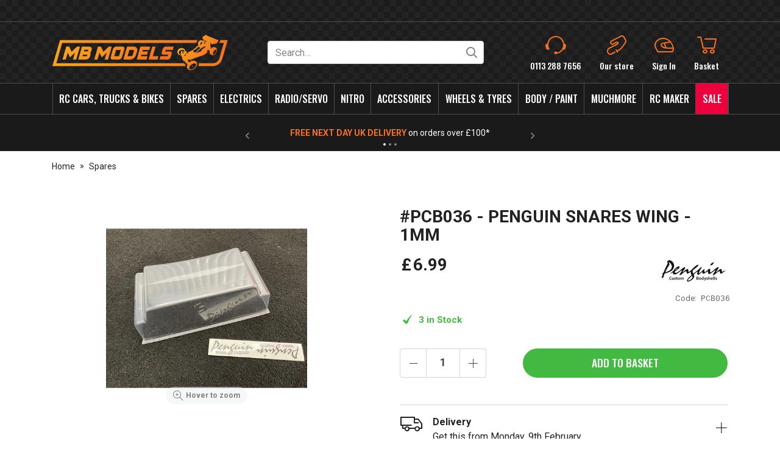

--- FILE ---
content_type: text/html; charset=utf-8
request_url: https://www.rccarshop.co.uk/PCB036-PENGUIN-SNARES-WING-1MM
body_size: 33609
content:
<!DOCTYPE html><html lang="en"><head> <script src="https://code.jquery.com/jquery-3.7.1.min.js" integrity="sha256-/JqT3SQfawRcv/BIHPThkBvs0OEvtFFmqPF/lYI/Cxo=" crossorigin="anonymous"></script> <script>
window.jQuery || document.write('<script src="/Static/NonBower/jquery/jquery-3.7.1.min.js"><\/script>');
</script> <link as="image" crossorigin="anonymous" fetchpriority="high" imagesrc="https://images.rccarshop.co.uk/products/103650/pcb036.jpg?w=496" imagesrcset="https://images.rccarshop.co.uk/products/103650/pcb036.jpg?w=496 1x,https://images.rccarshop.co.uk/products/103650/pcb036.jpg?w=992 2x" rel="preload"></link><link as="image" crossorigin="anonymous" fetchpriority="high" href="https://images.rccarshop.co.uk/branding/mb-models.svg" rel="preload" type="image/svg+xml"></link><script src="/Static/Scripts/head.bundle.js?v=06D6vulJe6Of8q7KVVTtjUeX44Pr8QLbNfFtZkyvYIM1"></script>
<script data-cookieconsent="marketing">
window.dataLayer = window.dataLayer || [];
// Creating Our XMLHttpRequest object
var xhr = new XMLHttpRequest();
// Making our connection
xhr.open("POST", "/DataLayer/Render_Ajax", true);
xhr.setRequestHeader('Content-type', 'application/x-www-form-urlencoded');
// function execute after request is successful
xhr.onreadystatechange = function () {
if (this.readyState == 4 && this.status == 200) {
var jsonResult = JSON.parse(this.responseText);
var jsonAdditional = null|| {};
var merged = {};
Object.assign(merged, jsonResult, jsonAdditional);
merged.pageType = 'product';
merged.event = 'pageLoad';
 merged.product.price = 6.99;
window.dataLayer.push(merged);
}
}
// Sending our request
xhr.send('url=/PCB036-PENGUIN-SNARES-WING-1MM');
</script> <title>#PCB036 - PENGUIN SNARES WING - 1MM</title><meta charset="UTF-8"><meta http-equiv="Content-Type" content="text/html; charset=utf-8"><meta http-equiv="X-UA-Compatible" content="IE=edge"><meta name="viewport" content="width=device-width, initial-scale=1, minimal-ui"> <meta name="description" content="#PCB036 - PENGUIN SNARES WING - 1MM"> <meta name="referrer" content="never"> <link rel="canonical" href="https://www.rccarshop.co.uk/PCB036-PENGUIN-SNARES-WING-1MM" /> <link rel="apple-touch-icon" sizes="180x180" href="/apple-touch-icon.png"><link rel="icon" type="image/png" sizes="32x32" href="/favicon-32x32.png"><link rel="icon" type="image/png" sizes="16x16" href="/favicon-16x16.png"><link rel="manifest" href="/site.webmanifest"><link rel="mask-icon" href="/safari-pinned-tab.svg" color="#2a2a2a"><link rel="shortcut icon" href="/favicon.ico"><meta name="apple-mobile-web-app-title" content="MB Models"><meta name="application-name" content="MB Models"><meta name="msapplication-TileColor" content="#ffffff"><meta name="theme-color" content="#ffffff"><link rel="preload" href="/Static/NonBower/voracio-store-icons/fonts/voracio-store-icons.woff?488ucb" as="font" type="font/woff" crossorigin="anonymous"> <link rel="preload" href="/Static/voracio-theme-icons.woff?urchg6" as="font" type="font/woff" crossorigin="anonymous"><link href="/Themes/Current/Styles/theme.bundle.css?v=OmoxRvj1AVlm78t3yc6D-HWPbYux9QnX7kJc6M8mATE1" rel="stylesheet"/>
<link href="/Static/NonBower/lightbox/css/lightbox.css" rel="stylesheet" /> <meta data-meta-internal="breadcrumbId" data-meta-value="prod103650" /> <meta data-meta-internal="currencyNumberFormatInfo" data-meta-value="{&quot;currencyGroupSizes&quot;:[3],&quot;currencyGroupSeparator&quot;:&quot;,&quot;,&quot;currencyDecimalSeparator&quot;:&quot;.&quot;,&quot;currencySymbol&quot;:&quot;&#163;&quot;,&quot;currencyDecimalDigits&quot;:2,&quot;currencyPositivePattern&quot;:0,&quot;currencyNegativePattern&quot;:1}" /> <meta data-meta-internal="appBaseUrlAbsolute" data-meta-value="https://www.rccarshop.co.uk/" /><meta data-meta-internal="appBaseUrlRelative" data-meta-value="/" /><meta data-meta-internal="timestamp" data-meta-value="2026-02-03T17:14:31+00:00" /> <meta property="og:type" content="product.item"> <meta property="og:url" content="https://www.rccarshop.co.uk/PCB036-PENGUIN-SNARES-WING-1MM"> <meta property="og:title" content="#PCB036 - PENGUIN SNARES WING - 1MM"> <meta property="og:description" content="#PCB036 - PENGUIN SNARES WING - 1MM"> <meta property="og:image" content="https://images.rccarshop.co.uk/products/103650/pcb036.jpg"> <meta property="og:image:width" content="1024"> <meta property="og:image:height" content="1024"> <meta name="twitter:card" content="product"> <meta name="twitter:title" content="#PCB036 - PENGUIN SNARES WING - 1MM"> <meta name="twitter:description" content="#PCB036 - PENGUIN SNARES WING - 1MM"> <meta name="twitter:image" content="https://images.rccarshop.co.uk/products/103650/pcb036.jpg">  <script async data-cookieconsent="marketing" src="https://www.googletagmanager.com/gtag/js?id=G-RRKCWD7ZLR"></script>  <script data-cookieconsent="marketing">
window.dataLayer = window.dataLayer || [];
function gtag(){dataLayer.push(arguments);}
gtag('js', new Date());
  gtag('config', 'G-RRKCWD7ZLR');
  gtag('config', "AW-10977702543", {'allow_enhanced_conversions':true});
</script>   <script type="text/javascript">
(function(w,d){
var e=d.createElement('script');e.type='text/javascript';e.async=true;
e.src=(d.location.protocol=='https:'?'https':'http')+'://cdn.clerk.io/clerk.js';
var s=d.getElementsByTagName('script')[0];s.parentNode.insertBefore(e,s);
w.__clerk_q=w.__clerk_q||[];w.Clerk=w.Clerk||function(){w.__clerk_q.push(arguments)};
})(window,document);
Clerk('config', {
key: 'rLuhEY3XFniBvrG4HtKBwfID3IFN9bse',
visitor: '6BA26112',
formatters: {
parseJSON: function (json_string) {
return JSON.parse(json_string);
},
findVariantMatchOrProduct: function (words, product) {
product.product_id = product.id;
if (!product.variants)
return product;
var lower_case_words = [];
var variants = JSON.parse(product.variants);
if (!variants)
return product;
// Make sure all words are lowercased
for (let w = 0; w < words.length; w++) {
lower_case_words.push(words[w].toLowerCase());
}
// Loop through variants and find one that contains at least one word from the lowercased query
for (let x = 0; x < variants.length; x++) {
var variantImage = variants[x].image;
variants[x].image = null;
var variantString = JSON.stringify(variants[x]);
variantString = variantString.toLowerCase();
variants[x].image = variantImage;
if (lower_case_words.some(function (v) { return variantString.indexOf(v) >= 0; })) {
variants[x].call_for_price = product.call_for_price;
variants[x].product_id = product.id;
variants[x].name = product.name + ', ' + variants[x].description;
variants[x].url = product.url;
variants[x].reviews_amount = product.reviews_amount;
variants[x].reviews_ag = product.reviews_ag;
return variants[x];
}
}
return product;
}
},
globals: {
modulo: function (a, b) {
return a % b;
}
}
});
</script>   </head><body><div class="page-layout page-layout-default is-detail-page" data-template-marker=""><header class="page-header">  <div class="header header-default "> <div class="header-above "><div class="header-container">  <div class="header-above-block header-above-nav"><div class="header-above-block-container">  </div></div><div class="header-above-spacer"></div><div class="header-above-links"> </div></div></div><div class="header-top"><div class="header-container">  <a href="javascript:;" class="header-block header-nav-popout-button" title="Menu" id="header-nav-toggle"><div class="header-block-container"><div class="header-nav-popout-bar"></div><div class="header-nav-popout-bar"></div><div class="header-nav-popout-bar"></div><div class="header-nav-popout-bar"></div></div></a>  <a class="header-block header-logo"
   title="MB Models"
   href="/"><div class="header-block-container">  <div class="simg-container-fixed-width simg-container"><div class="hidden-md-down simg-placeholder" style="padding-bottom:20%;width:290px"></div><div class="hidden-lg-up simg-placeholder" style="padding-bottom:20%;width:180px"></div><picture class="simg-picture"><img alt="MB Models" class="simg-img" crossorigin="anonymous" fetchpriority="high" loading="eager" src="https://images.rccarshop.co.uk/branding/mb-models.svg"></img></picture></div> <span class="sr-only">MB Models</span></div></a><div class="header-block header-search" id="header-search"><div class="header-block-container"> <script>
Clerk('on', 'rendered', '#clerk-instant', function (content, data) {
$('#clerk-instant-content').show();
Clerk("click", "*[data-clerk-product-id]");
});
</script><script type="text/x-clerk-template" id="main-instant-template">
<div id="clerk-instant-content" style="display: none;" class="clerk-instant-search">
{% if content.query != response.query %}
<div style="padding: 5px 10px;">
<span class="icon icon-c-search"></span>
&nbsp;
{% if products.length == 0 and categories.length == 0 and pages.length == 0 %}
Nothing matched: <b>{{ query }}</b>... try a simpler search!
{% else %}
Showing results for: <b>{{ query }}</b>
{% endif %}
</div>
{% endif %}
<div class="clerk-instant-search-grid">
<div class="clerk-instant-search-col">
<div class="clerk-instant-search-products">
{% if products.length > 0 %}
<div class="clerk-instant-search-title">Products</div>
<div class="clerk-instant-search-product-list">
{% assign words = query.split(" ") %}
{% for item in products %}
{% if item.variants %}
{% assign list_of_variants = item.variants | parseJSON %}
{% else %}
{% assign list_of_variants = null %}
{% endif %}
{% assign item = words | findVariantMatchOrProduct item %}
{% if item.price_gbp >= 0 %}
<div class="clerk-instant-search-product clerk-instant-search-key-selectable" data-clerk-product-id="{{ item.product_id }}">
<a href="{{ item.url }}">
<div class="clerk-instant-search-product-container">
<div>
<div class="clerk-instant-search-product-image" style="background-image: url('{{ item.image }}');"></div>
</div>
<div>
<div class="clerk-instant-search-product-name">{{ item.name }}</div>
{% if item.call_for_price %}
<div class="clerk-instant-search-product-price">Call for price</div>
{% else %}
{% if item.price_gbp == 0 %}
<div class="clerk-instant-search-product-price">Free</div>
{% else %}
<div class="clerk-instant-search-product-price">&#163;{{ item.price_gbp | money }}</div>
{% endif %}
{% endif %}
</div>
</div>
</a>
</div>
{% endif %}
{% endfor %}
</div>
{% endif %}
<div class="clerk-instant-search-see-more">
<a href="/search?q={{ query }}" class="btn">See all results for "<i>{{ query }}</i>"</a>
</div>
</div>
</div>
<div class="clerk-instant-search-col">
{% if suggestions.length > 0 %}
<div class="clerk-instant-search-suggestions">
<div class="clerk-instant-search-title">Search Suggestions</div>
<div class="clerk-instant-search-suggestion-list">
{% for suggestion in suggestions %}
<div class="clerk-instant-search-suggestion clerk-instant-search-key-selectable">
<span class="icon icon-c-search"></span>
<a href="/search?q={{ suggestion }}">
{{ suggestion }}
</a>
</div>
{% endfor %}
</div>
</div>
{% endif %}
{% if categories.length > 0 %}
<div class="clerk-instant-search-categories">
<div class="clerk-instant-search-title">Categories</div>
<div class="clerk-instant-search-category-list">
{% for category in categories %}
<div class="clerk-instant-search-category color-base-border clerk-instant-search-key-selectable">
<a href="{{ category.url }}">
{% if category.unique_name %}
{{ category.unique_name }}
{% else %}
{{ category.name }}
{% endif %}
</a>
</div>
{% endfor %}
</div>
</div>
{% endif %}
{% if pages.length > 0 %}
<div class="clerk-instant-search-related-content">
<div class="clerk-instant-search-title">Related Content</div>
<div class="clerk-instant-search-related-item-list">
{% for page in pages %}
<div class="clerk-instant-search-related-item clerk-instant-search-key-selectable">
<a href="{{ page.url }}">
<div class="clerk-instant-search-related-item-container">
<div>
<div class="clerk-instant-search-related-item-image" style="background-image: url('{{ page.image }}');"></div>
</div>
<div>
<div class="clerk-instant-search-related-item-name">{{ page.title }}</div>
</div>
</div>
</a>
</div>
{% endfor %}
</div>
</div>
{% endif %}
</div>
</div>
</div>
</script> <form method="get" action="/Search" class="header-search-form-container">  <div class="header-search-input-wrapper"> <input id="search" type="search" name="q" class="form-control" placeholder="Search…" value="" /> <button type="submit" title="Search"> <span class="icon icon-c-search"></span> <span class="sr-only">Search</span> </button></div><button type="button" class="header-search-toggle" data-control="headerSearchToggle"> <span class="icon icon-cross"></span> <span class="sr-only">Hide search</span> </button>  <span class="clerk" id="clerk-instant" data-api="search/predictive" data-limit="7" data-labels='["Instant Search"]' data-instant-search="#search" data-instant-search-positioning="below" data-instant-search-suggestions="2" data-instant-search-categories="6" data-instant-search-products="7" data-instant-search-pages="6" data-template="#main-instant-template"> </span></form></div><script type="application/ld+json">{"@context":"https://schema.org","@type":"WebSite","@id":"https://www.rccarshop.co.uk/","name":"MB Models","potentialAction":{"@type":"SearchAction","target":"https://www.rccarshop.co.uk/Search?q={search_term_string}","query-input":"required name=search_term_string"},"url":"https://www.rccarshop.co.uk/"}</script> </div><div class="header-top-spacer hidden-lg-up"></div> <a class="header-block header-block-link header-phone-link"
       href="tel:+44-113-288-7656"><div class="header-block-container"><div class="header-block-link-contents"> <span class="header-block-link-icon icon icon-c-phone"></span> <span class="header-block-link-label">  <span class="header-phone-link-number">  0113 288 7656 </span> </span></div></div></a> <div class="header-block header-block-link header-drop-nav-link" data-control="headerDropNavLink" data-state-url="/Our-store"><div class="header-block-container" data-control-role="dropNavLinkContainer"><div class="header-block-link-contents">  <span class="header-block-link-icon icon icon-c-our-store"></span>  <span class="header-block-link-label">  Our store </span></div></div><div class="header-drop-nav-contents" data-control-role="dropNavContents"><div class="container">  <div class="row"><div class="col-4"> <div class="simg-container"><div class="simg-placeholder" style="padding-bottom:56.25%"></div><div class="simg-picture"><img class="simg-img" loading="lazy" width="352" height="198" style="aspect-ratio: 352 / 198;" src="https://images.rccarshop.co.uk/branding/store.jpg?w=350" srcset="https://images.rccarshop.co.uk/branding/store.jpg?w=350 1x,https://images.rccarshop.co.uk/branding/store.jpg?w=700 2x"></img></div></div></div><div class="col-8"><h3>Our store</h3><p>We have a huge range of RTR products on display in our showroom, why not come, pay us a visit, meet our passionate and experienced team and talk all things RC. We can’t wait to see you.</p><p><a href="/Our-store">Read more</a></p></div></div></div></div></div> <a class="header-block header-block-link header-account-link"
   title="Sign In"
   href="/Account"><div class="header-block-container"><div class="header-block-link-contents"> <span class="header-block-link-icon icon icon-c-account"></span> <span class="header-block-link-label">  Sign In </span></div></div></a> <a class="header-block header-block-link header-search-link" title="Search" data-control="headerSearchToggle" href="javascript:;"><div class="header-block-container"><div class="header-block-link-contents"> <span class="header-block-link-icon icon icon-c-search"></span> <span class="header-block-link-label"> Search </span></div></div></a> <a class="header-block header-block-link header-cart-link header-cart-link-empty"
   title="Basket"
   href="/Cart" data-state-display-prices-inc-vat="true" data-state-style="4" data-control="headerCartLink"
   id="header-cart-link">  <script data-control-role="embeddedState" type="application/json">{"cartType":0,"summary":{"cartType":0,"itemsQuantity":0}}</script><div class="header-block-container"><div class="header-block-link-contents">  <span class="header-cart-link-badge-container"> <span class="header-block-link-icon icon icon-c-cart"></span> <span class="header-cart-link-badge hidden" data-control-role="valueItemsTotalQuantity">  0 </span> </span>  <span class="header-block-link-label">  Basket </span>  <span class="basket-subtotal" data-control-role="valueItemsSubtotalDecimal">   </span> </div></div></a></div></div><div class="header-top-placeholder"></div><div class="header-middle"><div class="header-container">  <div class="header-block header-nav header-nav-navbar" data-toggle="#header-nav-toggle"   data-state-overlay-always="true" data-control="headerNav"><div class="header-block-container header-nav-root">  <nav class="header-nav-navbar-left"><div class="nav-tree-row"><div class="nav-tree-column"><ul><li class="is-header-collapsed-expandable is-header-navbar-expandable" data-nav-id="nav1185"><a data-breadcrumb-parent="home" data-breadcrumb-target="nav1185" data-control="breadcrumbLink" href="/RC-Cars-Trucks-and-Bikes"><span class="nav-text-line">RC Cars, Trucks &amp; Bikes</span>
</a><nav class="nav-tree-nested"><div class="nav-tree-row"><div class="nav-tree-column"><ul><li class="is-header-collapsed-expandable is-header-navbar-listed" data-nav-id="nav73"><a data-breadcrumb-parent="nav1185" data-breadcrumb-target="nav73" data-control="breadcrumbLink" href="/axial-rc-cars"><span class="nav-text-line">AXIAL</span>
</a></li><li class="is-header-collapsed-expandable is-header-navbar-listed" data-nav-id="nav110"><a data-breadcrumb-parent="nav1185" data-breadcrumb-target="nav110" data-control="breadcrumbLink" href="/arrma-rc-cars"><span class="nav-text-line">ARRMA</span>
</a></li><li class="is-header-collapsed-expandable is-header-navbar-listed" data-nav-id="nav910"><a data-breadcrumb-parent="nav1185" data-breadcrumb-target="nav910" data-control="breadcrumbLink" href="/awesomatix-rc-cars"><span class="nav-text-line">AWESOMATIX</span>
</a></li><li class="is-header-collapsed-expandable is-header-navbar-listed" data-nav-id="nav111"><a data-breadcrumb-parent="nav1185" data-breadcrumb-target="nav111" data-control="breadcrumbLink" href="/carisma-rc-cars"><span class="nav-text-line">CARISMA</span>
</a></li><li class="is-header-collapsed-expandable is-header-navbar-listed" data-nav-id="nav1117"><a data-breadcrumb-parent="nav1185" data-breadcrumb-target="nav1117" data-control="breadcrumbLink" href="/Carten-rc-cars"><span class="nav-text-line">CARTEN</span>
</a></li><li class="is-header-collapsed-expandable is-header-navbar-listed" data-nav-id="nav1220"><a data-breadcrumb-parent="nav1185" data-breadcrumb-target="nav1220" data-control="breadcrumbLink" href="/FG"><span class="nav-text-line">FG</span>
</a></li><li class="is-header-collapsed-expandable is-header-navbar-listed" data-nav-id="nav113"><a data-breadcrumb-parent="nav1185" data-breadcrumb-target="nav113" data-control="breadcrumbLink" href="/ftx-rc-cars"><span class="nav-text-line">FTX</span>
</a></li><li class="is-header-collapsed-expandable is-header-navbar-listed" data-nav-id="nav1023"><a data-breadcrumb-parent="nav1185" data-breadcrumb-target="nav1023" data-control="breadcrumbLink" href="/HOBBYTECH"><span class="nav-text-line">HOBBYTECH</span>
</a></li><li class="is-header-collapsed-expandable is-header-navbar-listed" data-nav-id="nav117"><a data-breadcrumb-parent="nav1185" data-breadcrumb-target="nav117" data-control="breadcrumbLink" href="/kyosho-rc-cars"><span class="nav-text-line">KYOSHO</span>
</a></li><li class="is-header-collapsed-expandable is-header-navbar-listed" data-nav-id="nav118"><a data-breadcrumb-parent="nav1185" data-breadcrumb-target="nav118" data-control="breadcrumbLink" href="/lc-racing-rc-cars"><span class="nav-text-line">LC RACING</span>
</a></li><li class="is-header-collapsed-expandable is-header-navbar-listed" data-nav-id="nav129"><a data-breadcrumb-parent="nav1185" data-breadcrumb-target="nav129" data-control="breadcrumbLink" href="/losi-rc-bikes-cars"><span class="nav-text-line">LOSI</span>
</a></li><li class="is-header-collapsed-expandable is-header-navbar-listed" data-nav-id="nav121"><a data-breadcrumb-parent="nav1185" data-breadcrumb-target="nav121" data-control="breadcrumbLink" href="/schumacher-rc-cars"><span class="nav-text-line">SCHUMACHER</span>
</a></li><li class="is-header-collapsed-expandable is-header-navbar-listed" data-nav-id="nav123"><a data-breadcrumb-parent="nav1185" data-breadcrumb-target="nav123" data-control="breadcrumbLink" href="/Tamiya-rc-cars-trucks"><span class="nav-text-line">TAMIYA | CARSON</span>
</a></li><li class="is-header-collapsed-expandable is-header-navbar-listed" data-nav-id="nav43"><a data-breadcrumb-parent="nav1185" data-breadcrumb-target="nav43" data-control="breadcrumbLink" href="/team-associated-rc-cars"><span class="nav-text-line">TEAM ASSOCIATED</span>
</a></li><li class="is-header-collapsed-expandable is-header-navbar-listed" data-nav-id="nav124"><a data-breadcrumb-parent="nav1185" data-breadcrumb-target="nav124" data-control="breadcrumbLink" href="/team-xray-rc-cars"><span class="nav-text-line">TEAM XRAY</span>
</a></li><li class="is-header-collapsed-expandable is-header-navbar-listed" data-nav-id="nav125"><a data-breadcrumb-parent="nav1185" data-breadcrumb-target="nav125" data-control="breadcrumbLink" href="/traxxas-electric-powered-cars"><span class="nav-text-line">TRAXXAS</span>
</a></li><li class="is-header-collapsed-expandable is-header-navbar-listed" data-nav-id="nav984"><a data-breadcrumb-parent="nav1185" data-breadcrumb-target="nav984" data-control="breadcrumbLink" href="/udirc-rc-cars"><span class="nav-text-line">UDIRC</span>
</a></li><li class="is-header-collapsed-expandable is-header-navbar-listed" data-nav-id="nav1284"><a data-breadcrumb-parent="nav1185" data-breadcrumb-target="nav1284" data-control="breadcrumbLink" href="/VEKO"><span class="nav-text-line">VEKO</span>
</a></li><li class="is-header-collapsed-expandable is-header-navbar-listed" data-nav-id="nav126"><a data-breadcrumb-parent="nav1185" data-breadcrumb-target="nav126" data-control="breadcrumbLink" href="/yokomo-rc-cars"><span class="nav-text-line">YOKOMO</span>
</a></li></ul></div></div></nav></li><li class="is-header-collapsed-expandable is-header-navbar-expandable" data-nav-id="nav35"><a data-breadcrumb-parent="home" data-breadcrumb-target="nav35" data-control="breadcrumbLink" href="/spares"><span class="nav-text-line">Spares</span>
</a><nav class="nav-tree-nested"><div class="nav-tree-row"><div class="nav-tree-column"><ul><li class="is-header-collapsed-expandable is-header-navbar-expandable" data-nav-id="nav36"><a data-breadcrumb-parent="nav35" data-breadcrumb-target="nav36" data-control="breadcrumbLink" href="/3-racing-spare-parts"><span class="nav-text-line">3 RACING</span>
</a><nav class="nav-tree-nested"><div class="nav-tree-row"><div class="nav-tree-column"><ul><li class="is-header-collapsed-expandable is-header-navbar-listed" data-nav-id="nav136"><a data-breadcrumb-parent="nav36" data-breadcrumb-target="nav136" data-control="breadcrumbLink" href="/3-racing-f103-spare-parts"><span class="nav-text-line">F103</span>
</a></li><li class="is-header-collapsed-expandable is-header-navbar-listed" data-nav-id="nav137"><a data-breadcrumb-parent="nav36" data-breadcrumb-target="nav137" data-control="breadcrumbLink" href="/3-racing-f109-spare-parts"><span class="nav-text-line">F109</span>
</a></li></ul></div></div></nav></li><li class="is-header-collapsed-expandable is-header-navbar-listed" data-nav-id="nav37"><a data-breadcrumb-parent="nav35" data-breadcrumb-target="nav37" data-control="breadcrumbLink" href="/annsman-spare-parts"><span class="nav-text-line">ANNSMAN</span>
</a></li><li class="is-header-collapsed-expandable is-header-navbar-expandable" data-nav-id="nav38"><a data-breadcrumb-parent="nav35" data-breadcrumb-target="nav38" data-control="breadcrumbLink" href="/arc-spare-parts"><span class="nav-text-line">ARC</span>
</a><nav class="nav-tree-nested"><div class="nav-tree-row"><div class="nav-tree-column"><ul><li class="is-header-collapsed-expandable is-header-navbar-listed" data-nav-id="nav138"><a data-breadcrumb-parent="nav38" data-breadcrumb-target="nav138" data-control="breadcrumbLink" href="/arc-r11f-spare-parts"><span class="nav-text-line">R11F</span>
</a></li><li class="is-header-collapsed-expandable is-header-navbar-listed" data-nav-id="nav139"><a data-breadcrumb-parent="nav38" data-breadcrumb-target="nav139" data-control="breadcrumbLink" href="/arc-r12-spare-parts"><span class="nav-text-line">R12</span>
</a></li></ul></div></div></nav></li><li class="is-header-collapsed-expandable is-header-navbar-expandable" data-nav-id="nav39"><a data-breadcrumb-parent="nav35" data-breadcrumb-target="nav39" data-control="breadcrumbLink" href="/arrma-spare-parts"><span class="nav-text-line">ARRMA</span>
</a><nav class="nav-tree-nested"><div class="nav-tree-row"><div class="nav-tree-column"><ul><li class="is-header-collapsed-expandable is-header-navbar-listed" data-nav-id="nav1001"><a data-breadcrumb-parent="nav39" data-breadcrumb-target="nav1001" data-control="breadcrumbLink" href="/BIG-ROCK"><span class="nav-text-line">BIG ROCK</span>
</a></li><li class="is-header-collapsed-expandable is-header-navbar-expandable" data-nav-id="nav997"><a data-breadcrumb-parent="nav39" data-breadcrumb-target="nav997" data-control="breadcrumbLink" href="/FELONY"><span class="nav-text-line">FELONY</span>
</a></li><li class="is-header-collapsed-expandable is-header-navbar-listed" data-nav-id="nav1228"><a data-breadcrumb-parent="nav39" data-breadcrumb-target="nav1228" data-control="breadcrumbLink" href="/FURY"><span class="nav-text-line">FURY</span>
</a></li><li class="is-header-collapsed-expandable is-header-navbar-listed" data-nav-id="nav995"><a data-breadcrumb-parent="nav39" data-breadcrumb-target="nav995" data-control="breadcrumbLink" href="/GRANITE"><span class="nav-text-line">GRANITE</span>
</a></li><li class="is-header-collapsed-expandable is-header-navbar-listed" data-nav-id="nav1227"><a data-breadcrumb-parent="nav39" data-breadcrumb-target="nav1227" data-control="breadcrumbLink" href="/GROM"><span class="nav-text-line">GROM</span>
</a></li><li class="is-header-collapsed-expandable is-header-navbar-listed" data-nav-id="nav1002"><a data-breadcrumb-parent="nav39" data-breadcrumb-target="nav1002" data-control="breadcrumbLink" href="/INFRACTION"><span class="nav-text-line">INFRACTION</span>
</a></li><li class="is-header-collapsed-expandable is-header-navbar-listed" data-nav-id="nav1120"><a data-breadcrumb-parent="nav39" data-breadcrumb-target="nav1120" data-control="breadcrumbLink" href="/KRATON-4S"><span class="nav-text-line">KRATON 4S</span>
</a></li><li class="is-header-collapsed-expandable is-header-navbar-listed" data-nav-id="nav1003"><a data-breadcrumb-parent="nav39" data-breadcrumb-target="nav1003" data-control="breadcrumbLink" href="/KRATON-6S"><span class="nav-text-line">KRATON 6S</span>
</a></li><li class="is-header-collapsed-expandable is-header-navbar-listed" data-nav-id="nav1004"><a data-breadcrumb-parent="nav39" data-breadcrumb-target="nav1004" data-control="breadcrumbLink" href="/KRATON-8S"><span class="nav-text-line">KRATON 8S</span>
</a></li><li class="is-header-collapsed-expandable is-header-navbar-listed" data-nav-id="nav1005"><a data-breadcrumb-parent="nav39" data-breadcrumb-target="nav1005" data-control="breadcrumbLink" href="/LIMITLESS"><span class="nav-text-line">LIMITLESS</span>
</a></li><li class="is-header-collapsed-expandable is-header-navbar-listed" data-nav-id="nav1006"><a data-breadcrumb-parent="nav39" data-breadcrumb-target="nav1006" data-control="breadcrumbLink" href="/MOJAVE"><span class="nav-text-line">MOJAVE</span>
</a></li><li class="is-header-collapsed-expandable is-header-navbar-listed" data-nav-id="nav1007"><a data-breadcrumb-parent="nav39" data-breadcrumb-target="nav1007" data-control="breadcrumbLink" href="/NOTORIOUS"><span class="nav-text-line">NOTORIOUS</span>
</a></li><li class="is-header-collapsed-expandable is-header-navbar-listed" data-nav-id="nav1008"><a data-breadcrumb-parent="nav39" data-breadcrumb-target="nav1008" data-control="breadcrumbLink" href="/OUTCAST-8S"><span class="nav-text-line">OUTCAST 8S</span>
</a></li><li class="is-header-collapsed-expandable is-header-navbar-listed" data-nav-id="nav1009"><a data-breadcrumb-parent="nav39" data-breadcrumb-target="nav1009" data-control="breadcrumbLink" href="/SENTON"><span class="nav-text-line">SENTON</span>
</a></li><li class="is-header-collapsed-expandable is-header-navbar-listed" data-nav-id="nav998"><a data-breadcrumb-parent="nav39" data-breadcrumb-target="nav998" data-control="breadcrumbLink" href="/TYPHON"><span class="nav-text-line">TYPHON</span>
</a></li><li class="is-header-collapsed-expandable is-header-navbar-listed" data-nav-id="nav999"><a data-breadcrumb-parent="nav39" data-breadcrumb-target="nav999" data-control="breadcrumbLink" href="/TYPHON-6S"><span class="nav-text-line">TYPHON 6S</span>
</a></li><li class="is-header-collapsed-expandable is-header-navbar-listed" data-nav-id="nav1010"><a data-breadcrumb-parent="nav39" data-breadcrumb-target="nav1010" data-control="breadcrumbLink" href="/VORTEKS"><span class="nav-text-line">VORTEKS</span>
</a></li></ul></div></div></nav></li><li class="is-header-collapsed-expandable is-header-navbar-expandable" data-nav-id="nav40"><a data-breadcrumb-parent="nav35" data-breadcrumb-target="nav40" data-control="breadcrumbLink" href="/awesomatix-spare-parts"><span class="nav-text-line">AWESOMATIX</span>
</a><nav class="nav-tree-nested"><div class="nav-tree-row"><div class="nav-tree-column"><ul><li class="is-header-collapsed-expandable is-header-navbar-listed" data-nav-id="nav140"><a data-breadcrumb-parent="nav40" data-breadcrumb-target="nav140" data-control="breadcrumbLink" href="/A12-or-A12WC"><span class="nav-text-line">A12|A12WC</span>
</a></li><li class="is-header-collapsed-expandable is-header-navbar-listed" data-nav-id="nav1192"><a data-breadcrumb-parent="nav40" data-breadcrumb-target="nav1192" data-control="breadcrumbLink" href="/A12X"><span class="nav-text-line">A12X</span>
</a></li><li class="is-header-collapsed-expandable is-header-navbar-listed" data-nav-id="nav141"><a data-breadcrumb-parent="nav40" data-breadcrumb-target="nav141" data-control="breadcrumbLink" href="/awesomatix-a800-spare-parts"><span class="nav-text-line">A800</span>
</a></li><li class="is-header-collapsed-expandable is-header-navbar-listed" data-nav-id="nav1239"><a data-breadcrumb-parent="nav40" data-breadcrumb-target="nav1239" data-control="breadcrumbLink" href="/A800FXR"><span class="nav-text-line">A800FXR</span>
</a></li><li class="is-header-collapsed-expandable is-header-navbar-listed" data-nav-id="nav1127"><a data-breadcrumb-parent="nav40" data-breadcrumb-target="nav1127" data-control="breadcrumbLink" href="/A800R"><span class="nav-text-line">A800R</span>
</a></li><li class="is-header-collapsed-expandable is-header-navbar-listed" data-nav-id="nav1252"><a data-breadcrumb-parent="nav40" data-breadcrumb-target="nav1252" data-control="breadcrumbLink" href="/A800RR"><span class="nav-text-line">A800RR</span>
</a></li></ul></div></div></nav></li><li class="is-header-collapsed-expandable is-header-navbar-listed" data-nav-id="nav41"><a data-breadcrumb-parent="nav35" data-breadcrumb-target="nav41" data-control="breadcrumbLink" href="/axial-spare-parts"><span class="nav-text-line">AXIAL</span>
</a></li><li class="is-header-collapsed-expandable is-header-navbar-expandable" data-nav-id="nav1038"><a data-breadcrumb-parent="nav35" data-breadcrumb-target="nav1038" data-control="breadcrumbLink" href="/CAPRICORN-spare-parts"><span class="nav-text-line">CAPRICORN</span>
</a><nav class="nav-tree-nested"><div class="nav-tree-row"><div class="nav-tree-column"><ul><li class="is-header-collapsed-expandable is-header-navbar-listed" data-nav-id="nav1055"><a data-breadcrumb-parent="nav1038" data-breadcrumb-target="nav1055" data-control="breadcrumbLink" href="/LABGT2-1-8"><span class="nav-text-line">LABGT2 1/8</span>
</a></li></ul></div></div></nav></li><li class="is-header-collapsed-expandable is-header-navbar-expandable" data-nav-id="nav142"><a data-breadcrumb-parent="nav35" data-breadcrumb-target="nav142" data-control="breadcrumbLink" href="/carisma-spare-parts"><span class="nav-text-line">CARISMA</span>
</a><nav class="nav-tree-nested"><div class="nav-tree-row"><div class="nav-tree-column"><ul><li class="is-header-collapsed-expandable is-header-navbar-listed" data-nav-id="nav143"><a data-breadcrumb-parent="nav142" data-breadcrumb-target="nav143" data-control="breadcrumbLink" href="/carisma-4xs-spare-parts"><span class="nav-text-line">4XS</span>
</a></li><li class="is-header-collapsed-expandable is-header-navbar-listed" data-nav-id="nav144"><a data-breadcrumb-parent="nav142" data-breadcrumb-target="nav144" data-control="breadcrumbLink" href="/carisma-gtb-spare-parts"><span class="nav-text-line">GTB</span>
</a></li></ul></div></div></nav></li><li class="is-header-collapsed-expandable is-header-navbar-expandable" data-nav-id="nav145"><a data-breadcrumb-parent="nav35" data-breadcrumb-target="nav145" data-control="breadcrumbLink" href="/corally-spare-parts"><span class="nav-text-line">CORALLY</span>
</a><nav class="nav-tree-nested"><div class="nav-tree-row"><div class="nav-tree-column"><ul><li class="is-header-collapsed-expandable is-header-navbar-expandable" data-nav-id="nav146"><a data-breadcrumb-parent="nav145" data-breadcrumb-target="nav146" data-control="breadcrumbLink" href="/corally-sbx-410-spare-parts"><span class="nav-text-line">SBX-410</span>
</a></li></ul></div></div></nav></li><li class="is-header-collapsed-expandable is-header-navbar-listed" data-nav-id="nav1118"><a data-breadcrumb-parent="nav35" data-breadcrumb-target="nav1118" data-control="breadcrumbLink" href="/Carten-spares"><span class="nav-text-line">CARTEN</span>
</a></li><li class="is-header-collapsed-expandable is-header-navbar-expandable" data-nav-id="nav147"><a data-breadcrumb-parent="nav35" data-breadcrumb-target="nav147" data-control="breadcrumbLink" href="/ecx-spare-parts"><span class="nav-text-line">ECX</span>
</a></li><li class="is-header-collapsed-expandable is-header-navbar-expandable" data-nav-id="nav148"><a data-breadcrumb-parent="nav35" data-breadcrumb-target="nav148" data-control="breadcrumbLink" href="/e-flite-spare-parts"><span class="nav-text-line">E-FLITE</span>
</a><nav class="nav-tree-nested"><div class="nav-tree-row"><div class="nav-tree-column"><ul><li class="is-header-collapsed-expandable is-header-navbar-expandable" data-nav-id="nav149"><a data-breadcrumb-parent="nav148" data-breadcrumb-target="nav149" data-control="breadcrumbLink" href="/e-flite-bcx-bcx2-bcx3-spare-parts"><span class="nav-text-line">BCX/BCX2/BCX3</span>
</a></li><li class="is-header-collapsed-expandable is-header-navbar-expandable" data-nav-id="nav150"><a data-breadcrumb-parent="nav148" data-breadcrumb-target="nav150" data-control="breadcrumbLink" href="/e-flite-bmcx-spare-parts"><span class="nav-text-line">BMCX</span>
</a></li><li class="is-header-collapsed-expandable is-header-navbar-expandable" data-nav-id="nav151"><a data-breadcrumb-parent="nav148" data-breadcrumb-target="nav151" data-control="breadcrumbLink" href="/e-flite-bmsr-spare-parts"><span class="nav-text-line">BMSR</span>
</a></li><li class="is-header-collapsed-expandable is-header-navbar-expandable" data-nav-id="nav152"><a data-breadcrumb-parent="nav148" data-breadcrumb-target="nav152" data-control="breadcrumbLink" href="/e-flite-cx2-spare-parts"><span class="nav-text-line">CX2</span>
</a></li><li class="is-header-collapsed-expandable is-header-navbar-expandable" data-nav-id="nav153"><a data-breadcrumb-parent="nav148" data-breadcrumb-target="nav153" data-control="breadcrumbLink" href="/e-flite-mcpx-spare-parts"><span class="nav-text-line">MCPX</span>
</a></li><li class="is-header-collapsed-expandable is-header-navbar-expandable" data-nav-id="nav154"><a data-breadcrumb-parent="nav148" data-breadcrumb-target="nav154" data-control="breadcrumbLink" href="/e-flite-120sr-spare-parts"><span class="nav-text-line">120SR</span>
</a></li></ul></div></div></nav></li><li class="is-header-collapsed-expandable is-header-navbar-expandable" data-nav-id="nav155"><a data-breadcrumb-parent="nav35" data-breadcrumb-target="nav155" data-control="breadcrumbLink" href="/fg-spare-parts"><span class="nav-text-line">FG</span>
</a></li><li class="is-header-collapsed-expandable is-header-navbar-expandable" data-nav-id="nav156"><a data-breadcrumb-parent="nav35" data-breadcrumb-target="nav156" data-control="breadcrumbLink" href="/ftx-spare-parts"><span class="nav-text-line">FTX</span>
</a><nav class="nav-tree-nested"><div class="nav-tree-row"><div class="nav-tree-column"><ul><li class="is-header-collapsed-expandable is-header-navbar-expandable" data-nav-id="nav987"><a data-breadcrumb-parent="nav156" data-breadcrumb-target="nav987" data-control="breadcrumbLink" href="/BANZAI"><span class="nav-text-line">BANZAI</span>
</a></li><li class="is-header-collapsed-expandable is-header-navbar-expandable" data-nav-id="nav988"><a data-breadcrumb-parent="nav156" data-breadcrumb-target="nav988" data-control="breadcrumbLink" href="/CARNAGE"><span class="nav-text-line">CARNAGE</span>
</a></li><li class="is-header-collapsed-expandable is-header-navbar-expandable" data-nav-id="nav991"><a data-breadcrumb-parent="nav156" data-breadcrumb-target="nav991" data-control="breadcrumbLink" href="/KANYON"><span class="nav-text-line">KANYON</span>
</a></li><li class="is-header-collapsed-expandable is-header-navbar-expandable" data-nav-id="nav992"><a data-breadcrumb-parent="nav156" data-breadcrumb-target="nav992" data-control="breadcrumbLink" href="/OUTBACK"><span class="nav-text-line">OUTBACK</span>
</a></li><li class="is-header-collapsed-expandable is-header-navbar-expandable" data-nav-id="nav990"><a data-breadcrumb-parent="nav156" data-breadcrumb-target="nav990" data-control="breadcrumbLink" href="/OUTLAW"><span class="nav-text-line">OUTLAW</span>
</a></li><li class="is-header-collapsed-expandable is-header-navbar-expandable" data-nav-id="nav1217"><a data-breadcrumb-parent="nav156" data-breadcrumb-target="nav1217" data-control="breadcrumbLink" href="/TRACER"><span class="nav-text-line">TRACER</span>
</a></li><li class="is-header-collapsed-expandable is-header-navbar-expandable" data-nav-id="nav989"><a data-breadcrumb-parent="nav156" data-breadcrumb-target="nav989" data-control="breadcrumbLink" href="/VANTAGE"><span class="nav-text-line">VANTAGE</span>
</a></li><li class="is-header-collapsed-expandable is-header-navbar-expandable" data-nav-id="nav1229"><a data-breadcrumb-parent="nav156" data-breadcrumb-target="nav1229" data-control="breadcrumbLink" href="/CROSSBOW"><span class="nav-text-line">CROSSBOW</span>
</a></li><li class="is-header-collapsed-expandable is-header-navbar-expandable" data-nav-id="nav1234"><a data-breadcrumb-parent="nav156" data-breadcrumb-target="nav1234" data-control="breadcrumbLink" href="/RAMRAIDER"><span class="nav-text-line">RAMRAIDER</span>
</a></li><li class="is-header-collapsed-expandable is-header-navbar-expandable" data-nav-id="nav1275"><a data-breadcrumb-parent="nav156" data-breadcrumb-target="nav1275" data-control="breadcrumbLink" href="/ZORRO"><span class="nav-text-line">ZORRO</span>
</a></li></ul></div></div></nav></li><li class="is-header-collapsed-expandable is-header-navbar-expandable" data-nav-id="nav157"><a data-breadcrumb-parent="nav35" data-breadcrumb-target="nav157" data-control="breadcrumbLink" href="/gv-models-spare-parts"><span class="nav-text-line">GV MODELS</span>
</a><nav class="nav-tree-nested"><div class="nav-tree-row"><div class="nav-tree-column"><ul><li class="is-header-collapsed-expandable is-header-navbar-expandable" data-nav-id="nav158"><a data-breadcrumb-parent="nav157" data-breadcrumb-target="nav158" data-control="breadcrumbLink" href="/gv-models-mammoth-spare-parts"><span class="nav-text-line">MAMMOTH</span>
</a></li><li class="is-header-collapsed-expandable is-header-navbar-expandable" data-nav-id="nav159"><a data-breadcrumb-parent="nav157" data-breadcrumb-target="nav159" data-control="breadcrumbLink" href="/gv-models-rex-x-spare-parts"><span class="nav-text-line">REX-X</span>
</a></li></ul></div></div></nav></li><li class="is-header-collapsed-expandable is-header-navbar-expandable" data-nav-id="nav160"><a data-breadcrumb-parent="nav35" data-breadcrumb-target="nav160" data-control="breadcrumbLink" href="/hb-spare-parts"><span class="nav-text-line">HB</span>
</a><nav class="nav-tree-nested"><div class="nav-tree-row"><div class="nav-tree-column"><ul><li class="is-header-collapsed-expandable is-header-navbar-expandable" data-nav-id="nav161"><a data-breadcrumb-parent="nav160" data-breadcrumb-target="nav161" data-control="breadcrumbLink" href="/hb-cyclone-spare-parts"><span class="nav-text-line">CYCLONE</span>
</a></li><li class="is-header-collapsed-expandable is-header-navbar-expandable" data-nav-id="nav162"><a data-breadcrumb-parent="nav160" data-breadcrumb-target="nav162" data-control="breadcrumbLink" href="/hb-d216-spare-parts"><span class="nav-text-line">D216</span>
</a></li><li class="is-header-collapsed-expandable is-header-navbar-expandable" data-nav-id="nav163"><a data-breadcrumb-parent="nav160" data-breadcrumb-target="nav163" data-control="breadcrumbLink" href="/hb-d4-spare-parts"><span class="nav-text-line">D4</span>
</a></li><li class="is-header-collapsed-expandable is-header-navbar-expandable" data-nav-id="nav164"><a data-breadcrumb-parent="nav160" data-breadcrumb-target="nav164" data-control="breadcrumbLink" href="/hb-d8-spare-parts"><span class="nav-text-line">D8</span>
</a></li><li class="is-header-collapsed-expandable is-header-navbar-expandable" data-nav-id="nav165"><a data-breadcrumb-parent="nav160" data-breadcrumb-target="nav165" data-control="breadcrumbLink" href="/pro5"><span class="nav-text-line">PRO5</span>
</a></li><li class="is-header-collapsed-expandable is-header-navbar-expandable" data-nav-id="nav166"><a data-breadcrumb-parent="nav160" data-breadcrumb-target="nav166" data-control="breadcrumbLink" href="/hb-tcx-spare-parts"><span class="nav-text-line">TCX</span>
</a></li><li class="is-header-collapsed-expandable is-header-navbar-expandable" data-nav-id="nav167"><a data-breadcrumb-parent="nav160" data-breadcrumb-target="nav167" data-control="breadcrumbLink" href="/hb-d413-spare-parts"><span class="nav-text-line">D413</span>
</a></li><li class="is-header-collapsed-expandable is-header-navbar-expandable" data-nav-id="nav168"><a data-breadcrumb-parent="nav160" data-breadcrumb-target="nav168" data-control="breadcrumbLink" href="/hb-d418-spare-parts"><span class="nav-text-line">D418</span>
</a></li><li class="is-header-collapsed-expandable is-header-navbar-expandable" data-nav-id="nav1141"><a data-breadcrumb-parent="nav160" data-breadcrumb-target="nav1141" data-control="breadcrumbLink" href="/D2-EVO"><span class="nav-text-line">D2 EVO</span>
</a></li></ul></div></div></nav></li><li class="is-header-collapsed-expandable is-header-navbar-expandable" data-nav-id="nav169"><a data-breadcrumb-parent="nav35" data-breadcrumb-target="nav169" data-control="breadcrumbLink" href="/hobao-spare-parts"><span class="nav-text-line">HOBAO</span>
</a><nav class="nav-tree-nested"><div class="nav-tree-row"><div class="nav-tree-column"><ul><li class="is-header-collapsed-expandable is-header-navbar-expandable" data-nav-id="nav170"><a data-breadcrumb-parent="nav169" data-breadcrumb-target="nav170" data-control="breadcrumbLink" href="/hobao-h2-spare-parts"><span class="nav-text-line">H2</span>
</a></li><li class="is-header-collapsed-expandable is-header-navbar-expandable" data-nav-id="nav171"><a data-breadcrumb-parent="nav169" data-breadcrumb-target="nav171" data-control="breadcrumbLink" href="/hobao-hyper-7-spare-parts"><span class="nav-text-line">HYPER 7</span>
</a></li><li class="is-header-collapsed-expandable is-header-navbar-expandable" data-nav-id="nav172"><a data-breadcrumb-parent="nav169" data-breadcrumb-target="nav172" data-control="breadcrumbLink" href="/hobao-hyper-8-spare-parts"><span class="nav-text-line">HYPER 8</span>
</a></li><li class="is-header-collapsed-expandable is-header-navbar-expandable" data-nav-id="nav173"><a data-breadcrumb-parent="nav169" data-breadcrumb-target="nav173" data-control="breadcrumbLink" href="/hobao-hyper-9-spare-parts"><span class="nav-text-line">HYPER 9</span>
</a></li><li class="is-header-collapsed-expandable is-header-navbar-expandable" data-nav-id="nav174"><a data-breadcrumb-parent="nav169" data-breadcrumb-target="nav174" data-control="breadcrumbLink" href="/hobao-hyper-st-spare-parts"><span class="nav-text-line">HYPER ST</span>
</a></li><li class="is-header-collapsed-expandable is-header-navbar-expandable" data-nav-id="nav175"><a data-breadcrumb-parent="nav169" data-breadcrumb-target="nav175" data-control="breadcrumbLink" href="/hobao-hyper-12-spare-parts"><span class="nav-text-line">HYPER 12</span>
</a></li><li class="is-header-collapsed-expandable is-header-navbar-expandable" data-nav-id="nav176"><a data-breadcrumb-parent="nav169" data-breadcrumb-target="nav176" data-control="breadcrumbLink" href="/hobao-pirate-spare-parts"><span class="nav-text-line">PIRATE</span>
</a></li></ul></div></div></nav></li></ul></div><div class="nav-tree-column"><ul><li class="is-header-collapsed-expandable is-header-navbar-expandable" data-nav-id="nav177"><a data-breadcrumb-parent="nav35" data-breadcrumb-target="nav177" data-control="breadcrumbLink" href="/hong-nor-spare-parts"><span class="nav-text-line">HONG NOR</span>
</a></li><li class="is-header-collapsed-expandable is-header-navbar-expandable" data-nav-id="nav178"><a data-breadcrumb-parent="nav35" data-breadcrumb-target="nav178" data-control="breadcrumbLink" href="/hpi-spare-parts"><span class="nav-text-line">HPI</span>
</a><nav class="nav-tree-nested"><div class="nav-tree-row"><div class="nav-tree-column"><ul><li class="is-header-collapsed-expandable is-header-navbar-expandable" data-nav-id="nav179"><a data-breadcrumb-parent="nav178" data-breadcrumb-target="nav179" data-control="breadcrumbLink" href="/hpi-baja-spare-parts"><span class="nav-text-line">BAJA</span>
</a></li><li class="is-header-collapsed-expandable is-header-navbar-expandable" data-nav-id="nav180"><a data-breadcrumb-parent="nav178" data-breadcrumb-target="nav180" data-control="breadcrumbLink" href="/hpi-blitz-spare-parts"><span class="nav-text-line">BLITZ</span>
</a></li><li class="is-header-collapsed-expandable is-header-navbar-expandable" data-nav-id="nav181"><a data-breadcrumb-parent="nav178" data-breadcrumb-target="nav181" data-control="breadcrumbLink" href="/hpi-bullet-mt-st-spare-parts"><span class="nav-text-line">BULLET MT/ST</span>
</a></li><li class="is-header-collapsed-expandable is-header-navbar-expandable" data-nav-id="nav182"><a data-breadcrumb-parent="nav178" data-breadcrumb-target="nav182" data-control="breadcrumbLink" href="/hpi-firestorm-spare-parts"><span class="nav-text-line">FIRESTORM</span>
</a></li><li class="is-header-collapsed-expandable is-header-navbar-expandable" data-nav-id="nav183"><a data-breadcrumb-parent="nav178" data-breadcrumb-target="nav183" data-control="breadcrumbLink" href="/hpi-mt2-spare-parts"><span class="nav-text-line">MT2</span>
</a></li><li class="is-header-collapsed-expandable is-header-navbar-expandable" data-nav-id="nav184"><a data-breadcrumb-parent="nav178" data-breadcrumb-target="nav184" data-control="breadcrumbLink" href="/hpi-pulse-spare-parts"><span class="nav-text-line">PULSE</span>
</a></li><li class="is-header-collapsed-expandable is-header-navbar-expandable" data-nav-id="nav185"><a data-breadcrumb-parent="nav178" data-breadcrumb-target="nav185" data-control="breadcrumbLink" href="/hpi-rs43-nitro-spare-parts"><span class="nav-text-line">RS43 NITRO</span>
</a></li><li class="is-header-collapsed-expandable is-header-navbar-expandable" data-nav-id="nav186"><a data-breadcrumb-parent="nav178" data-breadcrumb-target="nav186" data-control="breadcrumbLink" href="/hpi-rush-nitro-spare-parts"><span class="nav-text-line">RUSH</span>
</a></li><li class="is-header-collapsed-expandable is-header-navbar-expandable" data-nav-id="nav187"><a data-breadcrumb-parent="nav178" data-breadcrumb-target="nav187" data-control="breadcrumbLink" href="/hpi-savage-nitro-spare-parts"><span class="nav-text-line">SAVAGE</span>
</a></li><li class="is-header-collapsed-expandable is-header-navbar-expandable" data-nav-id="nav188"><a data-breadcrumb-parent="nav178" data-breadcrumb-target="nav188" data-control="breadcrumbLink" href="/hpi-savage-xs-spare-parts"><span class="nav-text-line">SAVAGE XS</span>
</a></li><li class="is-header-collapsed-expandable is-header-navbar-expandable" data-nav-id="nav189"><a data-breadcrumb-parent="nav178" data-breadcrumb-target="nav189" data-control="breadcrumbLink" href="/hpi-trophy-buggy-spare-parts"><span class="nav-text-line">TROPHY BUGGY</span>
</a></li><li class="is-header-collapsed-expandable is-header-navbar-expandable" data-nav-id="nav190"><a data-breadcrumb-parent="nav178" data-breadcrumb-target="nav190" data-control="breadcrumbLink" href="/hpi-trophy-truggy-spare-parts"><span class="nav-text-line">TROPHY TRUGGY</span>
</a></li><li class="is-header-collapsed-expandable is-header-navbar-expandable" data-nav-id="nav191"><a data-breadcrumb-parent="nav178" data-breadcrumb-target="nav191" data-control="breadcrumbLink" href="/hpi-lightning-series-spare-parts"><span class="nav-text-line">LIGHTNING SERIES</span>
</a></li><li class="is-header-collapsed-expandable is-header-navbar-expandable" data-nav-id="nav193"><a data-breadcrumb-parent="nav178" data-breadcrumb-target="nav193" data-control="breadcrumbLink" href="/hpi-q32-baja-spare-parts"><span class="nav-text-line">Q32</span>
</a></li><li class="is-header-collapsed-expandable is-header-navbar-expandable" data-nav-id="nav192"><a data-breadcrumb-parent="nav178" data-breadcrumb-target="nav192" data-control="breadcrumbLink" href="/hpi-other-spare-parts"><span class="nav-text-line">HPI OTHER</span>
</a></li></ul></div></div></nav></li><li class="is-header-collapsed-expandable is-header-navbar-expandable" data-nav-id="nav1114"><a data-breadcrumb-parent="nav35" data-breadcrumb-target="nav1114" data-control="breadcrumbLink" href="/iris-spares"><span class="nav-text-line">IRIS</span>
</a><nav class="nav-tree-nested"><div class="nav-tree-row"><div class="nav-tree-column"><ul><li class="is-header-collapsed-expandable is-header-navbar-listed" data-nav-id="nav1115"><a data-breadcrumb-parent="nav1114" data-breadcrumb-target="nav1115" data-control="breadcrumbLink" href="/IRIS-ONE-05"><span class="nav-text-line">IRIS ONE.05</span>
</a></li><li class="is-header-collapsed-expandable is-header-navbar-listed" data-nav-id="nav1148"><a data-breadcrumb-parent="nav1114" data-breadcrumb-target="nav1148" data-control="breadcrumbLink" href="/IRIS-ONE-05-FWD"><span class="nav-text-line">IRIS ONE.05 FWD</span>
</a></li><li class="is-header-collapsed-expandable is-header-navbar-listed" data-nav-id="nav1149"><a data-breadcrumb-parent="nav1114" data-breadcrumb-target="nav1149" data-control="breadcrumbLink" href="/IRIS-ONE"><span class="nav-text-line">IRIS ONE</span>
</a></li></ul></div></div></nav></li><li class="is-header-collapsed-expandable is-header-navbar-expandable" data-nav-id="nav194"><a data-breadcrumb-parent="nav35" data-breadcrumb-target="nav194" data-control="breadcrumbLink" href="/kyosho-spare-parts"><span class="nav-text-line">KYOSHO</span>
</a><nav class="nav-tree-nested"><div class="nav-tree-row"><div class="nav-tree-column"><ul><li class="is-header-collapsed-expandable is-header-navbar-expandable" data-nav-id="nav204"><a data-breadcrumb-parent="nav194" data-breadcrumb-target="nav204" data-control="breadcrumbLink" href="/kyosho-mp7-5-spare-parts"><span class="nav-text-line">MP7.5</span>
</a></li><li class="is-header-collapsed-expandable is-header-navbar-expandable" data-nav-id="nav198"><a data-breadcrumb-parent="nav194" data-breadcrumb-target="nav198" data-control="breadcrumbLink" href="/kyosho-mp9-spare-parts"><span class="nav-text-line">MP9</span>
</a></li><li class="is-header-collapsed-expandable is-header-navbar-expandable" data-nav-id="nav201"><a data-breadcrumb-parent="nav194" data-breadcrumb-target="nav201" data-control="breadcrumbLink" href="/kyosho-mp10-spare-parts"><span class="nav-text-line">MP10|MP10T</span>
</a></li><li class="is-header-collapsed-expandable is-header-navbar-expandable" data-nav-id="nav1265"><a data-breadcrumb-parent="nav194" data-breadcrumb-target="nav1265" data-control="breadcrumbLink" href="/MP11"><span class="nav-text-line">MP11</span>
</a></li><li class="is-header-collapsed-expandable is-header-navbar-expandable" data-nav-id="nav199"><a data-breadcrumb-parent="nav194" data-breadcrumb-target="nav199" data-control="breadcrumbLink" href="/kyosho-optima-spare-parts"><span class="nav-text-line">OPTIMA</span>
</a></li><li class="is-header-collapsed-expandable is-header-navbar-expandable" data-nav-id="nav203"><a data-breadcrumb-parent="nav194" data-breadcrumb-target="nav203" data-control="breadcrumbLink" href="/kyosho-plazma-spare-parts"><span class="nav-text-line">PLAZMA</span>
</a></li><li class="is-header-collapsed-expandable is-header-navbar-expandable" data-nav-id="nav196"><a data-breadcrumb-parent="nav194" data-breadcrumb-target="nav196" data-control="breadcrumbLink" href="/kyosho-rb6-rb7-spare-parts"><span class="nav-text-line">RB6 - RB7</span>
</a></li><li class="is-header-collapsed-expandable is-header-navbar-expandable" data-nav-id="nav202"><a data-breadcrumb-parent="nav194" data-breadcrumb-target="nav202" data-control="breadcrumbLink" href="/kyosho-ultima-spare-parts"><span class="nav-text-line">ULTIMA</span>
</a></li><li class="is-header-collapsed-expandable is-header-navbar-expandable" data-nav-id="nav197"><a data-breadcrumb-parent="nav194" data-breadcrumb-target="nav197" data-control="breadcrumbLink" href="/kyosho-zx6-spare-parts"><span class="nav-text-line">ZX6</span>
</a></li><li class="is-header-collapsed-expandable is-header-navbar-expandable" data-nav-id="nav200"><a data-breadcrumb-parent="nav194" data-breadcrumb-target="nav200" data-control="breadcrumbLink" href="/kyosho-zx7-spare-parts"><span class="nav-text-line">ZX7</span>
</a></li><li class="is-header-collapsed-expandable is-header-navbar-expandable" data-nav-id="nav195"><a data-breadcrumb-parent="nav194" data-breadcrumb-target="nav195" data-control="breadcrumbLink" href="/kyosho-other-spare-parts"><span class="nav-text-line">KYOSHO OTHER</span>
</a></li><li class="is-header-collapsed-expandable is-header-navbar-listed" data-nav-id="nav1111"><a data-breadcrumb-parent="nav194" data-breadcrumb-target="nav1111" data-control="breadcrumbLink" href="/SCORPION"><span class="nav-text-line">SCORPION</span>
</a></li><li class="is-header-collapsed-expandable is-header-navbar-listed" data-nav-id="nav1132"><a data-breadcrumb-parent="nav194" data-breadcrumb-target="nav1132" data-control="breadcrumbLink" href="/DIRTMASTER"><span class="nav-text-line">DIRTMASTER</span>
</a></li><li class="is-header-collapsed-expandable is-header-navbar-expandable" data-nav-id="nav1214"><a data-breadcrumb-parent="nav194" data-breadcrumb-target="nav1214" data-control="breadcrumbLink" href="/FAZER-or-RAGE"><span class="nav-text-line">FAZER|RAGE</span>
</a></li><li class="is-header-collapsed-expandable is-header-navbar-expandable" data-nav-id="nav1216"><a data-breadcrumb-parent="nav194" data-breadcrumb-target="nav1216" data-control="breadcrumbLink" href="/Lazer-SB-DirtCross"><span class="nav-text-line">Lazer SB DirtCross</span>
</a></li><li class="is-header-collapsed-expandable is-header-navbar-expandable" data-nav-id="nav1240"><a data-breadcrumb-parent="nav194" data-breadcrumb-target="nav1240" data-control="breadcrumbLink" href="/RB7-5"><span class="nav-text-line">RB7.5</span>
</a></li><li class="is-header-collapsed-expandable is-header-navbar-expandable" data-nav-id="nav1250"><a data-breadcrumb-parent="nav194" data-breadcrumb-target="nav1250" data-control="breadcrumbLink" href="/INFERNO-GT3"><span class="nav-text-line">INFERNO GT3</span>
</a></li><li class="is-header-collapsed-expandable is-header-navbar-expandable" data-nav-id="nav1260"><a data-breadcrumb-parent="nav194" data-breadcrumb-target="nav1260" data-control="breadcrumbLink" href="/INFERNO-NEO"><span class="nav-text-line">INFERNO NEO</span>
</a></li></ul></div></div></nav></li><li class="is-header-collapsed-expandable is-header-navbar-expandable" data-nav-id="nav205"><a data-breadcrumb-parent="nav35" data-breadcrumb-target="nav205" data-control="breadcrumbLink" href="/lc-racing-spare-parts"><span class="nav-text-line">LC RACING</span>
</a><nav class="nav-tree-nested"><div class="nav-tree-row"><div class="nav-tree-column"><ul><li class="is-header-collapsed-expandable is-header-navbar-expandable" data-nav-id="nav206"><a data-breadcrumb-parent="nav205" data-breadcrumb-target="nav206" data-control="breadcrumbLink" href="/lc-racing-lc10-spare-parts"><span class="nav-text-line">LC10</span>
</a></li><li class="is-header-collapsed-expandable is-header-navbar-expandable" data-nav-id="nav207"><a data-breadcrumb-parent="nav205" data-breadcrumb-target="nav207" data-control="breadcrumbLink" href="/lc-racing-lc12-spare-parts"><span class="nav-text-line">LC12</span>
</a></li><li class="is-header-collapsed-expandable is-header-navbar-expandable" data-nav-id="nav1058"><a data-breadcrumb-parent="nav205" data-breadcrumb-target="nav1058" data-control="breadcrumbLink" href="/PTG1-and-PTG2-Spares"><span class="nav-text-line">PTG1 | PTG2</span>
</a></li></ul></div></div></nav></li><li class="is-header-collapsed-expandable is-header-navbar-expandable" data-nav-id="nav208"><a data-breadcrumb-parent="nav35" data-breadcrumb-target="nav208" data-control="breadcrumbLink" href="/lrp-spare-parts"><span class="nav-text-line">LRP</span>
</a></li><li class="is-header-collapsed-expandable is-header-navbar-expandable" data-nav-id="nav209"><a data-breadcrumb-parent="nav35" data-breadcrumb-target="nav209" data-control="breadcrumbLink" href="/maverick-spare-parts"><span class="nav-text-line">MAVERICK</span>
</a><nav class="nav-tree-nested"><div class="nav-tree-row"><div class="nav-tree-column"><ul><li class="is-header-collapsed-expandable is-header-navbar-expandable" data-nav-id="nav924"><a data-breadcrumb-parent="nav209" data-breadcrumb-target="nav924" data-control="breadcrumbLink" href="/maverick-phantom-spare-parts"><span class="nav-text-line">PHANTOM</span>
</a></li><li class="is-header-collapsed-expandable is-header-navbar-expandable" data-nav-id="nav925"><a data-breadcrumb-parent="nav209" data-breadcrumb-target="nav925" data-control="breadcrumbLink" href="/maverick-strada-ion-blackout-spare-parts"><span class="nav-text-line">STRADA - ION - BLACKOUT</span>
</a></li><li class="is-header-collapsed-expandable is-header-navbar-expandable" data-nav-id="nav926"><a data-breadcrumb-parent="nav209" data-breadcrumb-target="nav926" data-control="breadcrumbLink" href="/maverick-quantum-spare-parts"><span class="nav-text-line">QUANTUM</span>
</a></li></ul></div></div></nav></li><li class="is-header-collapsed-expandable is-header-navbar-expandable" data-nav-id="nav210"><a data-breadcrumb-parent="nav35" data-breadcrumb-target="nav210" data-control="breadcrumbLink" href="/mugen-spare-parts"><span class="nav-text-line">MUGEN</span>
</a><nav class="nav-tree-nested"><div class="nav-tree-row"><div class="nav-tree-column"><ul><li class="is-header-collapsed-expandable is-header-navbar-expandable" data-nav-id="nav211"><a data-breadcrumb-parent="nav210" data-breadcrumb-target="nav211" data-control="breadcrumbLink" href="/mugen-mbx7-spare-parts"><span class="nav-text-line">MBX7</span>
</a></li><li class="is-header-collapsed-expandable is-header-navbar-expandable" data-nav-id="nav213"><a data-breadcrumb-parent="nav210" data-breadcrumb-target="nav213" data-control="breadcrumbLink" href="/mugen-mbx8-spare-parts"><span class="nav-text-line">MBX8</span>
</a></li><li class="is-header-collapsed-expandable is-header-navbar-expandable" data-nav-id="nav214"><a data-breadcrumb-parent="nav210" data-breadcrumb-target="nav214" data-control="breadcrumbLink" href="/mugen-mbx8-eco-spare-parts"><span class="nav-text-line">MBX8 ECO</span>
</a></li><li class="is-header-collapsed-expandable is-header-navbar-expandable" data-nav-id="nav1205"><a data-breadcrumb-parent="nav210" data-breadcrumb-target="nav1205" data-control="breadcrumbLink" href="/MSB1"><span class="nav-text-line">MSB1</span>
</a></li><li class="is-header-collapsed-expandable is-header-navbar-expandable" data-nav-id="nav212"><a data-breadcrumb-parent="nav210" data-breadcrumb-target="nav212" data-control="breadcrumbLink" href="/mugen-mtc-1-spare-parts"><span class="nav-text-line">MTC-1</span>
</a></li><li class="is-header-collapsed-expandable is-header-navbar-expandable" data-nav-id="nav1131"><a data-breadcrumb-parent="nav210" data-breadcrumb-target="nav1131" data-control="breadcrumbLink" href="/MTC-2"><span class="nav-text-line">MTC-2</span>
</a></li><li class="is-header-collapsed-expandable is-header-navbar-expandable" data-nav-id="nav1143"><a data-breadcrumb-parent="nav210" data-breadcrumb-target="nav1143" data-control="breadcrumbLink" href="/MTC-2R"><span class="nav-text-line">MTC-2R</span>
</a></li></ul></div></div></nav></li><li class="is-header-collapsed-expandable is-header-navbar-expandable" data-nav-id="nav215"><a data-breadcrumb-parent="nav35" data-breadcrumb-target="nav215" data-control="breadcrumbLink" href="/rb-one-spare-parts"><span class="nav-text-line">RB</span>
</a></li><li class="is-header-collapsed-expandable is-header-navbar-expandable" data-nav-id="nav216"><a data-breadcrumb-parent="nav35" data-breadcrumb-target="nav216" data-control="breadcrumbLink" href="/schumacher-spare-parts"><span class="nav-text-line">SCHUMACHER</span>
</a><nav class="nav-tree-nested"><div class="nav-tree-row"><div class="nav-tree-column"><ul><li class="is-header-collapsed-expandable is-header-navbar-expandable" data-nav-id="nav217"><a data-breadcrumb-parent="nav216" data-breadcrumb-target="nav217" data-control="breadcrumbLink" href="/schumacher-atom-atom-cc-spare-parts"><span class="nav-text-line">ATOM - ATOM CC</span>
</a></li><li class="is-header-collapsed-expandable is-header-navbar-expandable" data-nav-id="nav218"><a data-breadcrumb-parent="nav216" data-breadcrumb-target="nav218" data-control="breadcrumbLink" href="/schumacher-atom-2-spare-parts"><span class="nav-text-line">ATOM 2</span>
</a></li><li class="is-header-collapsed-expandable is-header-navbar-expandable" data-nav-id="nav1121"><a data-breadcrumb-parent="nav216" data-breadcrumb-target="nav1121" data-control="breadcrumbLink" href="/ATOM-3"><span class="nav-text-line">ATOM 3</span>
</a></li><li class="is-header-collapsed-expandable is-header-navbar-expandable" data-nav-id="nav219"><a data-breadcrumb-parent="nav216" data-breadcrumb-target="nav219" data-control="breadcrumbLink" href="/schumacher-cat-spare-parts"><span class="nav-text-line">CAT</span>
</a></li><li class="is-header-collapsed-expandable is-header-navbar-expandable" data-nav-id="nav1288"><a data-breadcrumb-parent="nav216" data-breadcrumb-target="nav1288" data-control="breadcrumbLink" href="/CAT2000"><span class="nav-text-line">CAT2000</span>
</a></li><li class="is-header-collapsed-expandable is-header-navbar-expandable" data-nav-id="nav220"><a data-breadcrumb-parent="nav216" data-breadcrumb-target="nav220" data-control="breadcrumbLink" href="/schumacher-cat-k1-spare-parts"><span class="nav-text-line">CAT K1</span>
</a></li><li class="is-header-collapsed-expandable is-header-navbar-expandable" data-nav-id="nav221"><a data-breadcrumb-parent="nav216" data-breadcrumb-target="nav221" data-control="breadcrumbLink" href="/schumacher-cat-k1-aero-spare-parts"><span class="nav-text-line">CAT K1 AERO</span>
</a></li><li class="is-header-collapsed-expandable is-header-navbar-expandable" data-nav-id="nav222"><a data-breadcrumb-parent="nav216" data-breadcrumb-target="nav222" data-control="breadcrumbLink" href="/schumacher-cat-k2-spare-parts"><span class="nav-text-line">CAT K2</span>
</a></li><li class="is-header-collapsed-expandable is-header-navbar-expandable" data-nav-id="nav223"><a data-breadcrumb-parent="nav216" data-breadcrumb-target="nav223" data-control="breadcrumbLink" href="/schumacher-cat-l1-spare-parts"><span class="nav-text-line">CAT L1/L1 EVO</span>
</a></li><li class="is-header-collapsed-expandable is-header-navbar-expandable" data-nav-id="nav1124"><a data-breadcrumb-parent="nav216" data-breadcrumb-target="nav1124" data-control="breadcrumbLink" href="/CAT-L1R"><span class="nav-text-line">CAT L1R</span>
</a></li><li class="is-header-collapsed-expandable is-header-navbar-expandable" data-nav-id="nav1268"><a data-breadcrumb-parent="nav216" data-breadcrumb-target="nav1268" data-control="breadcrumbLink" href="/CAT-PB"><span class="nav-text-line">CAT PB</span>
</a></li><li class="is-header-collapsed-expandable is-header-navbar-expandable" data-nav-id="nav224"><a data-breadcrumb-parent="nav216" data-breadcrumb-target="nav224" data-control="breadcrumbLink" href="/schumacher-cat-xls-spare-parts"><span class="nav-text-line">CAT XLS</span>
</a></li><li class="is-header-collapsed-expandable is-header-navbar-expandable" data-nav-id="nav1224"><a data-breadcrumb-parent="nav216" data-breadcrumb-target="nav1224" data-control="breadcrumbLink" href="/COUGAR-2"><span class="nav-text-line">COUGAR 2 WORKS</span>
</a></li><li class="is-header-collapsed-expandable is-header-navbar-expandable" data-nav-id="nav1056"><a data-breadcrumb-parent="nav216" data-breadcrumb-target="nav1056" data-control="breadcrumbLink" href="/COUGAR-CLASSIC"><span class="nav-text-line">COUGAR CLASSIC</span>
</a></li><li class="is-header-collapsed-expandable is-header-navbar-expandable" data-nav-id="nav226"><a data-breadcrumb-parent="nav216" data-breadcrumb-target="nav226" data-control="breadcrumbLink" href="/schumacher-cougar-kc-kd-spare-parts"><span class="nav-text-line">COUGAR KC - KD</span>
</a></li><li class="is-header-collapsed-expandable is-header-navbar-expandable" data-nav-id="nav227"><a data-breadcrumb-parent="nav216" data-breadcrumb-target="nav227" data-control="breadcrumbLink" href="/schumacher-cougar-kf-spare-parts"><span class="nav-text-line">COUGAR KF</span>
</a></li><li class="is-header-collapsed-expandable is-header-navbar-expandable" data-nav-id="nav228"><a data-breadcrumb-parent="nav216" data-breadcrumb-target="nav228" data-control="breadcrumbLink" href="/schumacher-cougar-kf2-spare-parts"><span class="nav-text-line">COUGAR KF2</span>
</a></li><li class="is-header-collapsed-expandable is-header-navbar-expandable" data-nav-id="nav225"><a data-breadcrumb-parent="nav216" data-breadcrumb-target="nav225" data-control="breadcrumbLink" href="/schumacher-cougar-laydown-spare-parts"><span class="nav-text-line">COUGAR LAYDOWN</span>
</a></li><li class="is-header-collapsed-expandable is-header-navbar-expandable" data-nav-id="nav986"><a data-breadcrumb-parent="nav216" data-breadcrumb-target="nav986" data-control="breadcrumbLink" href="/COUGAR-LD2"><span class="nav-text-line">COUGAR LD2</span>
</a></li><li class="is-header-collapsed-expandable is-header-navbar-expandable" data-nav-id="nav1154"><a data-breadcrumb-parent="nav216" data-breadcrumb-target="nav1154" data-control="breadcrumbLink" href="/COUGAR-LD3"><span class="nav-text-line">COUGAR LD3</span>
</a></li><li class="is-header-collapsed-expandable is-header-navbar-expandable" data-nav-id="nav229"><a data-breadcrumb-parent="nav216" data-breadcrumb-target="nav229" data-control="breadcrumbLink" href="/schumacher-cougar-sv-sv2-svr-spare-parts"><span class="nav-text-line">COUGAR SV - SV2 - SVR</span>
</a></li><li class="is-header-collapsed-expandable is-header-navbar-expandable" data-nav-id="nav230"><a data-breadcrumb-parent="nav216" data-breadcrumb-target="nav230" data-control="breadcrumbLink" href="/schumacher-eclipse-spare-parts"><span class="nav-text-line">ECLIPSE</span>
</a></li><li class="is-header-collapsed-expandable is-header-navbar-expandable" data-nav-id="nav1122"><a data-breadcrumb-parent="nav216" data-breadcrumb-target="nav1122" data-control="breadcrumbLink" href="/ECLIPSE-5"><span class="nav-text-line">ECLIPSE 5</span>
</a></li><li class="is-header-collapsed-expandable is-header-navbar-expandable" data-nav-id="nav1226"><a data-breadcrumb-parent="nav216" data-breadcrumb-target="nav1226" data-control="breadcrumbLink" href="/ECLIPSE-6"><span class="nav-text-line">ECLIPSE 6</span>
</a></li><li class="is-header-collapsed-expandable is-header-navbar-expandable" data-nav-id="nav1248"><a data-breadcrumb-parent="nav216" data-breadcrumb-target="nav1248" data-control="breadcrumbLink" href="/FT9"><span class="nav-text-line">FT9</span>
</a></li><li class="is-header-collapsed-expandable is-header-navbar-expandable" data-nav-id="nav231"><a data-breadcrumb-parent="nav216" data-breadcrumb-target="nav231" data-control="breadcrumbLink" href="/schumacher-icon-spare-parts"><span class="nav-text-line">ICON</span>
</a></li><li class="is-header-collapsed-expandable is-header-navbar-expandable" data-nav-id="nav232"><a data-breadcrumb-parent="nav216" data-breadcrumb-target="nav232" data-control="breadcrumbLink" href="/schumacher-mission-ft-spare-parts"><span class="nav-text-line">MISSION FT</span>
</a></li><li class="is-header-collapsed-expandable is-header-navbar-expandable" data-nav-id="nav233"><a data-breadcrumb-parent="nav216" data-breadcrumb-target="nav233" data-control="breadcrumbLink" href="/schumacher-mi1-spare-parts"><span class="nav-text-line">MI1</span>
</a></li><li class="is-header-collapsed-expandable is-header-navbar-expandable" data-nav-id="nav234"><a data-breadcrumb-parent="nav216" data-breadcrumb-target="nav234" data-control="breadcrumbLink" href="/schumacher-mi2-spare-parts"><span class="nav-text-line">MI2</span>
</a></li><li class="is-header-collapsed-expandable is-header-navbar-expandable" data-nav-id="nav235"><a data-breadcrumb-parent="nav216" data-breadcrumb-target="nav235" data-control="breadcrumbLink" href="/schumacher-mi4-spare-parts"><span class="nav-text-line">MI4</span>
</a></li><li class="is-header-collapsed-expandable is-header-navbar-expandable" data-nav-id="nav236"><a data-breadcrumb-parent="nav216" data-breadcrumb-target="nav236" data-control="breadcrumbLink" href="/schumacher-mi5-spare-parts"><span class="nav-text-line">MI5</span>
</a></li><li class="is-header-collapsed-expandable is-header-navbar-expandable" data-nav-id="nav237"><a data-breadcrumb-parent="nav216" data-breadcrumb-target="nav237" data-control="breadcrumbLink" href="/schumacher-mi5-evo-spare-parts"><span class="nav-text-line">MI5 EVO</span>
</a></li><li class="is-header-collapsed-expandable is-header-navbar-expandable" data-nav-id="nav238"><a data-breadcrumb-parent="nav216" data-breadcrumb-target="nav238" data-control="breadcrumbLink" href="/schumacher-mi6-spare-parts"><span class="nav-text-line">MI6</span>
</a></li><li class="is-header-collapsed-expandable is-header-navbar-expandable" data-nav-id="nav239"><a data-breadcrumb-parent="nav216" data-breadcrumb-target="nav239" data-control="breadcrumbLink" href="/schumacher-mi7-spare-parts"><span class="nav-text-line">MI7</span>
</a></li><li class="is-header-collapsed-expandable is-header-navbar-expandable" data-nav-id="nav1029"><a data-breadcrumb-parent="nav216" data-breadcrumb-target="nav1029" data-control="breadcrumbLink" href="/MI8"><span class="nav-text-line">MI8</span>
</a></li><li class="is-header-collapsed-expandable is-header-navbar-expandable" data-nav-id="nav1182"><a data-breadcrumb-parent="nav216" data-breadcrumb-target="nav1182" data-control="breadcrumbLink" href="/MI9"><span class="nav-text-line">MI9</span>
</a></li><li class="is-header-collapsed-expandable is-header-navbar-expandable" data-nav-id="nav1218"><a data-breadcrumb-parent="nav216" data-breadcrumb-target="nav1218" data-control="breadcrumbLink" href="/NEON"><span class="nav-text-line">NEON</span>
</a></li><li class="is-header-collapsed-expandable is-header-navbar-expandable" data-nav-id="nav1091"><a data-breadcrumb-parent="nav216" data-breadcrumb-target="nav1091" data-control="breadcrumbLink" href="/PROCAT"><span class="nav-text-line">PROCAT</span>
</a></li><li class="is-header-collapsed-expandable is-header-navbar-expandable" data-nav-id="nav241"><a data-breadcrumb-parent="nav216" data-breadcrumb-target="nav241" data-control="breadcrumbLink" href="/schumacher-supastox-spare-parts"><span class="nav-text-line">SUPASTOX</span>
</a></li><li class="is-header-collapsed-expandable is-header-navbar-expandable" data-nav-id="nav242"><a data-breadcrumb-parent="nav216" data-breadcrumb-target="nav242" data-control="breadcrumbLink" href="/schumacher-supastox-gt-spare-parts"><span class="nav-text-line">SUPASTOX GT</span>
</a></li><li class="is-header-collapsed-expandable is-header-navbar-expandable" data-nav-id="nav244"><a data-breadcrumb-parent="nav216" data-breadcrumb-target="nav244" data-control="breadcrumbLink" href="/STORM-ST2"><span class="nav-text-line">STORM - ST2</span>
</a></li><li class="is-header-collapsed-expandable is-header-navbar-expandable" data-nav-id="nav243"><a data-breadcrumb-parent="nav216" data-breadcrumb-target="nav243" data-control="breadcrumbLink" href="/schumacher-top-cat-spare-parts"><span class="nav-text-line">TOP CAT</span>
</a></li><li class="is-header-collapsed-expandable is-header-navbar-expandable" data-nav-id="nav240"><a data-breadcrumb-parent="nav216" data-breadcrumb-target="nav240" data-control="breadcrumbLink" href="/schumacher-other-spare-parts"><span class="nav-text-line">SCHUMACHER OTHER</span>
</a></li><li class="is-header-collapsed-expandable is-header-navbar-expandable" data-nav-id="nav1262"><a data-breadcrumb-parent="nav216" data-breadcrumb-target="nav1262" data-control="breadcrumbLink" href="/VIBE"><span class="nav-text-line">VIBE</span>
</a></li></ul></div></div></nav></li><li class="is-header-collapsed-expandable is-header-navbar-expandable" data-nav-id="nav245"><a data-breadcrumb-parent="nav35" data-breadcrumb-target="nav245" data-control="breadcrumbLink" href="/serpent-spare-parts"><span class="nav-text-line">SERPENT</span>
</a><nav class="nav-tree-nested"><div class="nav-tree-row"><div class="nav-tree-column"><ul><li class="is-header-collapsed-expandable is-header-navbar-expandable" data-nav-id="nav246"><a data-breadcrumb-parent="nav245" data-breadcrumb-target="nav246" data-control="breadcrumbLink" href="/serpent-s400-spare-parts"><span class="nav-text-line">S400</span>
</a></li><li class="is-header-collapsed-expandable is-header-navbar-expandable" data-nav-id="nav247"><a data-breadcrumb-parent="nav245" data-breadcrumb-target="nav247" data-control="breadcrumbLink" href="/serpent-s120-spare-parts"><span class="nav-text-line">S120</span>
</a></li><li class="is-header-collapsed-expandable is-header-navbar-expandable" data-nav-id="nav248"><a data-breadcrumb-parent="nav245" data-breadcrumb-target="nav248" data-control="breadcrumbLink" href="/serpent-srx-2-spare-parts"><span class="nav-text-line">SRX-2</span>
</a></li><li class="is-header-collapsed-expandable is-header-navbar-expandable" data-nav-id="nav249"><a data-breadcrumb-parent="nav245" data-breadcrumb-target="nav249" data-control="breadcrumbLink" href="/serpent-srx-4-spare-parts"><span class="nav-text-line">SRX-4</span>
</a></li></ul></div></div></nav></li><li class="is-header-collapsed-expandable is-header-navbar-expandable" data-nav-id="nav1177"><a data-breadcrumb-parent="nav35" data-breadcrumb-target="nav1177" data-control="breadcrumbLink" href="/SPARKO"><span class="nav-text-line">SPARKO</span>
</a><nav class="nav-tree-nested"><div class="nav-tree-row"><div class="nav-tree-column"><ul><li class="is-header-collapsed-expandable is-header-navbar-expandable" data-nav-id="nav1179"><a data-breadcrumb-parent="nav1177" data-breadcrumb-target="nav1179" data-control="breadcrumbLink" href="/F8-or-F8E"><span class="nav-text-line">F8|F8E</span>
</a></li></ul></div></div></nav></li><li class="is-header-collapsed-expandable is-header-navbar-expandable" data-nav-id="nav1195"><a data-breadcrumb-parent="nav35" data-breadcrumb-target="nav1195" data-control="breadcrumbLink" href="/RC-MAKER-SPARES"><span class="nav-text-line">RC MAKER</span>
</a><nav class="nav-tree-nested"><div class="nav-tree-row"><div class="nav-tree-column"><ul><li class="is-header-collapsed-expandable is-header-navbar-expandable" data-nav-id="nav1196"><a data-breadcrumb-parent="nav1195" data-breadcrumb-target="nav1196" data-control="breadcrumbLink" href="/SP1-or-SP1-F"><span class="nav-text-line">SP1|SP1-F</span>
</a></li></ul></div></div></nav></li><li class="is-header-collapsed-expandable is-header-navbar-expandable" data-nav-id="nav251"><a data-breadcrumb-parent="nav35" data-breadcrumb-target="nav251" data-control="breadcrumbLink" href="/s-workz-spare-parts"><span class="nav-text-line">S-WORKZ</span>
</a><nav class="nav-tree-nested"><div class="nav-tree-row"><div class="nav-tree-column"><ul><li class="is-header-collapsed-expandable is-header-navbar-expandable" data-nav-id="nav1054"><a data-breadcrumb-parent="nav251" data-breadcrumb-target="nav1054" data-control="breadcrumbLink" href="/S12-2"><span class="nav-text-line">S12-2</span>
</a></li></ul></div></div></nav></li><li class="is-header-collapsed-expandable is-header-navbar-expandable" data-nav-id="nav254"><a data-breadcrumb-parent="nav35" data-breadcrumb-target="nav254" data-control="breadcrumbLink" href="/tamiya-spare-parts"><span class="nav-text-line">TAMIYA</span>
</a><nav class="nav-tree-nested"><div class="nav-tree-row"><div class="nav-tree-column"><ul><li class="is-header-collapsed-expandable is-header-navbar-expandable" data-nav-id="nav917"><a data-breadcrumb-parent="nav254" data-breadcrumb-target="nav917" data-control="breadcrumbLink" href="/tamiya-blitzer-beetle-spare-parts"><span class="nav-text-line">BLITZER BEETLE</span>
</a></li><li class="is-header-collapsed-expandable is-header-navbar-expandable" data-nav-id="nav918"><a data-breadcrumb-parent="nav254" data-breadcrumb-target="nav918" data-control="breadcrumbLink" href="/tamiya-boomerang-spare-parts"><span class="nav-text-line">BOOMERANG</span>
</a></li><li class="is-header-collapsed-expandable is-header-navbar-expandable" data-nav-id="nav915"><a data-breadcrumb-parent="nav254" data-breadcrumb-target="nav915" data-control="breadcrumbLink" href="/tamiya-comical-spare-parts"><span class="nav-text-line">COMICAL</span>
</a></li><li class="is-header-collapsed-expandable is-header-navbar-expandable" data-nav-id="nav273"><a data-breadcrumb-parent="nav254" data-breadcrumb-target="nav273" data-control="breadcrumbLink" href="/tamiya-df-03-dark-impact-spare-parts"><span class="nav-text-line">DF-03 - DARK IMPACT</span>
</a></li><li class="is-header-collapsed-expandable is-header-navbar-expandable" data-nav-id="nav275"><a data-breadcrumb-parent="nav254" data-breadcrumb-target="nav275" data-control="breadcrumbLink" href="/tamiya-frog-spare-parts"><span class="nav-text-line">FROG</span>
</a></li><li class="is-header-collapsed-expandable is-header-navbar-expandable" data-nav-id="nav255"><a data-breadcrumb-parent="nav254" data-breadcrumb-target="nav255" data-control="breadcrumbLink" href="/tamiya-grasshopper-spare-parts"><span class="nav-text-line">GRASSHOPPER</span>
</a></li><li class="is-header-collapsed-expandable is-header-navbar-expandable" data-nav-id="nav256"><a data-breadcrumb-parent="nav254" data-breadcrumb-target="nav256" data-control="breadcrumbLink" href="/tamiya-hornet-spare-parts"><span class="nav-text-line">HORNET</span>
</a></li><li class="is-header-collapsed-expandable is-header-navbar-expandable" data-nav-id="nav916"><a data-breadcrumb-parent="nav254" data-breadcrumb-target="nav916" data-control="breadcrumbLink" href="/tamiya-hot-shot-spare-parts"><span class="nav-text-line">HOT SHOT</span>
</a></li><li class="is-header-collapsed-expandable is-header-navbar-expandable" data-nav-id="nav257"><a data-breadcrumb-parent="nav254" data-breadcrumb-target="nav257" data-control="breadcrumbLink" href="/LUNCHBOX-and-MIDNIGHT-PUMPKIN"><span class="nav-text-line">LUNCHBOX &amp; MIDNIGHT PUMPKIN</span>
</a></li><li class="is-header-collapsed-expandable is-header-navbar-expandable" data-nav-id="nav272"><a data-breadcrumb-parent="nav254" data-breadcrumb-target="nav272" data-control="breadcrumbLink" href="/tamiya-mad-bull-spare-parts"><span class="nav-text-line">MAD BULL</span>
</a></li><li class="is-header-collapsed-expandable is-header-navbar-expandable" data-nav-id="nav258"><a data-breadcrumb-parent="nav254" data-breadcrumb-target="nav258" data-control="breadcrumbLink" href="/tamiya-mini-m-03-m-05-m-06-spare-parts"><span class="nav-text-line">MINI M-03 - M-05 - M-06</span>
</a></li><li class="is-header-collapsed-expandable is-header-navbar-expandable" data-nav-id="nav921"><a data-breadcrumb-parent="nav254" data-breadcrumb-target="nav921" data-control="breadcrumbLink" href="/tamiya-monster-beetle-spare-parts"><span class="nav-text-line">MONSTER BEETLE</span>
</a></li><li class="is-header-collapsed-expandable is-header-navbar-expandable" data-nav-id="nav259"><a data-breadcrumb-parent="nav254" data-breadcrumb-target="nav259" data-control="breadcrumbLink" href="/m-07-m-08"><span class="nav-text-line">M-07 - M-08</span>
</a></li><li class="is-header-collapsed-expandable is-header-navbar-expandable" data-nav-id="nav260"><a data-breadcrumb-parent="nav254" data-breadcrumb-target="nav260" data-control="breadcrumbLink" href="/tamiya-ndf-01-spare-parts"><span class="nav-text-line">NDF-01</span>
</a></li><li class="is-header-collapsed-expandable is-header-navbar-expandable" data-nav-id="nav919"><a data-breadcrumb-parent="nav254" data-breadcrumb-target="nav919" data-control="breadcrumbLink" href="/tamiya-rising-fighter-spare-parts"><span class="nav-text-line">RISING FIGHTER</span>
</a></li><li class="is-header-collapsed-expandable is-header-navbar-expandable" data-nav-id="nav271"><a data-breadcrumb-parent="nav254" data-breadcrumb-target="nav271" data-control="breadcrumbLink" href="/tamiya-sand-scorcher-spare-parts"><span class="nav-text-line">SAND SCORCHER</span>
</a></li><li class="is-header-collapsed-expandable is-header-navbar-expandable" data-nav-id="nav261"><a data-breadcrumb-parent="nav254" data-breadcrumb-target="nav261" data-control="breadcrumbLink" href="/tamiya-scale-truck-spare-parts"><span class="nav-text-line">SCALE TRUCK</span>
</a></li><li class="is-header-collapsed-expandable is-header-navbar-expandable" data-nav-id="nav920"><a data-breadcrumb-parent="nav254" data-breadcrumb-target="nav920" data-control="breadcrumbLink" href="/tamiya-subaru-brat-spare-parts"><span class="nav-text-line">SUBARU BRAT</span>
</a></li><li class="is-header-collapsed-expandable is-header-navbar-expandable" data-nav-id="nav262"><a data-breadcrumb-parent="nav254" data-breadcrumb-target="nav262" data-control="breadcrumbLink" href="/tamiya-ta-05-spare-parts"><span class="nav-text-line">TA-05</span>
</a></li><li class="is-header-collapsed-expandable is-header-navbar-expandable" data-nav-id="nav263"><a data-breadcrumb-parent="nav254" data-breadcrumb-target="nav263" data-control="breadcrumbLink" href="/tamiya-tb-01-spare-parts"><span class="nav-text-line">TB-01</span>
</a></li><li class="is-header-collapsed-expandable is-header-navbar-expandable" data-nav-id="nav956"><a data-breadcrumb-parent="nav254" data-breadcrumb-target="nav956" data-control="breadcrumbLink" href="/TC-01"><span class="nav-text-line">TC-01</span>
</a></li><li class="is-header-collapsed-expandable is-header-navbar-expandable" data-nav-id="nav264"><a data-breadcrumb-parent="nav254" data-breadcrumb-target="nav264" data-control="breadcrumbLink" href="/tamiya-tg10-spare-parts"><span class="nav-text-line">TG10</span>
</a></li><li class="is-header-collapsed-expandable is-header-navbar-expandable" data-nav-id="nav265"><a data-breadcrumb-parent="nav254" data-breadcrumb-target="nav265" data-control="breadcrumbLink" href="/tamiya-tgm-02-spare-parts"><span class="nav-text-line">TGM-02</span>
</a></li><li class="is-header-collapsed-expandable is-header-navbar-expandable" data-nav-id="nav266"><a data-breadcrumb-parent="nav254" data-breadcrumb-target="nav266" data-control="breadcrumbLink" href="/tamiya-tgm-03-spare-parts"><span class="nav-text-line">TGM-03</span>
</a></li><li class="is-header-collapsed-expandable is-header-navbar-expandable" data-nav-id="nav267"><a data-breadcrumb-parent="nav254" data-breadcrumb-target="nav267" data-control="breadcrumbLink" href="/tamiya-tgs-spare-parts"><span class="nav-text-line">TGS</span>
</a></li><li class="is-header-collapsed-expandable is-header-navbar-expandable" data-nav-id="nav268"><a data-breadcrumb-parent="nav254" data-breadcrumb-target="nav268" data-control="breadcrumbLink" href="/tamiya-tl-01-spare-parts"><span class="nav-text-line">TL-01</span>
</a></li><li class="is-header-collapsed-expandable is-header-navbar-expandable" data-nav-id="nav269"><a data-breadcrumb-parent="nav254" data-breadcrumb-target="nav269" data-control="breadcrumbLink" href="/tamiya-tt01-tt02-spare-parts"><span class="nav-text-line">TT01 - TT02</span>
</a></li><li class="is-header-collapsed-expandable is-header-navbar-listed" data-nav-id="nav969"><a data-breadcrumb-parent="nav254" data-breadcrumb-target="nav969" data-control="breadcrumbLink" href="/Tamiya-Junior-E"><span class="nav-text-line">Tamiya Junior-E</span>
</a></li><li class="is-header-collapsed-expandable is-header-navbar-expandable" data-nav-id="nav270"><a data-breadcrumb-parent="nav254" data-breadcrumb-target="nav270" data-control="breadcrumbLink" href="/tamiya-trf415-spare-parts"><span class="nav-text-line">TRF415</span>
</a></li><li class="is-header-collapsed-expandable is-header-navbar-expandable" data-nav-id="nav274"><a data-breadcrumb-parent="nav254" data-breadcrumb-target="nav274" data-control="breadcrumbLink" href="/tamiya-wild-willy-spare-parts"><span class="nav-text-line">WILD WILLY</span>
</a></li><li class="is-header-collapsed-expandable is-header-navbar-expandable" data-nav-id="nav981"><a data-breadcrumb-parent="nav254" data-breadcrumb-target="nav981" data-control="breadcrumbLink" href="/MF-01X"><span class="nav-text-line">MF-01X</span>
</a></li><li class="is-header-collapsed-expandable is-header-navbar-expandable" data-nav-id="nav1014"><a data-breadcrumb-parent="nav254" data-breadcrumb-target="nav1014" data-control="breadcrumbLink" href="/TA-01-TA-02"><span class="nav-text-line">TA-01 - TA-02</span>
</a></li><li class="is-header-collapsed-expandable is-header-navbar-expandable" data-nav-id="nav1026"><a data-breadcrumb-parent="nav254" data-breadcrumb-target="nav1026" data-control="breadcrumbLink" href="/TD4-SUPER-AVANTE"><span class="nav-text-line">TD4 - SUPER AVANTE</span>
</a></li><li class="is-header-collapsed-expandable is-header-navbar-expandable" data-nav-id="nav1027"><a data-breadcrumb-parent="nav254" data-breadcrumb-target="nav1027" data-control="breadcrumbLink" href="/TA08"><span class="nav-text-line">TA08</span>
</a></li><li class="is-header-collapsed-expandable is-header-navbar-listed" data-nav-id="nav1113"><a data-breadcrumb-parent="nav254" data-breadcrumb-target="nav1113" data-control="breadcrumbLink" href="/WILD-ONE-BLOCKHEAD-MOTORS"><span class="nav-text-line">WILD ONE - BLOCKHEAD MOTORS</span>
</a></li><li class="is-header-collapsed-expandable is-header-navbar-expandable" data-nav-id="nav1251"><a data-breadcrumb-parent="nav254" data-breadcrumb-target="nav1251" data-control="breadcrumbLink" href="/BB-01"><span class="nav-text-line">BB-01</span>
</a></li></ul></div></div></nav></li><li class="is-header-collapsed-expandable is-header-navbar-expandable" data-nav-id="nav44"><a data-breadcrumb-parent="nav35" data-breadcrumb-target="nav44" data-control="breadcrumbLink" href="/team-associated-spare-parts"><span class="nav-text-line">TEAM ASSOCIATED</span>
</a><nav class="nav-tree-nested"><div class="nav-tree-row"><div class="nav-tree-column"><ul><li class="is-header-collapsed-expandable is-header-navbar-listed" data-nav-id="nav72"><a data-breadcrumb-parent="nav44" data-breadcrumb-target="nav72" data-control="breadcrumbLink" href="/team-associated-b4-centro-spare-parts"><span class="nav-text-line">B4 - CENTRO</span>
</a></li><li class="is-header-collapsed-expandable is-header-navbar-listed" data-nav-id="nav45"><a data-breadcrumb-parent="nav44" data-breadcrumb-target="nav45" data-control="breadcrumbLink" href="/team-associated-b44-spare-parts"><span class="nav-text-line">B44</span>
</a></li><li class="is-header-collapsed-expandable is-header-navbar-expandable" data-nav-id="nav46"><a data-breadcrumb-parent="nav44" data-breadcrumb-target="nav46" data-control="breadcrumbLink" href="/team-associated-b5-spare-parts"><span class="nav-text-line">B5</span>
</a><nav class="nav-tree-nested"><div class="nav-tree-row"><div class="nav-tree-column"><ul><li class="is-header-collapsed-expandable is-header-navbar-listed" data-nav-id="nav922"><a data-breadcrumb-parent="nav46" data-breadcrumb-target="nav922" data-control="breadcrumbLink" href="/team-associated-b5m-spare-parts"><span class="nav-text-line">B5M</span>
</a></li><li class="is-header-collapsed-expandable is-header-navbar-listed" data-nav-id="nav923"><a data-breadcrumb-parent="nav46" data-breadcrumb-target="nav923" data-control="breadcrumbLink" href="/team-associated-b5r-spare-parts"><span class="nav-text-line">B5R</span>
</a></li></ul></div></div></nav></li><li class="is-header-collapsed-expandable is-header-navbar-listed" data-nav-id="nav47"><a data-breadcrumb-parent="nav44" data-breadcrumb-target="nav47" data-control="breadcrumbLink" href="/team-associated-b6-b6-1-b6-2-b6-3-spare-parts"><span class="nav-text-line">B6 - B6.1 - B6.2 - B6.3 - B6.4</span>
</a></li><li class="is-header-collapsed-expandable is-header-navbar-listed" data-nav-id="nav1168"><a data-breadcrumb-parent="nav44" data-breadcrumb-target="nav1168" data-control="breadcrumbLink" href="/B7-or-B7-1-or-SC7-or-T7"><span class="nav-text-line">B7|B7.1|SC7|T7</span>
</a></li><li class="is-header-collapsed-expandable is-header-navbar-listed" data-nav-id="nav48"><a data-breadcrumb-parent="nav44" data-breadcrumb-target="nav48" data-control="breadcrumbLink" href="/team-associated-b64-spare-parts"><span class="nav-text-line">B64</span>
</a></li><li class="is-header-collapsed-expandable is-header-navbar-listed" data-nav-id="nav49"><a data-breadcrumb-parent="nav44" data-breadcrumb-target="nav49" data-control="breadcrumbLink" href="/team-associated-b74-spare-parts"><span class="nav-text-line">B74</span>
</a></li><li class="is-header-collapsed-expandable is-header-navbar-listed" data-nav-id="nav1263"><a data-breadcrumb-parent="nav44" data-breadcrumb-target="nav1263" data-control="breadcrumbLink" href="/B84"><span class="nav-text-line">B84</span>
</a></li><li class="is-header-collapsed-expandable is-header-navbar-listed" data-nav-id="nav1235"><a data-breadcrumb-parent="nav44" data-breadcrumb-target="nav1235" data-control="breadcrumbLink" href="/DC10-SPARES"><span class="nav-text-line">DC10 SPARES</span>
</a></li><li class="is-header-collapsed-expandable is-header-navbar-listed" data-nav-id="nav50"><a data-breadcrumb-parent="nav44" data-breadcrumb-target="nav50" data-control="breadcrumbLink" href="/team-associated-mgt-spare-parts"><span class="nav-text-line">MGT</span>
</a></li><li class="is-header-collapsed-expandable is-header-navbar-listed" data-nav-id="nav1171"><a data-breadcrumb-parent="nav44" data-breadcrumb-target="nav1171" data-control="breadcrumbLink" href="/RB10"><span class="nav-text-line">RB10</span>
</a></li><li class="is-header-collapsed-expandable is-header-navbar-listed" data-nav-id="nav51"><a data-breadcrumb-parent="nav44" data-breadcrumb-target="nav51" data-control="breadcrumbLink" href="/team-associated-rc8-spare-parts"><span class="nav-text-line">RC8</span>
</a></li><li class="is-header-collapsed-expandable is-header-navbar-listed" data-nav-id="nav52"><a data-breadcrumb-parent="nav44" data-breadcrumb-target="nav52" data-control="breadcrumbLink" href="/team-associated-rc8b3-1-rc8b3-1e-spare-parts"><span class="nav-text-line">RC8B3.1 - RC8B3.1E</span>
</a></li><li class="is-header-collapsed-expandable is-header-navbar-listed" data-nav-id="nav53"><a data-breadcrumb-parent="nav44" data-breadcrumb-target="nav53" data-control="breadcrumbLink" href="/team-associated-rc8b3-2-b3-2e-spare-parts"><span class="nav-text-line">RC8B3.2/B3.2E</span>
</a></li><li class="is-header-collapsed-expandable is-header-navbar-listed" data-nav-id="nav1047"><a data-breadcrumb-parent="nav44" data-breadcrumb-target="nav1047" data-control="breadcrumbLink" href="/RC8B4-or-E-RC8B4-1-or-E"><span class="nav-text-line">RC8B4|E - RC8B4.1|E</span>
</a></li><li class="is-header-collapsed-expandable is-header-navbar-listed" data-nav-id="nav54"><a data-breadcrumb-parent="nav44" data-breadcrumb-target="nav54" data-control="breadcrumbLink" href="/RC10-RETRO"><span class="nav-text-line">RC10 RETRO</span>
</a></li><li class="is-header-collapsed-expandable is-header-navbar-listed" data-nav-id="nav56"><a data-breadcrumb-parent="nav44" data-breadcrumb-target="nav56" data-control="breadcrumbLink" href="/team-associated-rc10f6-spare-parts"><span class="nav-text-line">RC10F6</span>
</a></li><li class="is-header-collapsed-expandable is-header-navbar-listed" data-nav-id="nav57"><a data-breadcrumb-parent="nav44" data-breadcrumb-target="nav57" data-control="breadcrumbLink" href="/team-associated-rc12r5-2-spare-parts"><span class="nav-text-line">RC12R5.2</span>
</a></li><li class="is-header-collapsed-expandable is-header-navbar-listed" data-nav-id="nav58"><a data-breadcrumb-parent="nav44" data-breadcrumb-target="nav58" data-control="breadcrumbLink" href="/team-associated-rc12r6-spare-parts"><span class="nav-text-line">RC12R6</span>
</a></li><li class="is-header-collapsed-expandable is-header-navbar-listed" data-nav-id="nav59"><a data-breadcrumb-parent="nav44" data-breadcrumb-target="nav59" data-control="breadcrumbLink" href="/team-associated-rc18t-spare-parts"><span class="nav-text-line">RC18T</span>
</a></li><li class="is-header-collapsed-expandable is-header-navbar-listed" data-nav-id="nav60"><a data-breadcrumb-parent="nav44" data-breadcrumb-target="nav60" data-control="breadcrumbLink" href="/team-associated-rc28-spare-parts"><span class="nav-text-line">RC28</span>
</a></li><li class="is-header-collapsed-expandable is-header-navbar-listed" data-nav-id="nav61"><a data-breadcrumb-parent="nav44" data-breadcrumb-target="nav61" data-control="breadcrumbLink" href="/team-associated-sc6-1-sc6.2-spare-parts"><span class="nav-text-line">SC6.1- SC6.2</span>
</a></li><li class="is-header-collapsed-expandable is-header-navbar-listed" data-nav-id="nav62"><a data-breadcrumb-parent="nav44" data-breadcrumb-target="nav62" data-control="breadcrumbLink" href="/team-associated-sc10-spare-parts"><span class="nav-text-line">SC10</span>
</a></li><li class="is-header-collapsed-expandable is-header-navbar-listed" data-nav-id="nav63"><a data-breadcrumb-parent="nav44" data-breadcrumb-target="nav63" data-control="breadcrumbLink" href="/team-associated-sc28-spare-parts"><span class="nav-text-line">SC28</span>
</a></li><li class="is-header-collapsed-expandable is-header-navbar-listed" data-nav-id="nav64"><a data-breadcrumb-parent="nav44" data-breadcrumb-target="nav64" data-control="breadcrumbLink" href="/team-associated-t5m-spare-parts"><span class="nav-text-line">T5M</span>
</a></li><li class="is-header-collapsed-expandable is-header-navbar-listed" data-nav-id="nav65"><a data-breadcrumb-parent="nav44" data-breadcrumb-target="nav65" data-control="breadcrumbLink" href="/team-associated-t6-1-t6.2-spare-parts"><span class="nav-text-line">T6.1 - T6.2</span>
</a></li><li class="is-header-collapsed-expandable is-header-navbar-listed" data-nav-id="nav66"><a data-breadcrumb-parent="nav44" data-breadcrumb-target="nav66" data-control="breadcrumbLink" href="/team-associated-tc6-spare-parts"><span class="nav-text-line">TC6</span>
</a></li><li class="is-header-collapsed-expandable is-header-navbar-listed" data-nav-id="nav67"><a data-breadcrumb-parent="nav44" data-breadcrumb-target="nav67" data-control="breadcrumbLink" href="/team-associated-tc7-tc7-1-tc7-2-spare-parts"><span class="nav-text-line">TC7 - TC7.1 - TC7.2</span>
</a></li><li class="is-header-collapsed-expandable is-header-navbar-listed" data-nav-id="nav1256"><a data-breadcrumb-parent="nav44" data-breadcrumb-target="nav1256" data-control="breadcrumbLink" href="/TC8"><span class="nav-text-line">TC8</span>
</a></li><li class="is-header-collapsed-expandable is-header-navbar-listed" data-nav-id="nav71"><a data-breadcrumb-parent="nav44" data-breadcrumb-target="nav71" data-control="breadcrumbLink" href="/team-associated-other-spare-parts"><span class="nav-text-line">Associated Other</span>
</a></li></ul></div></div></nav></li><li class="is-header-collapsed-expandable is-header-navbar-expandable" data-nav-id="nav276"><a data-breadcrumb-parent="nav35" data-breadcrumb-target="nav276" data-control="breadcrumbLink" href="/team-c-spare-parts"><span class="nav-text-line">TEAM C</span>
</a><nav class="nav-tree-nested"><div class="nav-tree-row"><div class="nav-tree-column"><ul><li class="is-header-collapsed-expandable is-header-navbar-expandable" data-nav-id="nav277"><a data-breadcrumb-parent="nav276" data-breadcrumb-target="nav277" data-control="breadcrumbLink" href="/team-c-tc02c-evo-spare-parts"><span class="nav-text-line">TC02C - EVO</span>
</a></li><li class="is-header-collapsed-expandable is-header-navbar-expandable" data-nav-id="nav278"><a data-breadcrumb-parent="nav276" data-breadcrumb-target="nav278" data-control="breadcrumbLink" href="/team-c-tm2-spare-parts"><span class="nav-text-line">TM2</span>
</a></li><li class="is-header-collapsed-expandable is-header-navbar-expandable" data-nav-id="nav279"><a data-breadcrumb-parent="nav276" data-breadcrumb-target="nav279" data-control="breadcrumbLink" href="/team-c-tm4-spare-parts"><span class="nav-text-line">TM4</span>
</a></li></ul></div></div></nav></li></ul></div><div class="nav-tree-column"><ul><li class="is-header-collapsed-expandable is-header-navbar-expandable" data-nav-id="nav280"><a data-breadcrumb-parent="nav35" data-breadcrumb-target="nav280" data-control="breadcrumbLink" href="/team-durango-spare-parts"><span class="nav-text-line">TEAM DURANGO</span>
</a><nav class="nav-tree-nested"><div class="nav-tree-row"><div class="nav-tree-column"><ul><li class="is-header-collapsed-expandable is-header-navbar-expandable" data-nav-id="nav281"><a data-breadcrumb-parent="nav280" data-breadcrumb-target="nav281" data-control="breadcrumbLink" href="/team-durango-detc410-spare-parts"><span class="nav-text-line">DETC410</span>
</a></li><li class="is-header-collapsed-expandable is-header-navbar-expandable" data-nav-id="nav282"><a data-breadcrumb-parent="nav280" data-breadcrumb-target="nav282" data-control="breadcrumbLink" href="/team-durango-dex210-spare-parts"><span class="nav-text-line">DEX210</span>
</a></li><li class="is-header-collapsed-expandable is-header-navbar-expandable" data-nav-id="nav283"><a data-breadcrumb-parent="nav280" data-breadcrumb-target="nav283" data-control="breadcrumbLink" href="/team-durango-dex410-spare-parts"><span class="nav-text-line">DEX410</span>
</a></li><li class="is-header-collapsed-expandable is-header-navbar-expandable" data-nav-id="nav284"><a data-breadcrumb-parent="nav280" data-breadcrumb-target="nav284" data-control="breadcrumbLink" href="/team-durango-desc410-spare-parts"><span class="nav-text-line">DESC410</span>
</a></li><li class="is-header-collapsed-expandable is-header-navbar-expandable" data-nav-id="nav285"><a data-breadcrumb-parent="nav280" data-breadcrumb-target="nav285" data-control="breadcrumbLink" href="/team-durango-desc210r-spare-parts"><span class="nav-text-line">DESC210R</span>
</a></li><li class="is-header-collapsed-expandable is-header-navbar-expandable" data-nav-id="nav286"><a data-breadcrumb-parent="nav280" data-breadcrumb-target="nav286" data-control="breadcrumbLink" href="/team-durango-dest210r-spare-parts"><span class="nav-text-line">DEST210R</span>
</a></li><li class="is-header-collapsed-expandable is-header-navbar-expandable" data-nav-id="nav287"><a data-breadcrumb-parent="nav280" data-breadcrumb-target="nav287" data-control="breadcrumbLink" href="/team-durango-dex408-dnx408-dnx408t-spare-parts"><span class="nav-text-line">DEX408 - DNX408 - DNX408T</span>
</a></li></ul></div></div></nav></li><li class="is-header-collapsed-expandable is-header-navbar-expandable" data-nav-id="nav288"><a data-breadcrumb-parent="nav35" data-breadcrumb-target="nav288" data-control="breadcrumbLink" href="/team-losi-spare-parts"><span class="nav-text-line">TEAM LOSI</span>
</a><nav class="nav-tree-nested"><div class="nav-tree-row"><div class="nav-tree-column"><ul><li class="is-header-collapsed-expandable is-header-navbar-expandable" data-nav-id="nav289"><a data-breadcrumb-parent="nav288" data-breadcrumb-target="nav289" data-control="breadcrumbLink" href="/team-losi-22-spare-parts"><span class="nav-text-line">22 - 2WD</span>
</a></li><li class="is-header-collapsed-expandable is-header-navbar-expandable" data-nav-id="nav294"><a data-breadcrumb-parent="nav288" data-breadcrumb-target="nav294" data-control="breadcrumbLink" href="/team-losi-22-4wd-spare-parts"><span class="nav-text-line">22 - 4WD</span>
</a></li><li class="is-header-collapsed-expandable is-header-navbar-expandable" data-nav-id="nav293"><a data-breadcrumb-parent="nav288" data-breadcrumb-target="nav293" data-control="breadcrumbLink" href="/team-losi-22-t-22-sc-spare-parts"><span class="nav-text-line">22-T - 22-SC</span>
</a></li><li class="is-header-collapsed-expandable is-header-navbar-expandable" data-nav-id="nav295"><a data-breadcrumb-parent="nav288" data-breadcrumb-target="nav295" data-control="breadcrumbLink" href="/team-losi-5ive-t-spare-parts"><span class="nav-text-line">5IVE T</span>
</a></li><li class="is-header-collapsed-expandable is-header-navbar-expandable" data-nav-id="nav296"><a data-breadcrumb-parent="nav288" data-breadcrumb-target="nav296" data-control="breadcrumbLink" href="/team-losi-8ight-spare-parts"><span class="nav-text-line">8IGHT</span>
</a></li><li class="is-header-collapsed-expandable is-header-navbar-expandable" data-nav-id="nav297"><a data-breadcrumb-parent="nav288" data-breadcrumb-target="nav297" data-control="breadcrumbLink" href="/team-losi-mini-8ight-spare-parts"><span class="nav-text-line">MINI 8IGHT</span>
</a></li><li class="is-header-collapsed-expandable is-header-navbar-expandable" data-nav-id="nav298"><a data-breadcrumb-parent="nav288" data-breadcrumb-target="nav298" data-control="breadcrumbLink" href="/team-losi-other-spare-parts"><span class="nav-text-line">LOSI OTHER</span>
</a></li><li class="is-header-collapsed-expandable is-header-navbar-expandable" data-nav-id="nav1259"><a data-breadcrumb-parent="nav288" data-breadcrumb-target="nav1259" data-control="breadcrumbLink" href="/MINI-B-T"><span class="nav-text-line">MINI B/T</span>
</a></li></ul></div></div></nav></li><li class="is-header-collapsed-expandable is-header-navbar-expandable" data-nav-id="nav299"><a data-breadcrumb-parent="nav35" data-breadcrumb-target="nav299" data-control="breadcrumbLink" href="/team-xray-spare-parts"><span class="nav-text-line">TEAM XRAY</span>
</a><nav class="nav-tree-nested"><div class="nav-tree-row"><div class="nav-tree-column"><ul><li class="is-header-collapsed-expandable is-header-navbar-expandable" data-nav-id="nav300"><a data-breadcrumb-parent="nav299" data-breadcrumb-target="nav300" data-control="breadcrumbLink" href="/team-xray-808-xb8-xb9-xt8-spare-parts"><span class="nav-text-line">808 - XB8 - XB9 - XT8</span>
</a></li><li class="is-header-collapsed-expandable is-header-navbar-expandable" data-nav-id="nav301"><a data-breadcrumb-parent="nav299" data-breadcrumb-target="nav301" data-control="breadcrumbLink" href="/team-xray-gtx8-spare-parts"><span class="nav-text-line">GTX8</span>
</a></li><li class="is-header-collapsed-expandable is-header-navbar-expandable" data-nav-id="nav314"><a data-breadcrumb-parent="nav299" data-breadcrumb-target="nav314" data-control="breadcrumbLink" href="/team-xray-m18-nt18-spare-parts"><span class="nav-text-line">M18/NT18</span>
</a></li><li class="is-header-collapsed-expandable is-header-navbar-expandable" data-nav-id="nav302"><a data-breadcrumb-parent="nav299" data-breadcrumb-target="nav302" data-control="breadcrumbLink" href="/team-xray-nt1-spare-parts"><span class="nav-text-line">NT1</span>
</a></li><li class="is-header-collapsed-expandable is-header-navbar-expandable" data-nav-id="nav304"><a data-breadcrumb-parent="nav299" data-breadcrumb-target="nav304" data-control="breadcrumbLink" href="/team-xray-t3-spare-parts"><span class="nav-text-line">T3</span>
</a></li><li class="is-header-collapsed-expandable is-header-navbar-expandable" data-nav-id="nav305"><a data-breadcrumb-parent="nav299" data-breadcrumb-target="nav305" data-control="breadcrumbLink" href="/team-xray-t4-spare-parts"><span class="nav-text-line">T4</span>
</a></li><li class="is-header-collapsed-expandable is-header-navbar-expandable" data-nav-id="nav306"><a data-breadcrumb-parent="nav299" data-breadcrumb-target="nav306" data-control="breadcrumbLink" href="/team-xray-x1-spare-parts"><span class="nav-text-line">X1</span>
</a></li><li class="is-header-collapsed-expandable is-header-navbar-expandable" data-nav-id="nav1019"><a data-breadcrumb-parent="nav299" data-breadcrumb-target="nav1019" data-control="breadcrumbLink" href="/X4-X4F"><span class="nav-text-line">X4 - X4F</span>
</a></li><li class="is-header-collapsed-expandable is-header-navbar-expandable" data-nav-id="nav307"><a data-breadcrumb-parent="nav299" data-breadcrumb-target="nav307" data-control="breadcrumbLink" href="/team-xray-x10-spare-parts"><span class="nav-text-line">X10</span>
</a></li><li class="is-header-collapsed-expandable is-header-navbar-expandable" data-nav-id="nav308"><a data-breadcrumb-parent="nav299" data-breadcrumb-target="nav308" data-control="breadcrumbLink" href="/team-xray-x12-spare-parts"><span class="nav-text-line">X12</span>
</a></li><li class="is-header-collapsed-expandable is-header-navbar-expandable" data-nav-id="nav309"><a data-breadcrumb-parent="nav299" data-breadcrumb-target="nav309" data-control="breadcrumbLink" href="/team-xray-xb2-spare-parts"><span class="nav-text-line">XB2</span>
</a></li><li class="is-header-collapsed-expandable is-header-navbar-expandable" data-nav-id="nav310"><a data-breadcrumb-parent="nav299" data-breadcrumb-target="nav310" data-control="breadcrumbLink" href="/team-xray-xb4-spare-parts"><span class="nav-text-line">XB4</span>
</a></li><li class="is-header-collapsed-expandable is-header-navbar-expandable" data-nav-id="nav311"><a data-breadcrumb-parent="nav299" data-breadcrumb-target="nav311" data-control="breadcrumbLink" href="/team-xray-xb4-2wd-spare-parts"><span class="nav-text-line">XB4-2WD</span>
</a></li><li class="is-header-collapsed-expandable is-header-navbar-expandable" data-nav-id="nav312"><a data-breadcrumb-parent="nav299" data-breadcrumb-target="nav312" data-control="breadcrumbLink" href="/team-xray-xb8-spare-parts"><span class="nav-text-line">XB8</span>
</a></li><li class="is-header-collapsed-expandable is-header-navbar-expandable" data-nav-id="nav313"><a data-breadcrumb-parent="nav299" data-breadcrumb-target="nav313" data-control="breadcrumbLink" href="/team-xray-xt2-spare-parts"><span class="nav-text-line">XT2</span>
</a></li><li class="is-header-collapsed-expandable is-header-navbar-expandable" data-nav-id="nav315"><a data-breadcrumb-parent="nav299" data-breadcrumb-target="nav315" data-control="breadcrumbLink" href="/team-xray-xt4-spare-parts"><span class="nav-text-line">XT4</span>
</a></li><li class="is-header-collapsed-expandable is-header-navbar-expandable" data-nav-id="nav303"><a data-breadcrumb-parent="nav299" data-breadcrumb-target="nav303" data-control="breadcrumbLink" href="/team-xray-other-spare-parts"><span class="nav-text-line">XRAY OTHER</span>
</a></li></ul></div></div></nav></li><li class="is-header-collapsed-expandable is-header-navbar-expandable" data-nav-id="nav316"><a data-breadcrumb-parent="nav35" data-breadcrumb-target="nav316" data-control="breadcrumbLink" href="/tekno-spare-parts"><span class="nav-text-line">TEKNO</span>
</a><nav class="nav-tree-nested"><div class="nav-tree-row"><div class="nav-tree-column"><ul><li class="is-header-collapsed-expandable is-header-navbar-expandable" data-nav-id="nav317"><a data-breadcrumb-parent="nav316" data-breadcrumb-target="nav317" data-control="breadcrumbLink" href="/tekno-eb410-spare-parts"><span class="nav-text-line">EB410</span>
</a></li></ul></div></div></nav></li><li class="is-header-collapsed-expandable is-header-navbar-expandable" data-nav-id="nav318"><a data-breadcrumb-parent="nav35" data-breadcrumb-target="nav318" data-control="breadcrumbLink" href="/thunder-tiger-spare-parts"><span class="nav-text-line">THUNDER TIGER</span>
</a><nav class="nav-tree-nested"><div class="nav-tree-row"><div class="nav-tree-column"><ul><li class="is-header-collapsed-expandable is-header-navbar-expandable" data-nav-id="nav319"><a data-breadcrumb-parent="nav318" data-breadcrumb-target="nav319" data-control="breadcrumbLink" href="/thunder-tiger-eb4-spare-parts"><span class="nav-text-line">EB4</span>
</a></li><li class="is-header-collapsed-expandable is-header-navbar-expandable" data-nav-id="nav320"><a data-breadcrumb-parent="nav318" data-breadcrumb-target="nav320" data-control="breadcrumbLink" href="/thunder-tiger-mta4-spare-parts"><span class="nav-text-line">MTA4</span>
</a></li><li class="is-header-collapsed-expandable is-header-navbar-expandable" data-nav-id="nav321"><a data-breadcrumb-parent="nav318" data-breadcrumb-target="nav321" data-control="breadcrumbLink" href="/thunder-tiger-pheonix-gt-spare-parts"><span class="nav-text-line">PHEONIX GT</span>
</a></li><li class="is-header-collapsed-expandable is-header-navbar-expandable" data-nav-id="nav322"><a data-breadcrumb-parent="nav318" data-breadcrumb-target="nav322" data-control="breadcrumbLink" href="/thunder-tiger-ssb-ssk-spare-parts"><span class="nav-text-line">THUNDER TIGER SSB/SSK SPARE PARTS</span>
</a></li><li class="is-header-collapsed-expandable is-header-navbar-expandable" data-nav-id="nav323"><a data-breadcrumb-parent="nav318" data-breadcrumb-target="nav323" data-control="breadcrumbLink" href="/thunder-tiger-st1-spare-parts"><span class="nav-text-line">ST1</span>
</a></li><li class="is-header-collapsed-expandable is-header-navbar-expandable" data-nav-id="nav324"><a data-breadcrumb-parent="nav318" data-breadcrumb-target="nav324" data-control="breadcrumbLink" href="/thunder-tiger-ts-4n-spare-parts"><span class="nav-text-line">TS-4N</span>
</a></li><li class="is-header-collapsed-expandable is-header-navbar-expandable" data-nav-id="nav325"><a data-breadcrumb-parent="nav318" data-breadcrumb-target="nav325" data-control="breadcrumbLink" href="/thunder-tiger-at-10-dt-10-spare-parts"><span class="nav-text-line">AT-10/DT-10</span>
</a></li></ul></div></div></nav></li><li class="is-header-collapsed-expandable is-header-navbar-expandable" data-nav-id="nav327"><a data-breadcrumb-parent="nav35" data-breadcrumb-target="nav327" data-control="breadcrumbLink" href="/traxxas-spare-parts"><span class="nav-text-line">TRAXXAS</span>
</a><nav class="nav-tree-nested"><div class="nav-tree-row"><div class="nav-tree-column"><ul><li class="is-header-collapsed-expandable is-header-navbar-expandable" data-nav-id="nav328"><a data-breadcrumb-parent="nav327" data-breadcrumb-target="nav328" data-control="breadcrumbLink" href="/traxxas-jato-spare-parts"><span class="nav-text-line">JATO</span>
</a></li><li class="is-header-collapsed-expandable is-header-navbar-expandable" data-nav-id="nav329"><a data-breadcrumb-parent="nav327" data-breadcrumb-target="nav329" data-control="breadcrumbLink" href="/traxxas-bandit-xl-5-spare-parts"><span class="nav-text-line">BANDIT XL-5</span>
</a></li><li class="is-header-collapsed-expandable is-header-navbar-expandable" data-nav-id="nav330"><a data-breadcrumb-parent="nav327" data-breadcrumb-target="nav330" data-control="breadcrumbLink" href="/traxxas-bandit-vxl-spare-parts"><span class="nav-text-line">BANDIT VXL</span>
</a></li><li class="is-header-collapsed-expandable is-header-navbar-expandable" data-nav-id="nav331"><a data-breadcrumb-parent="nav327" data-breadcrumb-target="nav331" data-control="breadcrumbLink" href="/traxxas-stampede-xl-5-spare-parts"><span class="nav-text-line">STAMPEDE XL-5</span>
</a></li><li class="is-header-collapsed-expandable is-header-navbar-expandable" data-nav-id="nav332"><a data-breadcrumb-parent="nav327" data-breadcrumb-target="nav332" data-control="breadcrumbLink" href="/traxxas-stampede-vxl-spare-parts"><span class="nav-text-line">STAMPEDE VXL</span>
</a></li><li class="is-header-collapsed-expandable is-header-navbar-expandable" data-nav-id="nav333"><a data-breadcrumb-parent="nav327" data-breadcrumb-target="nav333" data-control="breadcrumbLink" href="/traxxas-rustler-xl-5-spare-parts"><span class="nav-text-line">RUSTLER XL-5</span>
</a></li><li class="is-header-collapsed-expandable is-header-navbar-expandable" data-nav-id="nav334"><a data-breadcrumb-parent="nav327" data-breadcrumb-target="nav334" data-control="breadcrumbLink" href="/traxxas-nitro-rustler-spare-parts"><span class="nav-text-line">NITRO RUSTLER</span>
</a></li><li class="is-header-collapsed-expandable is-header-navbar-expandable" data-nav-id="nav335"><a data-breadcrumb-parent="nav327" data-breadcrumb-target="nav335" data-control="breadcrumbLink" href="/traxxas-nitro-sport-spare-parts"><span class="nav-text-line">NITRO SPORT</span>
</a></li><li class="is-header-collapsed-expandable is-header-navbar-expandable" data-nav-id="nav336"><a data-breadcrumb-parent="nav327" data-breadcrumb-target="nav336" data-control="breadcrumbLink" href="/traxxas-nitro-stampede-spare-parts"><span class="nav-text-line">NITRO STAMPEDE</span>
</a></li><li class="is-header-collapsed-expandable is-header-navbar-expandable" data-nav-id="nav337"><a data-breadcrumb-parent="nav327" data-breadcrumb-target="nav337" data-control="breadcrumbLink" href="/traxxas-nitro-4-tec-3-3-spare-parts"><span class="nav-text-line">NITRO 4-TEC 3.3</span>
</a></li><li class="is-header-collapsed-expandable is-header-navbar-expandable" data-nav-id="nav338"><a data-breadcrumb-parent="nav327" data-breadcrumb-target="nav338" data-control="breadcrumbLink" href="/traxxas-slash-spare-parts"><span class="nav-text-line">SLASH</span>
</a></li><li class="is-header-collapsed-expandable is-header-navbar-expandable" data-nav-id="nav339"><a data-breadcrumb-parent="nav327" data-breadcrumb-target="nav339" data-control="breadcrumbLink" href="/traxxas-t-maxx-2-5-spare-parts"><span class="nav-text-line">T-MAXX 2.5</span>
</a></li><li class="is-header-collapsed-expandable is-header-navbar-expandable" data-nav-id="nav340"><a data-breadcrumb-parent="nav327" data-breadcrumb-target="nav340" data-control="breadcrumbLink" href="/traxxas-t-maxx-3-3-spare-parts"><span class="nav-text-line">T-MAXX 3.3</span>
</a></li><li class="is-header-collapsed-expandable is-header-navbar-expandable" data-nav-id="nav341"><a data-breadcrumb-parent="nav327" data-breadcrumb-target="nav341" data-control="breadcrumbLink" href="/traxxas-e-maxx-spare-parts"><span class="nav-text-line">E-MAXX</span>
</a></li><li class="is-header-collapsed-expandable is-header-navbar-expandable" data-nav-id="nav342"><a data-breadcrumb-parent="nav327" data-breadcrumb-target="nav342" data-control="breadcrumbLink" href="/traxxas-revo-3-3-spare-parts"><span class="nav-text-line">REVO 3.3</span>
</a></li><li class="is-header-collapsed-expandable is-header-navbar-expandable" data-nav-id="nav343"><a data-breadcrumb-parent="nav327" data-breadcrumb-target="nav343" data-control="breadcrumbLink" href="/traxxas-e-revo-spare-parts"><span class="nav-text-line">E REVO</span>
</a></li><li class="is-header-collapsed-expandable is-header-navbar-expandable" data-nav-id="nav344"><a data-breadcrumb-parent="nav327" data-breadcrumb-target="nav344" data-control="breadcrumbLink" href="/traxxas-slayer-spare-parts"><span class="nav-text-line">SLAYER</span>
</a></li><li class="is-header-collapsed-expandable is-header-navbar-expandable" data-nav-id="nav345"><a data-breadcrumb-parent="nav327" data-breadcrumb-target="nav345" data-control="breadcrumbLink" href="/traxxas-slayer-pro-spare-parts"><span class="nav-text-line">SLAYER PRO</span>
</a></li><li class="is-header-collapsed-expandable is-header-navbar-expandable" data-nav-id="nav346"><a data-breadcrumb-parent="nav327" data-breadcrumb-target="nav346" data-control="breadcrumbLink" href="/traxxas-1-16-e-revo-xl-spare-parts"><span class="nav-text-line">1/16 E-REVO XL</span>
</a></li><li class="is-header-collapsed-expandable is-header-navbar-expandable" data-nav-id="nav347"><a data-breadcrumb-parent="nav327" data-breadcrumb-target="nav347" data-control="breadcrumbLink" href="/traxxas-1-16-e-revo-vxl-spare-parts"><span class="nav-text-line">1/16 E-REVO VXL</span>
</a></li><li class="is-header-collapsed-expandable is-header-navbar-expandable" data-nav-id="nav348"><a data-breadcrumb-parent="nav327" data-breadcrumb-target="nav348" data-control="breadcrumbLink" href="/traxxas-1-16-summit-xl-spare-parts"><span class="nav-text-line">1/16 SUMMIT XL</span>
</a></li><li class="is-header-collapsed-expandable is-header-navbar-expandable" data-nav-id="nav349"><a data-breadcrumb-parent="nav327" data-breadcrumb-target="nav349" data-control="breadcrumbLink" href="/traxxas-1-16-summit-vxl-spare-parts"><span class="nav-text-line">1/16 SUMMIT VXL</span>
</a></li><li class="is-header-collapsed-expandable is-header-navbar-expandable" data-nav-id="nav350"><a data-breadcrumb-parent="nav327" data-breadcrumb-target="nav350" data-control="breadcrumbLink" href="/traxxas-trx4-spare-parts"><span class="nav-text-line">TRX4</span>
</a></li><li class="is-header-collapsed-expandable is-header-navbar-expandable" data-nav-id="nav351"><a data-breadcrumb-parent="nav327" data-breadcrumb-target="nav351" data-control="breadcrumbLink" href="/traxxas-other-spare-parts"><span class="nav-text-line">TRAXXAS OTHER</span>
</a></li></ul></div></div></nav></li><li class="is-header-collapsed-expandable is-header-navbar-listed" data-nav-id="nav1012"><a data-breadcrumb-parent="nav35" data-breadcrumb-target="nav1012" data-control="breadcrumbLink" href="/UDI"><span class="nav-text-line">UDI</span>
</a></li><li class="is-header-collapsed-expandable is-header-navbar-expandable" data-nav-id="nav363"><a data-breadcrumb-parent="nav35" data-breadcrumb-target="nav363" data-control="breadcrumbLink" href="/wl-toys-spare-parts"><span class="nav-text-line">WL TOYS</span>
</a></li><li class="is-header-collapsed-expandable is-header-navbar-expandable" data-nav-id="nav364"><a data-breadcrumb-parent="nav35" data-breadcrumb-target="nav364" data-control="breadcrumbLink" href="/x-factory-spare-parts"><span class="nav-text-line">X-FACTORY</span>
</a><nav class="nav-tree-nested"><div class="nav-tree-row"><div class="nav-tree-column"><ul><li class="is-header-collapsed-expandable is-header-navbar-expandable" data-nav-id="nav365"><a data-breadcrumb-parent="nav364" data-breadcrumb-target="nav365" data-control="breadcrumbLink" href="/x-factory-x6-cubed-spare-parts"><span class="nav-text-line">X6-Cubed</span>
</a></li></ul></div></div></nav></li><li class="is-header-collapsed-expandable is-header-navbar-expandable" data-nav-id="nav366"><a data-breadcrumb-parent="nav35" data-breadcrumb-target="nav366" data-control="breadcrumbLink" href="/xtm-racing-spare-parts"><span class="nav-text-line">XTM RACING</span>
</a></li><li class="is-header-collapsed-expandable is-header-navbar-expandable" data-nav-id="nav367"><a data-breadcrumb-parent="nav35" data-breadcrumb-target="nav367" data-control="breadcrumbLink" href="/yokomo-spare-parts"><span class="nav-text-line">YOKOMO</span>
</a><nav class="nav-tree-nested"><div class="nav-tree-row"><div class="nav-tree-column"><ul><li class="is-header-collapsed-expandable is-header-navbar-listed" data-nav-id="nav1242"><span class="nav-tree-label"><span class="nav-text-line">On Road Spares</span>
</span></li><li class="is-header-collapsed-expandable is-header-navbar-expandable" data-nav-id="nav368"><a data-breadcrumb-parent="nav367" data-breadcrumb-target="nav368" data-control="breadcrumbLink" href="/yokomo-bd7-spare-parts"><span class="nav-text-line">BD7</span>
</a></li><li class="is-header-collapsed-expandable is-header-navbar-expandable" data-nav-id="nav369"><a data-breadcrumb-parent="nav367" data-breadcrumb-target="nav369" data-control="breadcrumbLink" href="/yokomo-bd8-spare-parts"><span class="nav-text-line">BD8</span>
</a></li><li class="is-header-collapsed-expandable is-header-navbar-expandable" data-nav-id="nav370"><a data-breadcrumb-parent="nav367" data-breadcrumb-target="nav370" data-control="breadcrumbLink" href="/yokomo-bd9-spare-parts"><span class="nav-text-line">BD9</span>
</a></li><li class="is-header-collapsed-expandable is-header-navbar-expandable" data-nav-id="nav371"><a data-breadcrumb-parent="nav367" data-breadcrumb-target="nav371" data-control="breadcrumbLink" href="/yokomo-bd10-spare-parts"><span class="nav-text-line">BD10</span>
</a></li><li class="is-header-collapsed-expandable is-header-navbar-expandable" data-nav-id="nav1050"><a data-breadcrumb-parent="nav367" data-breadcrumb-target="nav1050" data-control="breadcrumbLink" href="/BD11"><span class="nav-text-line">BD11</span>
</a></li><li class="is-header-collapsed-expandable is-header-navbar-expandable" data-nav-id="nav1181"><a data-breadcrumb-parent="nav367" data-breadcrumb-target="nav1181" data-control="breadcrumbLink" href="/BD12"><span class="nav-text-line">BD12</span>
</a></li><li class="is-header-collapsed-expandable is-header-navbar-expandable" data-nav-id="nav1086"><a data-breadcrumb-parent="nav367" data-breadcrumb-target="nav1086" data-control="breadcrumbLink" href="/GT1"><span class="nav-text-line">GT1</span>
</a></li><li class="is-header-collapsed-expandable is-header-navbar-expandable" data-nav-id="nav377"><a data-breadcrumb-parent="nav367" data-breadcrumb-target="nav377" data-control="breadcrumbLink" href="/yokomo-mr4-sd-spare-parts"><span class="nav-text-line">MR4 SD</span>
</a></li><li class="is-header-collapsed-expandable is-header-navbar-expandable" data-nav-id="nav1130"><a data-breadcrumb-parent="nav367" data-breadcrumb-target="nav1130" data-control="breadcrumbLink" href="/MS1-0-or-MS-FWD"><span class="nav-text-line">MS1.0|MS-FWD</span>
</a></li><li class="is-header-collapsed-expandable is-header-navbar-expandable" data-nav-id="nav1267"><a data-breadcrumb-parent="nav367" data-breadcrumb-target="nav1267" data-control="breadcrumbLink" href="/MS2-0"><span class="nav-text-line">MS2.0</span>
</a></li><li class="is-header-collapsed-expandable is-header-navbar-expandable" data-nav-id="nav1157"><a data-breadcrumb-parent="nav367" data-breadcrumb-target="nav1157" data-control="breadcrumbLink" href="/RS1-0-or-RS2-0"><span class="nav-text-line">RS1.0|RS2.0</span>
</a></li><li class="is-header-collapsed-expandable is-header-navbar-expandable" data-nav-id="nav378"><a data-breadcrumb-parent="nav367" data-breadcrumb-target="nav378" data-control="breadcrumbLink" href="/yokomo-r12-spare-parts"><span class="nav-text-line">R12</span>
</a></li><li class="is-header-collapsed-expandable is-header-navbar-expandable" data-nav-id="nav379"><a data-breadcrumb-parent="nav367" data-breadcrumb-target="nav379" data-control="breadcrumbLink" href="/yokomo-yrf-formula-spare-parts"><span class="nav-text-line">YRF FORMULA</span>
</a></li><li class="is-header-collapsed-expandable is-header-navbar-expandable" data-nav-id="nav380"><a data-breadcrumb-parent="nav367" data-breadcrumb-target="nav380" data-control="breadcrumbLink" href="/yokomo-yrx12-spare-parts"><span class="nav-text-line">YRX12</span>
</a></li></ul></div><div class="nav-tree-column"><ul><li class="is-header-collapsed-expandable is-header-navbar-listed" data-nav-id="nav1243"><span class="nav-tree-label"><span class="nav-text-line">Drift Spares</span>
</span></li><li class="is-header-collapsed-expandable is-header-navbar-expandable" data-nav-id="nav375"><a data-breadcrumb-parent="nav367" data-breadcrumb-target="nav375" data-control="breadcrumbLink" href="/yokomo-drift-products-spare-parts"><span class="nav-text-line">DRIFT PRODUCTS</span>
</a></li><li class="is-header-collapsed-expandable is-header-navbar-expandable" data-nav-id="nav1100"><a data-breadcrumb-parent="nav367" data-breadcrumb-target="nav1100" data-control="breadcrumbLink" href="/MD1-0-or-MD2-0-or-MD3-0"><span class="nav-text-line">MD1.0 | MD2.0 | MD3.0</span>
</a></li><li class="is-header-collapsed-expandable is-header-navbar-expandable" data-nav-id="nav1174"><a data-breadcrumb-parent="nav367" data-breadcrumb-target="nav1174" data-control="breadcrumbLink" href="/RD1-0-or-RD2-0"><span class="nav-text-line">RD1.0 | RD2.0</span>
</a></li><li class="is-header-collapsed-expandable is-header-navbar-expandable" data-nav-id="nav1249"><a data-breadcrumb-parent="nav367" data-breadcrumb-target="nav1249" data-control="breadcrumbLink" href="/SD3-0"><span class="nav-text-line">SD3.0</span>
</a></li><li class="is-header-collapsed-expandable is-header-navbar-expandable" data-nav-id="nav974"><a data-breadcrumb-parent="nav367" data-breadcrumb-target="nav974" data-control="breadcrumbLink" href="/YD-2"><span class="nav-text-line">YD-2</span>
</a></li><li class="is-header-collapsed-expandable is-header-navbar-expandable" data-nav-id="nav975"><a data-breadcrumb-parent="nav367" data-breadcrumb-target="nav975" data-control="breadcrumbLink" href="/YD-4"><span class="nav-text-line">YD-4</span>
</a></li></ul></div><div class="nav-tree-column"><ul><li class="is-header-collapsed-expandable is-header-navbar-listed" data-nav-id="nav1241"><span class="nav-tree-label"><span class="nav-text-line">Off Road Spares</span>
</span></li><li class="is-header-collapsed-expandable is-header-navbar-expandable" data-nav-id="nav372"><a data-breadcrumb-parent="nav367" data-breadcrumb-target="nav372" data-control="breadcrumbLink" href="/yokomo-b-max2-spare-parts"><span class="nav-text-line">B-MAX2</span>
</a></li><li class="is-header-collapsed-expandable is-header-navbar-expandable" data-nav-id="nav373"><a data-breadcrumb-parent="nav367" data-breadcrumb-target="nav373" data-control="breadcrumbLink" href="/yokomo-b-max4-spare-parts"><span class="nav-text-line">B-MAX4</span>
</a></li><li class="is-header-collapsed-expandable is-header-navbar-expandable" data-nav-id="nav374"><a data-breadcrumb-parent="nav367" data-breadcrumb-target="nav374" data-control="breadcrumbLink" href="/yokomo-b-max4-iii-spare-parts"><span class="nav-text-line">B-MAX4 III</span>
</a></li><li class="is-header-collapsed-expandable is-header-navbar-expandable" data-nav-id="nav384"><a data-breadcrumb-parent="nav367" data-breadcrumb-target="nav384" data-control="breadcrumbLink" href="/MO1-0-or-MO2-0-or-MO3-0-or-YZ-4SF2"><span class="nav-text-line">MO1.0 | MO2.0 | MO3.0 | YZ-4SF2</span>
</a></li><li class="is-header-collapsed-expandable is-header-navbar-expandable" data-nav-id="nav376"><a data-breadcrumb-parent="nav367" data-breadcrumb-target="nav376" data-control="breadcrumbLink" href="/yokomo-mr4-bx-spare-parts"><span class="nav-text-line">MR4 BX</span>
</a></li><li class="is-header-collapsed-expandable is-header-navbar-expandable" data-nav-id="nav1158"><a data-breadcrumb-parent="nav367" data-breadcrumb-target="nav1158" data-control="breadcrumbLink" href="/RO1-0-or-2-0"><span class="nav-text-line">RO1.0|2.0</span>
</a></li><li class="is-header-collapsed-expandable is-header-navbar-expandable" data-nav-id="nav381"><a data-breadcrumb-parent="nav367" data-breadcrumb-target="nav381" data-control="breadcrumbLink" href="/SO1-0-or-SO2-0-or-SO3-0-or-YZ-2-or-YZ-2T"><span class="nav-text-line">SO1.0 | SO2.0 | SO3.0 | YZ-2 | YZ-2T</span>
</a></li><li class="is-header-collapsed-expandable is-header-navbar-expandable" data-nav-id="nav382"><a data-breadcrumb-parent="nav367" data-breadcrumb-target="nav382" data-control="breadcrumbLink" href="/yokomo-yz-4-spare-parts"><span class="nav-text-line">YZ-4</span>
</a></li><li class="is-header-collapsed-expandable is-header-navbar-expandable" data-nav-id="nav383"><a data-breadcrumb-parent="nav367" data-breadcrumb-target="nav383" data-control="breadcrumbLink" href="/yokomo-yz-4sf-spare-parts"><span class="nav-text-line">YZ-4SF</span>
</a></li><li class="is-header-collapsed-expandable is-header-navbar-expandable" data-nav-id="nav1213"><a data-breadcrumb-parent="nav367" data-breadcrumb-target="nav1213" data-control="breadcrumbLink" href="/YZ-834B"><span class="nav-text-line">YZ-834B</span>
</a></li><li class="is-header-collapsed-expandable is-header-navbar-expandable" data-nav-id="nav1166"><a data-breadcrumb-parent="nav367" data-breadcrumb-target="nav1166" data-control="breadcrumbLink" href="/YZ-870C"><span class="nav-text-line">YZ-870C</span>
</a></li><li class="is-header-collapsed-expandable is-header-navbar-expandable" data-nav-id="nav1225"><a data-breadcrumb-parent="nav367" data-breadcrumb-target="nav1225" data-control="breadcrumbLink" href="/YZ-W91"><span class="nav-text-line">YZ-W91</span>
</a></li><li class="is-header-collapsed-expandable is-header-navbar-expandable" data-nav-id="nav385"><a data-breadcrumb-parent="nav367" data-breadcrumb-target="nav385" data-control="breadcrumbLink" href="/yokomo-other-spare-parts"><span class="nav-text-line">YOKOMO OTHER</span>
</a></li></ul></div></div></nav></li><li class="is-header-collapsed-expandable is-header-navbar-expandable" data-nav-id="nav386"><a data-breadcrumb-parent="nav35" data-breadcrumb-target="nav386" data-control="breadcrumbLink" href="/zen-racing-spare-parts"><span class="nav-text-line">ZEN RACING</span>
</a><nav class="nav-tree-nested"><div class="nav-tree-row"><div class="nav-tree-column"><ul><li class="is-header-collapsed-expandable is-header-navbar-expandable" data-nav-id="nav387"><a data-breadcrumb-parent="nav386" data-breadcrumb-target="nav387" data-control="breadcrumbLink" href="/zen-racing-zen-1-12-spare-parts"><span class="nav-text-line">ZEN 1:12</span>
</a></li><li class="is-header-collapsed-expandable is-header-navbar-expandable" data-nav-id="nav388"><a data-breadcrumb-parent="nav386" data-breadcrumb-target="nav388" data-control="breadcrumbLink" href="/zen-racing-rsgt12-spare-parts"><span class="nav-text-line">RSGT12</span>
</a></li><li class="is-header-collapsed-expandable is-header-navbar-expandable" data-nav-id="nav389"><a data-breadcrumb-parent="nav386" data-breadcrumb-target="nav389" data-control="breadcrumbLink" href="/zen-racing-rxgt12-spare-parts"><span class="nav-text-line">RXGT12</span>
</a></li></ul></div></div></nav></li></ul></div></div></nav></li><li class="is-header-collapsed-expandable is-header-navbar-expandable" data-nav-id="nav76"><a data-breadcrumb-parent="home" data-breadcrumb-target="nav76" data-control="breadcrumbLink" href="/electrics"><span class="nav-text-line">Electrics</span>
</a><nav class="nav-tree-nested"><div class="nav-tree-row"><div class="nav-tree-column"><ul><li class="is-header-collapsed-expandable is-header-navbar-expandable" data-nav-id="nav77"><a data-breadcrumb-parent="nav76" data-breadcrumb-target="nav77" data-control="breadcrumbLink" href="/batteries"><span class="nav-text-line">BATTERIES</span>
</a><nav class="nav-tree-nested"><div class="nav-tree-row"><div class="nav-tree-column"><ul><li class="is-header-collapsed-expandable is-header-navbar-expandable" data-nav-id="nav78"><a data-breadcrumb-parent="nav77" data-breadcrumb-target="nav78" data-control="breadcrumbLink" href="/race-batteries"><span class="nav-text-line">RACE BATTERIES</span>
</a><nav class="nav-tree-nested"><div class="nav-tree-row"><div class="nav-tree-column"><ul><li class="is-header-collapsed-expandable is-header-navbar-listed" data-nav-id="nav79"><a data-breadcrumb-parent="nav78" data-breadcrumb-target="nav79" data-control="breadcrumbLink" href="/1s-stick-race-batteries"><span class="nav-text-line">1S - STICK</span>
</a></li><li class="is-header-collapsed-expandable is-header-navbar-listed" data-nav-id="nav83"><a data-breadcrumb-parent="nav78" data-breadcrumb-target="nav83" data-control="breadcrumbLink" href="/2S-MICRO-1-28"><span class="nav-text-line">2S - MICRO - 1:28</span>
</a></li><li class="is-header-collapsed-expandable is-header-navbar-listed" data-nav-id="nav80"><a data-breadcrumb-parent="nav78" data-breadcrumb-target="nav80" data-control="breadcrumbLink" href="/2s-stick-race-batteries"><span class="nav-text-line">2S - STICK</span>
</a></li><li class="is-header-collapsed-expandable is-header-navbar-listed" data-nav-id="nav81"><a data-breadcrumb-parent="nav78" data-breadcrumb-target="nav81" data-control="breadcrumbLink" href="/2s-shorty-race-batteries"><span class="nav-text-line">2S - SHORTY</span>
</a></li><li class="is-header-collapsed-expandable is-header-navbar-listed" data-nav-id="nav82"><a data-breadcrumb-parent="nav78" data-breadcrumb-target="nav82" data-control="breadcrumbLink" href="/4s-competition-race-batteries"><span class="nav-text-line">4S - COMPETITION</span>
</a></li></ul></div></div></nav></li><li class="is-header-collapsed-expandable is-header-navbar-listed" data-nav-id="nav85"><a data-breadcrumb-parent="nav77" data-breadcrumb-target="nav85" data-control="breadcrumbLink" href="/receiver-misc-batteries"><span class="nav-text-line">RECEIVER/MISC BATTERIES</span>
</a></li><li class="is-header-collapsed-expandable is-header-navbar-expandable" data-nav-id="nav86"><a data-breadcrumb-parent="nav77" data-breadcrumb-target="nav86" data-control="breadcrumbLink" href="/rtr-batteries"><span class="nav-text-line">RTR BATTERIES</span>
</a><nav class="nav-tree-nested"><div class="nav-tree-row"><div class="nav-tree-column"><ul><li class="is-header-collapsed-expandable is-header-navbar-listed" data-nav-id="nav1277"><a data-breadcrumb-parent="nav86" data-breadcrumb-target="nav1277" data-control="breadcrumbLink" href="/4-8V-NIMH"><span class="nav-text-line">4.8V NIMH</span>
</a></li><li class="is-header-collapsed-expandable is-header-navbar-listed" data-nav-id="nav1278"><a data-breadcrumb-parent="nav86" data-breadcrumb-target="nav1278" data-control="breadcrumbLink" href="/7-2V-NIMH"><span class="nav-text-line">7.2V NIMH</span>
</a></li><li class="is-header-collapsed-expandable is-header-navbar-listed" data-nav-id="nav1279"><a data-breadcrumb-parent="nav86" data-breadcrumb-target="nav1279" data-control="breadcrumbLink" href="/8-4V-NIMH"><span class="nav-text-line">8.4V NIMH</span>
</a></li><li class="is-header-collapsed-expandable is-header-navbar-listed" data-nav-id="nav1280"><a data-breadcrumb-parent="nav86" data-breadcrumb-target="nav1280" data-control="breadcrumbLink" href="/2S-LIPO"><span class="nav-text-line">2S LIPO</span>
</a></li><li class="is-header-collapsed-expandable is-header-navbar-listed" data-nav-id="nav1281"><a data-breadcrumb-parent="nav86" data-breadcrumb-target="nav1281" data-control="breadcrumbLink" href="/3S-LIPO"><span class="nav-text-line">3S LIPO</span>
</a></li><li class="is-header-collapsed-expandable is-header-navbar-listed" data-nav-id="nav1282"><a data-breadcrumb-parent="nav86" data-breadcrumb-target="nav1282" data-control="breadcrumbLink" href="/4S-LIPO"><span class="nav-text-line">4S LIPO</span>
</a></li><li class="is-header-collapsed-expandable is-header-navbar-listed" data-nav-id="nav1283"><a data-breadcrumb-parent="nav86" data-breadcrumb-target="nav1283" data-control="breadcrumbLink" href="/6S-LIPO"><span class="nav-text-line">6S LIPO</span>
</a></li></ul></div></div></nav></li></ul></div></div></nav></li><li class="is-header-collapsed-expandable is-header-navbar-expandable" data-nav-id="nav87"><a data-breadcrumb-parent="nav76" data-breadcrumb-target="nav87" data-control="breadcrumbLink" href="/chargers-power-supplies"><span class="nav-text-line">CHARGERS - POWER SUPPLIES</span>
</a><nav class="nav-tree-nested"><div class="nav-tree-row"><div class="nav-tree-column"><ul><li class="is-header-collapsed-expandable is-header-navbar-listed" data-nav-id="nav88"><a data-breadcrumb-parent="nav87" data-breadcrumb-target="nav88" data-control="breadcrumbLink" href="/arrowmax-chargers-power-supplies"><span class="nav-text-line">ARROWMAX</span>
</a></li><li class="is-header-collapsed-expandable is-header-navbar-listed" data-nav-id="nav1272"><a data-breadcrumb-parent="nav87" data-breadcrumb-target="nav1272" data-control="breadcrumbLink" href="/CAYOTECHARGERS"><span class="nav-text-line">CAYOTE</span>
</a></li><li class="is-header-collapsed-expandable is-header-navbar-listed" data-nav-id="nav90"><a data-breadcrumb-parent="nav87" data-breadcrumb-target="nav90" data-control="breadcrumbLink" href="/core-rc-chargers-power-supplies"><span class="nav-text-line">CORE RC</span>
</a></li><li class="is-header-collapsed-expandable is-header-navbar-listed" data-nav-id="nav93"><a data-breadcrumb-parent="nav87" data-breadcrumb-target="nav93" data-control="breadcrumbLink" href="/etronix-chargers-power-supplies"><span class="nav-text-line">ETRONIX</span>
</a></li><li class="is-header-collapsed-expandable is-header-navbar-listed" data-nav-id="nav1133"><a data-breadcrumb-parent="nav87" data-breadcrumb-target="nav1133" data-control="breadcrumbLink" href="/GENS-ACE"><span class="nav-text-line">GENS ACE</span>
</a></li><li class="is-header-collapsed-expandable is-header-navbar-listed" data-nav-id="nav1286"><a data-breadcrumb-parent="nav87" data-breadcrumb-target="nav1286" data-control="breadcrumbLink" href="/HUDY-POWER-SUPPLIES"><span class="nav-text-line">HUDY</span>
</a></li><li class="is-header-collapsed-expandable is-header-navbar-listed" data-nav-id="nav913"><a data-breadcrumb-parent="nav87" data-breadcrumb-target="nav913" data-control="breadcrumbLink" href="/icharger-chargers-power-supplies"><span class="nav-text-line">ICHARGER</span>
</a></li><li class="is-header-collapsed-expandable is-header-navbar-listed" data-nav-id="nav95"><a data-breadcrumb-parent="nav87" data-breadcrumb-target="nav95" data-control="breadcrumbLink" href="/muchmore-chargers-power-supplies"><span class="nav-text-line">MUCHMORE</span>
</a></li><li class="is-header-collapsed-expandable is-header-navbar-listed" data-nav-id="nav96"><a data-breadcrumb-parent="nav87" data-breadcrumb-target="nav96" data-control="breadcrumbLink" href="/prolux-chargers-power-supplies"><span class="nav-text-line">PROLUX</span>
</a></li><li class="is-header-collapsed-expandable is-header-navbar-listed" data-nav-id="nav390"><a data-breadcrumb-parent="nav87" data-breadcrumb-target="nav390" data-control="breadcrumbLink" href="/ruddog-chargers"><span class="nav-text-line">RUDDOG</span>
</a></li><li class="is-header-collapsed-expandable is-header-navbar-listed" data-nav-id="nav100"><a data-breadcrumb-parent="nav87" data-breadcrumb-target="nav100" data-control="breadcrumbLink" href="/sky-rc-chargers-power-supplies"><span class="nav-text-line">SKY RC</span>
</a></li><li class="is-header-collapsed-expandable is-header-navbar-listed" data-nav-id="nav1231"><a data-breadcrumb-parent="nav87" data-breadcrumb-target="nav1231" data-control="breadcrumbLink" href="/SPEKTRUM-POWER-PAKAGES"><span class="nav-text-line">SPEKTRUM POWER PAKAGES</span>
</a></li><li class="is-header-collapsed-expandable is-header-navbar-listed" data-nav-id="nav101"><a data-breadcrumb-parent="nav87" data-breadcrumb-target="nav101" data-control="breadcrumbLink" href="/team-orion-chargers-power-supplies"><span class="nav-text-line">TEAM ORION</span>
</a></li><li class="is-header-collapsed-expandable is-header-navbar-listed" data-nav-id="nav1287"><a data-breadcrumb-parent="nav87" data-breadcrumb-target="nav1287" data-control="breadcrumbLink" href="/TOOLKIT-RC"><span class="nav-text-line">TOOLKIT RC</span>
</a></li><li class="is-header-collapsed-expandable is-header-navbar-listed" data-nav-id="nav102"><a data-breadcrumb-parent="nav87" data-breadcrumb-target="nav102" data-control="breadcrumbLink" href="/traxxas-chargers-power-supplies"><span class="nav-text-line">TRAXXAS</span>
</a></li><li class="is-header-collapsed-expandable is-header-navbar-listed" data-nav-id="nav1018"><a data-breadcrumb-parent="nav87" data-breadcrumb-target="nav1018" data-control="breadcrumbLink" href="/YOKOMO"><span class="nav-text-line">YOKOMO</span>
</a></li></ul></div></div></nav></li><li class="is-header-collapsed-expandable is-header-navbar-expandable" data-nav-id="nav391"><a data-breadcrumb-parent="nav76" data-breadcrumb-target="nav391" data-control="breadcrumbLink" href="/charge-leads"><span class="nav-text-line">CHARGE LEADS</span>
</a></li><li class="is-header-collapsed-expandable is-header-navbar-expandable" data-nav-id="nav392"><a data-breadcrumb-parent="nav76" data-breadcrumb-target="nav392" data-control="breadcrumbLink" href="/connectors"><span class="nav-text-line">CONNECTORS</span>
</a></li><li class="is-header-collapsed-expandable is-header-navbar-expandable" data-nav-id="nav393"><a data-breadcrumb-parent="nav76" data-breadcrumb-target="nav393" data-control="breadcrumbLink" href="/electric-accessories"><span class="nav-text-line">ELECTRIC ACCESSORIES</span>
</a></li><li class="is-header-collapsed-expandable is-header-navbar-expandable" data-nav-id="nav394"><a data-breadcrumb-parent="nav76" data-breadcrumb-target="nav394" data-control="breadcrumbLink" href="/ESC-S-and-COMBOS"><span class="nav-text-line">ESC&#39;S &amp; COMBOS</span>
</a><nav class="nav-tree-nested"><div class="nav-tree-row"><div class="nav-tree-column"><ul><li class="is-header-collapsed-expandable is-header-navbar-expandable" data-nav-id="nav1230"><a data-breadcrumb-parent="nav394" data-breadcrumb-target="nav1230" data-control="breadcrumbLink" href="/CAYOTE"><span class="nav-text-line">CAYOTE</span>
</a></li><li class="is-header-collapsed-expandable is-header-navbar-expandable" data-nav-id="nav397"><a data-breadcrumb-parent="nav394" data-breadcrumb-target="nav397" data-control="breadcrumbLink" href="/corally-esc-motor-combo"><span class="nav-text-line">CORALLY</span>
</a></li><li class="is-header-collapsed-expandable is-header-navbar-expandable" data-nav-id="nav398"><a data-breadcrumb-parent="nav394" data-breadcrumb-target="nav398" data-control="breadcrumbLink" href="/core-rc-esc-motor-combo"><span class="nav-text-line">CORE RC</span>
</a></li><li class="is-header-collapsed-expandable is-header-navbar-expandable" data-nav-id="nav1222"><a data-breadcrumb-parent="nav394" data-breadcrumb-target="nav1222" data-control="breadcrumbLink" href="/ELCERAM"><span class="nav-text-line">ELCERAM</span>
</a></li><li class="is-header-collapsed-expandable is-header-navbar-expandable" data-nav-id="nav399"><a data-breadcrumb-parent="nav394" data-breadcrumb-target="nav399" data-control="breadcrumbLink" href="/etronix-esc-motor-combo"><span class="nav-text-line">ETRONIX</span>
</a></li><li class="is-header-collapsed-expandable is-header-navbar-expandable" data-nav-id="nav400"><a data-breadcrumb-parent="nav394" data-breadcrumb-target="nav400" data-control="breadcrumbLink" href="/hobbywing-esc-motor-combo"><span class="nav-text-line">HOBBYWING</span>
</a></li><li class="is-header-collapsed-expandable is-header-navbar-expandable" data-nav-id="nav416"><a data-breadcrumb-parent="nav394" data-breadcrumb-target="nav416" data-control="breadcrumbLink" href="/kyosho-esc"><span class="nav-text-line">KYOSHO</span>
</a></li><li class="is-header-collapsed-expandable is-header-navbar-expandable" data-nav-id="nav402"><a data-breadcrumb-parent="nav394" data-breadcrumb-target="nav402" data-control="breadcrumbLink" href="/lrp-esc-motor-combo"><span class="nav-text-line">LRP</span>
</a></li><li class="is-header-collapsed-expandable is-header-navbar-expandable" data-nav-id="nav403"><a data-breadcrumb-parent="nav394" data-breadcrumb-target="nav403" data-control="breadcrumbLink" href="/muchmore-esc-motor-combo"><span class="nav-text-line">MUCHMORE</span>
</a></li><li class="is-header-collapsed-expandable is-header-navbar-expandable" data-nav-id="nav395"><a data-breadcrumb-parent="nav394" data-breadcrumb-target="nav395" data-control="breadcrumbLink" href="/ORCA-esc-motor-combo"><span class="nav-text-line">ORCA</span>
</a></li><li class="is-header-collapsed-expandable is-header-navbar-expandable" data-nav-id="nav405"><a data-breadcrumb-parent="nav394" data-breadcrumb-target="nav405" data-control="breadcrumbLink" href="/reds-esc-motor-combo"><span class="nav-text-line">REDS</span>
</a></li><li class="is-header-collapsed-expandable is-header-navbar-expandable" data-nav-id="nav406"><a data-breadcrumb-parent="nav394" data-breadcrumb-target="nav406" data-control="breadcrumbLink" href="/reedy-esc-motor-combo"><span class="nav-text-line">REEDY</span>
</a></li><li class="is-header-collapsed-expandable is-header-navbar-expandable" data-nav-id="nav410"><a data-breadcrumb-parent="nav394" data-breadcrumb-target="nav410" data-control="breadcrumbLink" href="/RUDDOG"><span class="nav-text-line">RUDDOG</span>
</a></li><li class="is-header-collapsed-expandable is-header-navbar-expandable" data-nav-id="nav408"><a data-breadcrumb-parent="nav394" data-breadcrumb-target="nav408" data-control="breadcrumbLink" href="/sky-rc-esc-motor-combo"><span class="nav-text-line">SKY RC</span>
</a></li><li class="is-header-collapsed-expandable is-header-navbar-expandable" data-nav-id="nav409"><a data-breadcrumb-parent="nav394" data-breadcrumb-target="nav409" data-control="breadcrumbLink" href="/smd-esc-motor-combo"><span class="nav-text-line">SMD</span>
</a></li><li class="is-header-collapsed-expandable is-header-navbar-expandable" data-nav-id="nav411"><a data-breadcrumb-parent="nav394" data-breadcrumb-target="nav411" data-control="breadcrumbLink" href="/surpass-esc-motor-combo"><span class="nav-text-line">SURPASS</span>
</a></li><li class="is-header-collapsed-expandable is-header-navbar-expandable" data-nav-id="nav414"><a data-breadcrumb-parent="nav394" data-breadcrumb-target="nav414" data-control="breadcrumbLink" href="/yokomo-esc-motor-combo"><span class="nav-text-line">YOKOMO</span>
</a></li><li class="is-header-collapsed-expandable is-header-navbar-expandable" data-nav-id="nav1146"><a data-breadcrumb-parent="nav394" data-breadcrumb-target="nav1146" data-control="breadcrumbLink" href="/ZOMBIE-ESC"><span class="nav-text-line">ZOMBIE</span>
</a></li></ul></div></div></nav></li><li class="is-header-collapsed-expandable is-header-navbar-expandable" data-nav-id="nav417"><a data-breadcrumb-parent="nav76" data-breadcrumb-target="nav417" data-control="breadcrumbLink" href="/fans"><span class="nav-text-line">FANS</span>
</a></li><li class="is-header-collapsed-expandable is-header-navbar-expandable" data-nav-id="nav418"><a data-breadcrumb-parent="nav76" data-breadcrumb-target="nav418" data-control="breadcrumbLink" href="/heat-shrink"><span class="nav-text-line">HEAT SHRINK</span>
</a></li><li class="is-header-collapsed-expandable is-header-navbar-expandable" data-nav-id="nav419"><a data-breadcrumb-parent="nav76" data-breadcrumb-target="nav419" data-control="breadcrumbLink" href="/motor-analyzers"><span class="nav-text-line">MOTOR ANALYZERS</span>
</a></li><li class="is-header-collapsed-expandable is-header-navbar-expandable" data-nav-id="nav420"><a data-breadcrumb-parent="nav76" data-breadcrumb-target="nav420" data-control="breadcrumbLink" href="/motor-brushes-and-springs"><span class="nav-text-line">MOTOR BRUSHES &amp; SPRINGS</span>
</a></li><li class="is-header-collapsed-expandable is-header-navbar-expandable" data-nav-id="nav421"><a data-breadcrumb-parent="nav76" data-breadcrumb-target="nav421" data-control="breadcrumbLink" href="/motor-spares"><span class="nav-text-line">MOTOR SPARES</span>
</a></li><li class="is-header-collapsed-expandable is-header-navbar-expandable" data-nav-id="nav422"><a data-breadcrumb-parent="nav76" data-breadcrumb-target="nav422" data-control="breadcrumbLink" href="/motors"><span class="nav-text-line">MOTORS</span>
</a><nav class="nav-tree-nested"><div class="nav-tree-row"><div class="nav-tree-column"><ul><li class="is-header-collapsed-expandable is-header-navbar-expandable" data-nav-id="nav1161"><a data-breadcrumb-parent="nav422" data-breadcrumb-target="nav1161" data-control="breadcrumbLink" href="/ABM"><span class="nav-text-line">ABM</span>
</a></li><li class="is-header-collapsed-expandable is-header-navbar-expandable" data-nav-id="nav424"><a data-breadcrumb-parent="nav422" data-breadcrumb-target="nav424" data-control="breadcrumbLink" href="/carson-motors"><span class="nav-text-line">CARSON</span>
</a></li><li class="is-header-collapsed-expandable is-header-navbar-expandable" data-nav-id="nav1255"><a data-breadcrumb-parent="nav422" data-breadcrumb-target="nav1255" data-control="breadcrumbLink" href="/CAYOTE-MOTORS"><span class="nav-text-line">CAYOTE</span>
</a></li><li class="is-header-collapsed-expandable is-header-navbar-expandable" data-nav-id="nav425"><a data-breadcrumb-parent="nav422" data-breadcrumb-target="nav425" data-control="breadcrumbLink" href="/corally-motors"><span class="nav-text-line">CORALLY</span>
</a></li><li class="is-header-collapsed-expandable is-header-navbar-expandable" data-nav-id="nav426"><a data-breadcrumb-parent="nav422" data-breadcrumb-target="nav426" data-control="breadcrumbLink" href="/core-rc-motors"><span class="nav-text-line">CORE RC</span>
</a></li><li class="is-header-collapsed-expandable is-header-navbar-expandable" data-nav-id="nav427"><a data-breadcrumb-parent="nav422" data-breadcrumb-target="nav427" data-control="breadcrumbLink" href="/ftx-motors"><span class="nav-text-line">FTX</span>
</a></li><li class="is-header-collapsed-expandable is-header-navbar-expandable" data-nav-id="nav428"><a data-breadcrumb-parent="nav422" data-breadcrumb-target="nav428" data-control="breadcrumbLink" href="/hpi-motors"><span class="nav-text-line">HPI</span>
</a></li><li class="is-header-collapsed-expandable is-header-navbar-expandable" data-nav-id="nav429"><a data-breadcrumb-parent="nav422" data-breadcrumb-target="nav429" data-control="breadcrumbLink" href="/hobbywing-motors"><span class="nav-text-line">HOBBYWING</span>
</a></li><li class="is-header-collapsed-expandable is-header-navbar-expandable" data-nav-id="nav1022"><a data-breadcrumb-parent="nav422" data-breadcrumb-target="nav1022" data-control="breadcrumbLink" href="/KONECT"><span class="nav-text-line">KONECT</span>
</a></li><li class="is-header-collapsed-expandable is-header-navbar-expandable" data-nav-id="nav953"><a data-breadcrumb-parent="nav422" data-breadcrumb-target="nav953" data-control="breadcrumbLink" href="/kyosho"><span class="nav-text-line">KYOSHO</span>
</a></li><li class="is-header-collapsed-expandable is-header-navbar-expandable" data-nav-id="nav1246"><a data-breadcrumb-parent="nav422" data-breadcrumb-target="nav1246" data-control="breadcrumbLink" href="/LC-RACING-MOTORS"><span class="nav-text-line">LC RACING</span>
</a></li><li class="is-header-collapsed-expandable is-header-navbar-expandable" data-nav-id="nav430"><a data-breadcrumb-parent="nav422" data-breadcrumb-target="nav430" data-control="breadcrumbLink" href="/lrp-motors"><span class="nav-text-line">LRP</span>
</a></li><li class="is-header-collapsed-expandable is-header-navbar-expandable" data-nav-id="nav431"><a data-breadcrumb-parent="nav422" data-breadcrumb-target="nav431" data-control="breadcrumbLink" href="/muchmore-motors"><span class="nav-text-line">MUCHMORE</span>
</a></li><li class="is-header-collapsed-expandable is-header-navbar-expandable" data-nav-id="nav982"><a data-breadcrumb-parent="nav422" data-breadcrumb-target="nav982" data-control="breadcrumbLink" href="/ORCA"><span class="nav-text-line">ORCA</span>
</a></li><li class="is-header-collapsed-expandable is-header-navbar-expandable" data-nav-id="nav433"><a data-breadcrumb-parent="nav422" data-breadcrumb-target="nav433" data-control="breadcrumbLink" href="/r1-wurks"><span class="nav-text-line">R1 WURKS</span>
</a></li><li class="is-header-collapsed-expandable is-header-navbar-expandable" data-nav-id="nav434"><a data-breadcrumb-parent="nav422" data-breadcrumb-target="nav434" data-control="breadcrumbLink" href="/reds-motors"><span class="nav-text-line">REDS</span>
</a></li><li class="is-header-collapsed-expandable is-header-navbar-expandable" data-nav-id="nav435"><a data-breadcrumb-parent="nav422" data-breadcrumb-target="nav435" data-control="breadcrumbLink" href="/reedy-motors"><span class="nav-text-line">REEDY</span>
</a></li><li class="is-header-collapsed-expandable is-header-navbar-expandable" data-nav-id="nav436"><a data-breadcrumb-parent="nav422" data-breadcrumb-target="nav436" data-control="breadcrumbLink" href="/ruddog-motors"><span class="nav-text-line">RUDDOG</span>
</a></li><li class="is-header-collapsed-expandable is-header-navbar-expandable" data-nav-id="nav437"><a data-breadcrumb-parent="nav422" data-breadcrumb-target="nav437" data-control="breadcrumbLink" href="/sky-rc-motors"><span class="nav-text-line">SKY RC</span>
</a></li><li class="is-header-collapsed-expandable is-header-navbar-expandable" data-nav-id="nav439"><a data-breadcrumb-parent="nav422" data-breadcrumb-target="nav439" data-control="breadcrumbLink" href="/surpass-motors"><span class="nav-text-line">SURPASS</span>
</a></li><li class="is-header-collapsed-expandable is-header-navbar-expandable" data-nav-id="nav440"><a data-breadcrumb-parent="nav422" data-breadcrumb-target="nav440" data-control="breadcrumbLink" href="/tamiya-motors"><span class="nav-text-line">TAMIYA MOTORS</span>
</a></li><li class="is-header-collapsed-expandable is-header-navbar-expandable" data-nav-id="nav442"><a data-breadcrumb-parent="nav422" data-breadcrumb-target="nav442" data-control="breadcrumbLink" href="/tekin-motors"><span class="nav-text-line">TEKIN</span>
</a></li><li class="is-header-collapsed-expandable is-header-navbar-expandable" data-nav-id="nav444"><a data-breadcrumb-parent="nav422" data-breadcrumb-target="nav444" data-control="breadcrumbLink" href="/traxxas-motors"><span class="nav-text-line">TRAXXAS</span>
</a></li><li class="is-header-collapsed-expandable is-header-navbar-expandable" data-nav-id="nav446"><a data-breadcrumb-parent="nav422" data-breadcrumb-target="nav446" data-control="breadcrumbLink" href="/yokomo-motors"><span class="nav-text-line">YOKOMO</span>
</a></li><li class="is-header-collapsed-expandable is-header-navbar-expandable" data-nav-id="nav447"><a data-breadcrumb-parent="nav422" data-breadcrumb-target="nav447" data-control="breadcrumbLink" href="/zombie-motors"><span class="nav-text-line">ZOMBIE</span>
</a></li></ul></div></div></nav></li><li class="is-header-collapsed-expandable is-header-navbar-expandable" data-nav-id="nav448"><a data-breadcrumb-parent="nav76" data-breadcrumb-target="nav448" data-control="breadcrumbLink" href="/power-caps"><span class="nav-text-line">POWER CAPS</span>
</a></li><li class="is-header-collapsed-expandable is-header-navbar-expandable" data-nav-id="nav449"><a data-breadcrumb-parent="nav76" data-breadcrumb-target="nav449" data-control="breadcrumbLink" href="/sensor-leads"><span class="nav-text-line">SENSOR LEADS</span>
</a></li><li class="is-header-collapsed-expandable is-header-navbar-expandable" data-nav-id="nav450"><a data-breadcrumb-parent="nav76" data-breadcrumb-target="nav450" data-control="breadcrumbLink" href="/switches"><span class="nav-text-line">SWITCHES</span>
</a></li><li class="is-header-collapsed-expandable is-header-navbar-expandable" data-nav-id="nav451"><a data-breadcrumb-parent="nav76" data-breadcrumb-target="nav451" data-control="breadcrumbLink" href="/voltage-checkers"><span class="nav-text-line">VOLTAGE CHECKERS</span>
</a></li><li class="is-header-collapsed-expandable is-header-navbar-expandable" data-nav-id="nav452"><a data-breadcrumb-parent="nav76" data-breadcrumb-target="nav452" data-control="breadcrumbLink" href="/wire"><span class="nav-text-line">WIRE</span>
</a><nav class="nav-tree-nested"><div class="nav-tree-row"><div class="nav-tree-column"><ul><li class="is-header-collapsed-expandable is-header-navbar-expandable" data-nav-id="nav457"><a data-breadcrumb-parent="nav452" data-breadcrumb-target="nav457" data-control="breadcrumbLink" href="/10g-wire"><span class="nav-text-line">10G</span>
</a></li><li class="is-header-collapsed-expandable is-header-navbar-expandable" data-nav-id="nav453"><a data-breadcrumb-parent="nav452" data-breadcrumb-target="nav453" data-control="breadcrumbLink" href="/12g-wire"><span class="nav-text-line">12G</span>
</a></li><li class="is-header-collapsed-expandable is-header-navbar-expandable" data-nav-id="nav454"><a data-breadcrumb-parent="nav452" data-breadcrumb-target="nav454" data-control="breadcrumbLink" href="/13g-wire"><span class="nav-text-line">13G</span>
</a></li><li class="is-header-collapsed-expandable is-header-navbar-expandable" data-nav-id="nav455"><a data-breadcrumb-parent="nav452" data-breadcrumb-target="nav455" data-control="breadcrumbLink" href="/14g-wire"><span class="nav-text-line">14G</span>
</a></li><li class="is-header-collapsed-expandable is-header-navbar-expandable" data-nav-id="nav456"><a data-breadcrumb-parent="nav452" data-breadcrumb-target="nav456" data-control="breadcrumbLink" href="/16g-wire"><span class="nav-text-line">16G</span>
</a></li><li class="is-header-collapsed-expandable is-header-navbar-expandable" data-nav-id="nav960"><a data-breadcrumb-parent="nav452" data-breadcrumb-target="nav960" data-control="breadcrumbLink" href="/22G"><span class="nav-text-line">22G</span>
</a></li></ul></div></div></nav></li><li class="is-header-collapsed-expandable is-header-navbar-expandable" data-nav-id="nav1187"><a data-breadcrumb-parent="nav76" data-breadcrumb-target="nav1187" data-control="breadcrumbLink" href="/MOTOR-HEATSINKS"><span class="nav-text-line">MOTOR HEATSINKS</span>
</a></li></ul></div></div></nav></li><li class="is-header-collapsed-expandable is-header-navbar-expandable" data-nav-id="nav103"><a data-breadcrumb-parent="home" data-breadcrumb-target="nav103" data-control="breadcrumbLink" href="/radio-servo"><span class="nav-text-line">Radio/Servo</span>
</a><nav class="nav-tree-nested"><div class="nav-tree-row"><div class="nav-tree-column"><ul><li class="is-header-collapsed-expandable is-header-navbar-listed" data-nav-id="nav105"><a data-breadcrumb-parent="nav103" data-breadcrumb-target="nav105" data-control="breadcrumbLink" href="/gyros"><span class="nav-text-line">GYROS</span>
</a></li><li class="is-header-collapsed-expandable is-header-navbar-expandable" data-nav-id="nav466"><a data-breadcrumb-parent="nav103" data-breadcrumb-target="nav466" data-control="breadcrumbLink" href="/leads-and-switches"><span class="nav-text-line">LEADS &amp; SWITCHES</span>
</a></li><li class="is-header-collapsed-expandable is-header-navbar-expandable" data-nav-id="nav106"><a data-breadcrumb-parent="nav103" data-breadcrumb-target="nav106" data-control="breadcrumbLink" href="/radios"><span class="nav-text-line">RADIOS</span>
</a><nav class="nav-tree-nested"><div class="nav-tree-row"><div class="nav-tree-column"><ul><li class="is-header-collapsed-expandable is-header-navbar-listed" data-nav-id="nav107"><a data-breadcrumb-parent="nav106" data-breadcrumb-target="nav107" data-control="breadcrumbLink" href="/carson-transmitters"><span class="nav-text-line">CARSON</span>
</a></li><li class="is-header-collapsed-expandable is-header-navbar-listed" data-nav-id="nav464"><a data-breadcrumb-parent="nav106" data-breadcrumb-target="nav464" data-control="breadcrumbLink" href="/etronix-transmitters"><span class="nav-text-line">ETRONIX</span>
</a></li><li class="is-header-collapsed-expandable is-header-navbar-listed" data-nav-id="nav458"><a data-breadcrumb-parent="nav106" data-breadcrumb-target="nav458" data-control="breadcrumbLink" href="/futaba-transmitters"><span class="nav-text-line">FUTABA</span>
</a></li><li class="is-header-collapsed-expandable is-header-navbar-listed" data-nav-id="nav465"><a data-breadcrumb-parent="nav106" data-breadcrumb-target="nav465" data-control="breadcrumbLink" href="/kyosho-transmitters"><span class="nav-text-line">KYOSHO</span>
</a></li><li class="is-header-collapsed-expandable is-header-navbar-listed" data-nav-id="nav1291"><a data-breadcrumb-parent="nav106" data-breadcrumb-target="nav1291" data-control="breadcrumbLink" href="/PD-RACING"><span class="nav-text-line">PD RACING</span>
</a></li><li class="is-header-collapsed-expandable is-header-navbar-listed" data-nav-id="nav462"><a data-breadcrumb-parent="nav106" data-breadcrumb-target="nav462" data-control="breadcrumbLink" href="/sanwa-transmitters"><span class="nav-text-line">SANWA</span>
</a></li></ul></div></div></nav></li><li class="is-header-collapsed-expandable is-header-navbar-expandable" data-nav-id="nav467"><a data-breadcrumb-parent="nav103" data-breadcrumb-target="nav467" data-control="breadcrumbLink" href="/receivers"><span class="nav-text-line">RECEIVERS</span>
</a><nav class="nav-tree-nested"><div class="nav-tree-row"><div class="nav-tree-column"><ul><li class="is-header-collapsed-expandable is-header-navbar-expandable" data-nav-id="nav469"><a data-breadcrumb-parent="nav467" data-breadcrumb-target="nav469" data-control="breadcrumbLink" href="/futaba-receivers"><span class="nav-text-line">FUTABA</span>
</a></li><li class="is-header-collapsed-expandable is-header-navbar-expandable" data-nav-id="nav470"><a data-breadcrumb-parent="nav467" data-breadcrumb-target="nav470" data-control="breadcrumbLink" href="/hpi-receivers"><span class="nav-text-line">HPI</span>
</a></li><li class="is-header-collapsed-expandable is-header-navbar-expandable" data-nav-id="nav471"><a data-breadcrumb-parent="nav467" data-breadcrumb-target="nav471" data-control="breadcrumbLink" href="/ko-propo-receivers"><span class="nav-text-line">KO PROPO</span>
</a></li><li class="is-header-collapsed-expandable is-header-navbar-expandable" data-nav-id="nav1163"><a data-breadcrumb-parent="nav467" data-breadcrumb-target="nav1163" data-control="breadcrumbLink" href="/RUDDOG-RECEIVERS"><span class="nav-text-line">RUDDOG</span>
</a></li><li class="is-header-collapsed-expandable is-header-navbar-expandable" data-nav-id="nav473"><a data-breadcrumb-parent="nav467" data-breadcrumb-target="nav473" data-control="breadcrumbLink" href="/sanwa-receivers"><span class="nav-text-line">SANWA</span>
</a></li><li class="is-header-collapsed-expandable is-header-navbar-expandable" data-nav-id="nav474"><a data-breadcrumb-parent="nav467" data-breadcrumb-target="nav474" data-control="breadcrumbLink" href="/smd-receivers"><span class="nav-text-line">SMD</span>
</a></li><li class="is-header-collapsed-expandable is-header-navbar-expandable" data-nav-id="nav1162"><a data-breadcrumb-parent="nav467" data-breadcrumb-target="nav1162" data-control="breadcrumbLink" href="/TAKASHIMA"><span class="nav-text-line">TAKASHIMA</span>
</a></li></ul></div></div></nav></li><li class="is-header-collapsed-expandable is-header-navbar-expandable" data-nav-id="nav475"><a data-breadcrumb-parent="nav103" data-breadcrumb-target="nav475" data-control="breadcrumbLink" href="/servos"><span class="nav-text-line">SERVOS</span>
</a><nav class="nav-tree-nested"><div class="nav-tree-row"><div class="nav-tree-column"><ul><li class="is-header-collapsed-expandable is-header-navbar-expandable" data-nav-id="nav1290"><a data-breadcrumb-parent="nav475" data-breadcrumb-target="nav1290" data-control="breadcrumbLink" href="/ABM-SERVOS"><span class="nav-text-line">ABM</span>
</a></li><li class="is-header-collapsed-expandable is-header-navbar-expandable" data-nav-id="nav1183"><a data-breadcrumb-parent="nav475" data-breadcrumb-target="nav1183" data-control="breadcrumbLink" href="/AEROX"><span class="nav-text-line">AEROX</span>
</a></li><li class="is-header-collapsed-expandable is-header-navbar-expandable" data-nav-id="nav479"><a data-breadcrumb-parent="nav475" data-breadcrumb-target="nav479" data-control="breadcrumbLink" href="/core-rc-servos"><span class="nav-text-line">CORE RC</span>
</a></li><li class="is-header-collapsed-expandable is-header-navbar-expandable" data-nav-id="nav480"><a data-breadcrumb-parent="nav475" data-breadcrumb-target="nav480" data-control="breadcrumbLink" href="/futaba-servos"><span class="nav-text-line">FUTABA</span>
</a></li><li class="is-header-collapsed-expandable is-header-navbar-expandable" data-nav-id="nav481"><a data-breadcrumb-parent="nav475" data-breadcrumb-target="nav481" data-control="breadcrumbLink" href="/highest-servos"><span class="nav-text-line">HIGHEST</span>
</a></li><li class="is-header-collapsed-expandable is-header-navbar-expandable" data-nav-id="nav484"><a data-breadcrumb-parent="nav475" data-breadcrumb-target="nav484" data-control="breadcrumbLink" href="/ko-propo-servos"><span class="nav-text-line">KO PROPO</span>
</a></li><li class="is-header-collapsed-expandable is-header-navbar-expandable" data-nav-id="nav1247"><a data-breadcrumb-parent="nav475" data-breadcrumb-target="nav1247" data-control="breadcrumbLink" href="/KYOSHO"><span class="nav-text-line">KYOSHO SERVOS</span>
</a></li><li class="is-header-collapsed-expandable is-header-navbar-expandable" data-nav-id="nav487"><a data-breadcrumb-parent="nav475" data-breadcrumb-target="nav487" data-control="breadcrumbLink" href="/power-hd-servos"><span class="nav-text-line">POWER HD</span>
</a></li><li class="is-header-collapsed-expandable is-header-navbar-expandable" data-nav-id="nav489"><a data-breadcrumb-parent="nav475" data-breadcrumb-target="nav489" data-control="breadcrumbLink" href="/reedy-servos"><span class="nav-text-line">REEDY</span>
</a></li><li class="is-header-collapsed-expandable is-header-navbar-expandable" data-nav-id="nav490"><a data-breadcrumb-parent="nav475" data-breadcrumb-target="nav490" data-control="breadcrumbLink" href="/ruddog-servos"><span class="nav-text-line">RUDDOG</span>
</a></li><li class="is-header-collapsed-expandable is-header-navbar-expandable" data-nav-id="nav491"><a data-breadcrumb-parent="nav475" data-breadcrumb-target="nav491" data-control="breadcrumbLink" href="/sanwa-servos"><span class="nav-text-line">SANWA</span>
</a></li><li class="is-header-collapsed-expandable is-header-navbar-expandable" data-nav-id="nav492"><a data-breadcrumb-parent="nav475" data-breadcrumb-target="nav492" data-control="breadcrumbLink" href="/savox-servos"><span class="nav-text-line">SAVOX</span>
</a></li><li class="is-header-collapsed-expandable is-header-navbar-expandable" data-nav-id="nav493"><a data-breadcrumb-parent="nav475" data-breadcrumb-target="nav493" data-control="breadcrumbLink" href="/spektrum-servos"><span class="nav-text-line">SPEKTRUM</span>
</a></li><li class="is-header-collapsed-expandable is-header-navbar-expandable" data-nav-id="nav494"><a data-breadcrumb-parent="nav475" data-breadcrumb-target="nav494" data-control="breadcrumbLink" href="/srt-servos"><span class="nav-text-line">SRT</span>
</a></li><li class="is-header-collapsed-expandable is-header-navbar-expandable" data-nav-id="nav496"><a data-breadcrumb-parent="nav475" data-breadcrumb-target="nav496" data-control="breadcrumbLink" href="/traxxas-servos"><span class="nav-text-line">TRAXXAS</span>
</a></li><li class="is-header-collapsed-expandable is-header-navbar-listed" data-nav-id="nav1016"><a data-breadcrumb-parent="nav475" data-breadcrumb-target="nav1016" data-control="breadcrumbLink" href="/yokomoservos"><span class="nav-text-line">YOKOMO</span>
</a></li></ul></div></div></nav></li><li class="is-header-collapsed-expandable is-header-navbar-expandable" data-nav-id="nav499"><a data-breadcrumb-parent="nav103" data-breadcrumb-target="nav499" data-control="breadcrumbLink" href="/servo-spares"><span class="nav-text-line">SERVO SPARES</span>
</a><nav class="nav-tree-nested"><div class="nav-tree-row"><div class="nav-tree-column"><ul><li class="is-header-collapsed-expandable is-header-navbar-listed" data-nav-id="nav1102"><a data-breadcrumb-parent="nav499" data-breadcrumb-target="nav1102" data-control="breadcrumbLink" href="/FUTABA-SERVO-SPARES"><span class="nav-text-line">FUTABA SERVO SPARES</span>
</a></li><li class="is-header-collapsed-expandable is-header-navbar-listed" data-nav-id="nav1103"><a data-breadcrumb-parent="nav499" data-breadcrumb-target="nav1103" data-control="breadcrumbLink" href="/HB-SERVO-SPARES"><span class="nav-text-line">HB SERVO SPARES</span>
</a></li><li class="is-header-collapsed-expandable is-header-navbar-listed" data-nav-id="nav1110"><a data-breadcrumb-parent="nav499" data-breadcrumb-target="nav1110" data-control="breadcrumbLink" href="/MUCHMORE-SERVO-SPARES"><span class="nav-text-line">MUCHMORE SERVO SPARES</span>
</a></li><li class="is-header-collapsed-expandable is-header-navbar-listed" data-nav-id="nav1211"><a data-breadcrumb-parent="nav499" data-breadcrumb-target="nav1211" data-control="breadcrumbLink" href="/POWER-HD-SERVO-SPARES"><span class="nav-text-line">POWER HD SERVO SPARES</span>
</a></li><li class="is-header-collapsed-expandable is-header-navbar-listed" data-nav-id="nav1104"><a data-breadcrumb-parent="nav499" data-breadcrumb-target="nav1104" data-control="breadcrumbLink" href="/REEDY-SERVO-SPARES"><span class="nav-text-line">REEDY SERVO SPARES</span>
</a></li><li class="is-header-collapsed-expandable is-header-navbar-listed" data-nav-id="nav1105"><a data-breadcrumb-parent="nav499" data-breadcrumb-target="nav1105" data-control="breadcrumbLink" href="/RUDDOG-SERVO-SPARES"><span class="nav-text-line">RUDDOG SERVO SPARES</span>
</a></li><li class="is-header-collapsed-expandable is-header-navbar-listed" data-nav-id="nav1106"><a data-breadcrumb-parent="nav499" data-breadcrumb-target="nav1106" data-control="breadcrumbLink" href="/SANWA-SERVO-SPARES"><span class="nav-text-line">SANWA SERVO SPARES</span>
</a></li><li class="is-header-collapsed-expandable is-header-navbar-listed" data-nav-id="nav1107"><a data-breadcrumb-parent="nav499" data-breadcrumb-target="nav1107" data-control="breadcrumbLink" href="/SAVOX-SERVO-SPARES"><span class="nav-text-line">SAVOX SERVO SPARES</span>
</a></li><li class="is-header-collapsed-expandable is-header-navbar-listed" data-nav-id="nav1108"><a data-breadcrumb-parent="nav499" data-breadcrumb-target="nav1108" data-control="breadcrumbLink" href="/SRT-SERVO-SPARES"><span class="nav-text-line">SRT SERVO SPARES</span>
</a></li><li class="is-header-collapsed-expandable is-header-navbar-listed" data-nav-id="nav1109"><a data-breadcrumb-parent="nav499" data-breadcrumb-target="nav1109" data-control="breadcrumbLink" href="/XPERT-SERVO-SPARES"><span class="nav-text-line">XPERT SERVO SPARES</span>
</a></li></ul></div></div></nav></li><li class="is-header-collapsed-expandable is-header-navbar-expandable" data-nav-id="nav500"><a data-breadcrumb-parent="nav103" data-breadcrumb-target="nav500" data-control="breadcrumbLink" href="/transmitter-bags"><span class="nav-text-line">TRANSMITTER BAGS</span>
</a></li><li class="is-header-collapsed-expandable is-header-navbar-expandable" data-nav-id="nav501"><a data-breadcrumb-parent="nav103" data-breadcrumb-target="nav501" data-control="breadcrumbLink" href="/transmitter-batteries"><span class="nav-text-line">TRANSMITTER BATTERIES</span>
</a></li><li class="is-header-collapsed-expandable is-header-navbar-expandable" data-nav-id="nav502"><a data-breadcrumb-parent="nav103" data-breadcrumb-target="nav502" data-control="breadcrumbLink" href="/transmitter-muffs"><span class="nav-text-line">TRANSMITTER MUFFS</span>
</a></li><li class="is-header-collapsed-expandable is-header-navbar-expandable" data-nav-id="nav504"><a data-breadcrumb-parent="nav103" data-breadcrumb-target="nav504" data-control="breadcrumbLink" href="/TRANSMITTER-UPGRADES-or-SPARES"><span class="nav-text-line">TRANSMITTER UPGRADES | SPARES</span>
</a><nav class="nav-tree-nested"><div class="nav-tree-row"><div class="nav-tree-column"><ul><li class="is-header-collapsed-expandable is-header-navbar-expandable" data-nav-id="nav1206"><a data-breadcrumb-parent="nav504" data-breadcrumb-target="nav1206" data-control="breadcrumbLink" href="/FUTABA-TRANSMITTER-SPARES"><span class="nav-text-line">FUTABA</span>
</a></li><li class="is-header-collapsed-expandable is-header-navbar-expandable" data-nav-id="nav1207"><a data-breadcrumb-parent="nav504" data-breadcrumb-target="nav1207" data-control="breadcrumbLink" href="/SANWA-TRANSMITTER-SPARES"><span class="nav-text-line">SANWA</span>
</a></li><li class="is-header-collapsed-expandable is-header-navbar-expandable" data-nav-id="nav1209"><a data-breadcrumb-parent="nav504" data-breadcrumb-target="nav1209" data-control="breadcrumbLink" href="/FLYSKY"><span class="nav-text-line">FLYSKY</span>
</a></li></ul></div></div></nav></li><li class="is-header-collapsed-expandable is-header-navbar-listed" data-nav-id="nav104"><a data-breadcrumb-parent="nav103" data-breadcrumb-target="nav104" data-control="breadcrumbLink" href="/tx-and-rx-aerials"><span class="nav-text-line">TX &amp; RX AERIALS</span>
</a></li></ul></div></div></nav></li><li class="is-header-collapsed-expandable is-header-navbar-expandable" data-nav-id="nav506"><a data-breadcrumb-parent="home" data-breadcrumb-target="nav506" data-control="breadcrumbLink" href="/nitro-spares-and-parts"><span class="nav-text-line">Nitro</span>
</a><nav class="nav-tree-nested"><div class="nav-tree-row"><div class="nav-tree-column"><ul><li class="is-header-collapsed-expandable is-header-navbar-listed" data-nav-id="nav513"><a data-breadcrumb-parent="nav506" data-breadcrumb-target="nav513" data-control="breadcrumbLink" href="/nitro-after-run-oil"><span class="nav-text-line">AFTER RUN OIL</span>
</a></li><li class="is-header-collapsed-expandable is-header-navbar-listed" data-nav-id="nav514"><a data-breadcrumb-parent="nav506" data-breadcrumb-target="nav514" data-control="breadcrumbLink" href="/nitro-airfilters"><span class="nav-text-line">AIRFILTERS</span>
</a></li><li class="is-header-collapsed-expandable is-header-navbar-expandable" data-nav-id="nav515"><a data-breadcrumb-parent="nav506" data-breadcrumb-target="nav515" data-control="breadcrumbLink" href="/nitro-clutches-flywheels"><span class="nav-text-line">CLUTCHES - FLYWHEELS</span>
</a><nav class="nav-tree-nested"><div class="nav-tree-row"><div class="nav-tree-column"><ul><li class="is-header-collapsed-expandable is-header-navbar-listed" data-nav-id="nav516"><a data-breadcrumb-parent="nav515" data-breadcrumb-target="nav516" data-control="breadcrumbLink" href="/clutch-sets"><span class="nav-text-line">CLUTCH SETS</span>
</a></li><li class="is-header-collapsed-expandable is-header-navbar-listed" data-nav-id="nav517"><a data-breadcrumb-parent="nav515" data-breadcrumb-target="nav517" data-control="breadcrumbLink" href="/clutch-shoes"><span class="nav-text-line">CLUTCH SHOES</span>
</a></li><li class="is-header-collapsed-expandable is-header-navbar-listed" data-nav-id="nav518"><a data-breadcrumb-parent="nav515" data-breadcrumb-target="nav518" data-control="breadcrumbLink" href="/clutch-bells"><span class="nav-text-line">CLUTCH BELLS</span>
</a></li><li class="is-header-collapsed-expandable is-header-navbar-listed" data-nav-id="nav519"><a data-breadcrumb-parent="nav515" data-breadcrumb-target="nav519" data-control="breadcrumbLink" href="/clutch-shims"><span class="nav-text-line">CLUTCH SHIMS</span>
</a></li></ul></div></div></nav></li><li class="is-header-collapsed-expandable is-header-navbar-listed" data-nav-id="nav507"><a data-breadcrumb-parent="nav506" data-breadcrumb-target="nav507" data-control="breadcrumbLink" href="/nitro-engines"><span class="nav-text-line">ENGINES</span>
</a></li><li class="is-header-collapsed-expandable is-header-navbar-listed" data-nav-id="nav508"><a data-breadcrumb-parent="nav506" data-breadcrumb-target="nav508" data-control="breadcrumbLink" href="/engine-spares"><span class="nav-text-line">ENGINE SPARES</span>
</a></li><li class="is-header-collapsed-expandable is-header-navbar-listed" data-nav-id="nav509"><a data-breadcrumb-parent="nav506" data-breadcrumb-target="nav509" data-control="breadcrumbLink" href="/nitro-fuel"><span class="nav-text-line">FUEL</span>
</a></li><li class="is-header-collapsed-expandable is-header-navbar-listed" data-nav-id="nav1025"><a data-breadcrumb-parent="nav506" data-breadcrumb-target="nav1025" data-control="breadcrumbLink" href="/FUEL-BOTTLES"><span class="nav-text-line">FUEL BOTTLES</span>
</a></li><li class="is-header-collapsed-expandable is-header-navbar-listed" data-nav-id="nav520"><a data-breadcrumb-parent="nav506" data-breadcrumb-target="nav520" data-control="breadcrumbLink" href="/fuel-tubing"><span class="nav-text-line">FUEL TUBING</span>
</a></li><li class="is-header-collapsed-expandable is-header-navbar-listed" data-nav-id="nav521"><a data-breadcrumb-parent="nav506" data-breadcrumb-target="nav521" data-control="breadcrumbLink" href="/nitro-gaskets-springs"><span class="nav-text-line">GASKETS - SPRINGS</span>
</a></li><li class="is-header-collapsed-expandable is-header-navbar-listed" data-nav-id="nav510"><a data-breadcrumb-parent="nav506" data-breadcrumb-target="nav510" data-control="breadcrumbLink" href="/nitro-glow-plugs"><span class="nav-text-line">GLOW PLUGS</span>
</a></li><li class="is-header-collapsed-expandable is-header-navbar-listed" data-nav-id="nav511"><a data-breadcrumb-parent="nav506" data-breadcrumb-target="nav511" data-control="breadcrumbLink" href="/nitro-glow-starters"><span class="nav-text-line">GLOW STARTERS</span>
</a></li><li class="is-header-collapsed-expandable is-header-navbar-expandable" data-nav-id="nav512"><a data-breadcrumb-parent="nav506" data-breadcrumb-target="nav512" data-control="breadcrumbLink" href="/nitro-accessories"><span class="nav-text-line">NITRO ACCESSORIES</span>
</a></li><li class="is-header-collapsed-expandable is-header-navbar-listed" data-nav-id="nav523"><a data-breadcrumb-parent="nav506" data-breadcrumb-target="nav523" data-control="breadcrumbLink" href="/nitro-starter-packs"><span class="nav-text-line">NITRO STARTER PACKS</span>
</a></li><li class="is-header-collapsed-expandable is-header-navbar-listed" data-nav-id="nav522"><a data-breadcrumb-parent="nav506" data-breadcrumb-target="nav522" data-control="breadcrumbLink" href="/nitro-tools"><span class="nav-text-line">NITRO TOOLS</span>
</a></li><li class="is-header-collapsed-expandable is-header-navbar-listed" data-nav-id="nav524"><a data-breadcrumb-parent="nav506" data-breadcrumb-target="nav524" data-control="breadcrumbLink" href="/nitro-petrol"><span class="nav-text-line">PETROL</span>
</a></li><li class="is-header-collapsed-expandable is-header-navbar-listed" data-nav-id="nav525"><a data-breadcrumb-parent="nav506" data-breadcrumb-target="nav525" data-control="breadcrumbLink" href="/nitro-pipes"><span class="nav-text-line">PIPES</span>
</a></li><li class="is-header-collapsed-expandable is-header-navbar-listed" data-nav-id="nav526"><a data-breadcrumb-parent="nav506" data-breadcrumb-target="nav526" data-control="breadcrumbLink" href="/nitro-pull-starts"><span class="nav-text-line">PULL STARTS</span>
</a></li><li class="is-header-collapsed-expandable is-header-navbar-listed" data-nav-id="nav527"><a data-breadcrumb-parent="nav506" data-breadcrumb-target="nav527" data-control="breadcrumbLink" href="/nitro-starter-boxes"><span class="nav-text-line">STARTER BOXES</span>
</a></li></ul></div></div></nav></li><li class="is-header-collapsed-expandable is-header-navbar-expandable" data-nav-id="nav528" data-template-marker="full-width"><a data-breadcrumb-parent="home" data-breadcrumb-target="nav528" data-control="breadcrumbLink" href="/rc-car-accessories"><span class="nav-text-line">Accessories</span>
</a><nav class="nav-tree-nested"><div class="nav-tree-row"><div class="nav-tree-column"><ul><li class="is-header-collapsed-expandable is-header-navbar-listed" data-nav-id="nav529"><a data-breadcrumb-parent="nav528" data-breadcrumb-target="nav529" data-control="breadcrumbLink" href="/1-8-wheel-nuts"><span class="nav-text-line">1:8 WHEEL NUTS</span>
</a></li><li class="is-header-collapsed-expandable is-header-navbar-expandable" data-nav-id="nav1236"><a data-breadcrumb-parent="nav528" data-breadcrumb-target="nav1236" data-control="breadcrumbLink" href="/4mm-WHEEL-NUTS"><span class="nav-text-line">4mm WHEEL NUTS</span>
</a></li><li class="is-header-collapsed-expandable is-header-navbar-expandable" data-nav-id="nav931"><a data-breadcrumb-parent="nav528" data-breadcrumb-target="nav931" data-control="breadcrumbLink" href="/1up-products"><span class="nav-text-line">1UP PRODUCTS</span>
</a><nav class="nav-tree-nested"><div class="nav-tree-row"><div class="nav-tree-column"><ul><li class="is-header-collapsed-expandable is-header-navbar-listed" data-nav-id="nav1093"><a data-breadcrumb-parent="nav931" data-breadcrumb-target="nav1093" data-control="breadcrumbLink" href="/1UP-OIL-and-GREASE"><span class="nav-text-line">1UP OIL &amp; GREASE</span>
</a></li><li class="is-header-collapsed-expandable is-header-navbar-listed" data-nav-id="nav1092"><a data-breadcrumb-parent="nav931" data-breadcrumb-target="nav1092" data-control="breadcrumbLink" href="/1UP-TURNBUCKLES"><span class="nav-text-line">1UP TURNBUCKLES</span>
</a></li><li class="is-header-collapsed-expandable is-header-navbar-listed" data-nav-id="nav1094"><a data-breadcrumb-parent="nav931" data-breadcrumb-target="nav1094" data-control="breadcrumbLink" href="/1UP-HARDWRE"><span class="nav-text-line">1UP HARDWRE</span>
</a></li><li class="is-header-collapsed-expandable is-header-navbar-listed" data-nav-id="nav1095"><a data-breadcrumb-parent="nav931" data-breadcrumb-target="nav1095" data-control="breadcrumbLink" href="/1UP-PIT-ACCESSORIES"><span class="nav-text-line">1UP PIT ACCESSORIES</span>
</a></li><li class="is-header-collapsed-expandable is-header-navbar-listed" data-nav-id="nav1096"><a data-breadcrumb-parent="nav931" data-breadcrumb-target="nav1096" data-control="breadcrumbLink" href="/1UP-CONNECTORS-or-CAPACITORS-or-FANS"><span class="nav-text-line">1UP CONNECTORS | CAPACITORS | FANS</span>
</a></li><li class="is-header-collapsed-expandable is-header-navbar-listed" data-nav-id="nav1097"><a data-breadcrumb-parent="nav931" data-breadcrumb-target="nav1097" data-control="breadcrumbLink" href="/1UP-BODY-ACCESSORIES"><span class="nav-text-line">1UP BODY ACCESSORIES</span>
</a></li><li class="is-header-collapsed-expandable is-header-navbar-listed" data-nav-id="nav1098"><a data-breadcrumb-parent="nav931" data-breadcrumb-target="nav1098" data-control="breadcrumbLink" href="/1UP-BEARING-SETS"><span class="nav-text-line">1UP BEARING SETS</span>
</a></li><li class="is-header-collapsed-expandable is-header-navbar-listed" data-nav-id="nav1099"><a data-breadcrumb-parent="nav931" data-breadcrumb-target="nav1099" data-control="breadcrumbLink" href="/1UP-CAR-OPTION-PARTS"><span class="nav-text-line">1UP CAR OPTION PARTS</span>
</a></li><li class="is-header-collapsed-expandable is-header-navbar-listed" data-nav-id="nav1101"><a data-breadcrumb-parent="nav931" data-breadcrumb-target="nav1101" data-control="breadcrumbLink" href="/1UP-SOLDERING"><span class="nav-text-line">1UP SOLDERING</span>
</a></li><li class="is-header-collapsed-expandable is-header-navbar-listed" data-nav-id="nav1156"><a data-breadcrumb-parent="nav931" data-breadcrumb-target="nav1156" data-control="breadcrumbLink" href="/1UP-SPRINGS"><span class="nav-text-line">1UP SPRINGS</span>
</a></li></ul></div></div></nav></li><li class="is-header-collapsed-expandable is-header-navbar-listed" data-nav-id="nav530"><a data-breadcrumb-parent="nav528" data-breadcrumb-target="nav530" data-control="breadcrumbLink" href="/aerial-tubes-caps"><span class="nav-text-line">AERIAL TUBES - CAPS</span>
</a></li><li class="is-header-collapsed-expandable is-header-navbar-listed" data-nav-id="nav930"><a data-breadcrumb-parent="nav528" data-breadcrumb-target="nav930" data-control="breadcrumbLink" href="/balls-out-hardware"><span class="nav-text-line">BALLS OUT HARDWARE</span>
</a></li><li class="is-header-collapsed-expandable is-header-navbar-expandable" data-nav-id="nav731"><a data-breadcrumb-parent="nav528" data-breadcrumb-target="nav731" data-control="breadcrumbLink" href="/balls-out-products"><span class="nav-text-line">BALLS OUT PRODUCTS</span>
</a></li><li class="is-header-collapsed-expandable is-header-navbar-listed" data-nav-id="nav983"><a data-breadcrumb-parent="nav528" data-breadcrumb-target="nav983" data-control="breadcrumbLink" href="/BALL-STUDS"><span class="nav-text-line">BALL STUDS</span>
</a></li><li class="is-header-collapsed-expandable is-header-navbar-expandable" data-nav-id="nav732"><a data-breadcrumb-parent="nav528" data-breadcrumb-target="nav732" data-control="breadcrumbLink" href="/battery-bars"><span class="nav-text-line">BATTERY BARS</span>
</a></li><li class="is-header-collapsed-expandable is-header-navbar-listed" data-nav-id="nav531"><a data-breadcrumb-parent="nav528" data-breadcrumb-target="nav531" data-control="breadcrumbLink" href="/battery-tape"><span class="nav-text-line">BATTERY TAPE</span>
</a></li><li class="is-header-collapsed-expandable is-header-navbar-expandable" data-nav-id="nav1254"><a data-breadcrumb-parent="nav528" data-breadcrumb-target="nav1254" data-control="breadcrumbLink" href="/BATTERY-WEIGHTS"><span class="nav-text-line">BATTERY WEIGHTS</span>
</a></li><li class="is-header-collapsed-expandable is-header-navbar-expandable" data-nav-id="nav532"><a data-breadcrumb-parent="nav528" data-breadcrumb-target="nav532" data-control="breadcrumbLink" href="/bearings"><span class="nav-text-line">BEARINGS</span>
</a><nav class="nav-tree-nested"><div class="nav-tree-row"><div class="nav-tree-column"><ul><li class="is-header-collapsed-expandable is-header-navbar-listed" data-nav-id="nav1201"><a data-breadcrumb-parent="nav532" data-breadcrumb-target="nav1201" data-control="breadcrumbLink" href="/ASSOCIATED-BEARINGS"><span class="nav-text-line">ASSOCIATED BEARINGS</span>
</a></li><li class="is-header-collapsed-expandable is-header-navbar-listed" data-nav-id="nav1198"><a data-breadcrumb-parent="nav532" data-breadcrumb-target="nav1198" data-control="breadcrumbLink" href="/AVID-BEARINGS"><span class="nav-text-line">AVID BEARINGS</span>
</a></li><li class="is-header-collapsed-expandable is-header-navbar-listed" data-nav-id="nav1204"><a data-breadcrumb-parent="nav532" data-breadcrumb-target="nav1204" data-control="breadcrumbLink" href="/AWESOMATIX-BEARINGS"><span class="nav-text-line">AWESOMATIX BEARINGS</span>
</a></li><li class="is-header-collapsed-expandable is-header-navbar-listed" data-nav-id="nav533"><a data-breadcrumb-parent="nav532" data-breadcrumb-target="nav533" data-control="breadcrumbLink" href="/balls-out-bearings"><span class="nav-text-line">BALLS OUT BEARINGS</span>
</a></li><li class="is-header-collapsed-expandable is-header-navbar-listed" data-nav-id="nav534"><a data-breadcrumb-parent="nav532" data-breadcrumb-target="nav534" data-control="breadcrumbLink" href="/bearing-sets"><span class="nav-text-line">BEARING SETS</span>
</a></li><li class="is-header-collapsed-expandable is-header-navbar-listed" data-nav-id="nav535"><a data-breadcrumb-parent="nav532" data-breadcrumb-target="nav535" data-control="breadcrumbLink" href="/bearings-all-brands"><span class="nav-text-line">BEARINGS ALL BRANDS</span>
</a></li><li class="is-header-collapsed-expandable is-header-navbar-listed" data-nav-id="nav1210"><a data-breadcrumb-parent="nav532" data-breadcrumb-target="nav1210" data-control="breadcrumbLink" href="/RC-MAKER-BEARINGS"><span class="nav-text-line">RC MAKER BEARINGS</span>
</a></li><li class="is-header-collapsed-expandable is-header-navbar-listed" data-nav-id="nav1199"><a data-breadcrumb-parent="nav532" data-breadcrumb-target="nav1199" data-control="breadcrumbLink" href="/RDRP-BEARINGS"><span class="nav-text-line">RDRP BEARINGS</span>
</a></li><li class="is-header-collapsed-expandable is-header-navbar-listed" data-nav-id="nav1203"><a data-breadcrumb-parent="nav532" data-breadcrumb-target="nav1203" data-control="breadcrumbLink" href="/SCHUMACHER-BEARINGS"><span class="nav-text-line">SCHUMACHER BEARINGS</span>
</a></li><li class="is-header-collapsed-expandable is-header-navbar-listed" data-nav-id="nav1200"><a data-breadcrumb-parent="nav532" data-breadcrumb-target="nav1200" data-control="breadcrumbLink" href="/WHITZ-BEARINGS"><span class="nav-text-line">WHITZ BEARINGS</span>
</a></li><li class="is-header-collapsed-expandable is-header-navbar-listed" data-nav-id="nav1202"><a data-breadcrumb-parent="nav532" data-breadcrumb-target="nav1202" data-control="breadcrumbLink" href="/XRAY-BEARINGS"><span class="nav-text-line">XRAY BEARINGS</span>
</a></li></ul></div></div></nav></li><li class="is-header-collapsed-expandable is-header-navbar-listed" data-nav-id="nav536"><a data-breadcrumb-parent="nav528" data-breadcrumb-target="nav536" data-control="breadcrumbLink" href="/bearing-oil"><span class="nav-text-line">BEARING OIL</span>
</a></li><li class="is-header-collapsed-expandable is-header-navbar-listed" data-nav-id="nav537"><a data-breadcrumb-parent="nav528" data-breadcrumb-target="nav537" data-control="breadcrumbLink" href="/body-tape"><span class="nav-text-line">BODY TAPE</span>
</a></li><li class="is-header-collapsed-expandable is-header-navbar-expandable" data-nav-id="nav538"><a data-breadcrumb-parent="nav528" data-breadcrumb-target="nav538" data-control="breadcrumbLink" href="/buggy-springs"><span class="nav-text-line">BUGGY SPRINGS</span>
</a><nav class="nav-tree-nested"><div class="nav-tree-row"><div class="nav-tree-column"><ul><li class="is-header-collapsed-expandable is-header-navbar-listed" data-nav-id="nav1155"><a data-breadcrumb-parent="nav538" data-breadcrumb-target="nav1155" data-control="breadcrumbLink" href="/1UP-BUGGY-SPRINGS"><span class="nav-text-line">1UP BUGGY SPRINGS</span>
</a></li><li class="is-header-collapsed-expandable is-header-navbar-listed" data-nav-id="nav1266"><a data-breadcrumb-parent="nav538" data-breadcrumb-target="nav1266" data-control="breadcrumbLink" href="/AEROX-BUGGY-SPRINGS"><span class="nav-text-line">AEROX BUGGY SPRINGS</span>
</a></li><li class="is-header-collapsed-expandable is-header-navbar-listed" data-nav-id="nav539"><a data-breadcrumb-parent="nav538" data-breadcrumb-target="nav539" data-control="breadcrumbLink" href="/avid-rc-buggy-springs"><span class="nav-text-line">AVID RC</span>
</a></li><li class="is-header-collapsed-expandable is-header-navbar-listed" data-nav-id="nav540"><a data-breadcrumb-parent="nav538" data-breadcrumb-target="nav540" data-control="breadcrumbLink" href="/hot-bodies-buggy-springs"><span class="nav-text-line">HOT BODIES</span>
</a></li><li class="is-header-collapsed-expandable is-header-navbar-listed" data-nav-id="nav541"><a data-breadcrumb-parent="nav538" data-breadcrumb-target="nav541" data-control="breadcrumbLink" href="/core-rc-buggy-springs"><span class="nav-text-line">CORE RC</span>
</a></li><li class="is-header-collapsed-expandable is-header-navbar-listed" data-nav-id="nav542"><a data-breadcrumb-parent="nav538" data-breadcrumb-target="nav542" data-control="breadcrumbLink" href="/kyosho-buggy-springs"><span class="nav-text-line">KYOSHO</span>
</a></li><li class="is-header-collapsed-expandable is-header-navbar-listed" data-nav-id="nav543"><a data-breadcrumb-parent="nav538" data-breadcrumb-target="nav543" data-control="breadcrumbLink" href="/schumacher-buggy-springs"><span class="nav-text-line">SCHUMACHER</span>
</a></li><li class="is-header-collapsed-expandable is-header-navbar-listed" data-nav-id="nav544"><a data-breadcrumb-parent="nav538" data-breadcrumb-target="nav544" data-control="breadcrumbLink" href="/team-associated-buggy-springs"><span class="nav-text-line">TEAM ASSOCIATED</span>
</a></li><li class="is-header-collapsed-expandable is-header-navbar-listed" data-nav-id="nav545"><a data-breadcrumb-parent="nav538" data-breadcrumb-target="nav545" data-control="breadcrumbLink" href="/team-c-buggy-springs"><span class="nav-text-line">TEAM C</span>
</a></li><li class="is-header-collapsed-expandable is-header-navbar-listed" data-nav-id="nav546"><a data-breadcrumb-parent="nav538" data-breadcrumb-target="nav546" data-control="breadcrumbLink" href="/team-losi-buggy-springs"><span class="nav-text-line">TEAM LOSI</span>
</a></li><li class="is-header-collapsed-expandable is-header-navbar-listed" data-nav-id="nav547"><a data-breadcrumb-parent="nav538" data-breadcrumb-target="nav547" data-control="breadcrumbLink" href="/yokomo-buggy-springs"><span class="nav-text-line">YOKOMO</span>
</a></li><li class="is-header-collapsed-expandable is-header-navbar-listed" data-nav-id="nav1176"><a data-breadcrumb-parent="nav538" data-breadcrumb-target="nav1176" data-control="breadcrumbLink" href="/WILLSPEED-BUGGY-SPRINGS"><span class="nav-text-line">WILLSPEED BUGGY SPRINGS</span>
</a></li></ul></div></div></nav></li><li class="is-header-collapsed-expandable is-header-navbar-listed" data-nav-id="nav548"><a data-breadcrumb-parent="nav528" data-breadcrumb-target="nav548" data-control="breadcrumbLink" href="/boxes-trays"><span class="nav-text-line">BOXES - TRAYS</span>
</a></li><li class="is-header-collapsed-expandable is-header-navbar-listed" data-nav-id="nav549"><a data-breadcrumb-parent="nav528" data-breadcrumb-target="nav549" data-control="breadcrumbLink" href="/body-clips"><span class="nav-text-line">BODY CLIPS</span>
</a></li><li class="is-header-collapsed-expandable is-header-navbar-listed" data-nav-id="nav1285"><a data-breadcrumb-parent="nav528" data-breadcrumb-target="nav1285" data-control="breadcrumbLink" href="/CAR-BAGS"><span class="nav-text-line">CAR BAGS</span>
</a></li><li class="is-header-collapsed-expandable is-header-navbar-listed" data-nav-id="nav550"><a data-breadcrumb-parent="nav528" data-breadcrumb-target="nav550" data-control="breadcrumbLink" href="/car-equipment-stands"><span class="nav-text-line">CAR - EQUIPMENT STANDS</span>
</a></li><li class="is-header-collapsed-expandable is-header-navbar-listed" data-nav-id="nav551"><a data-breadcrumb-parent="nav528" data-breadcrumb-target="nav551" data-control="breadcrumbLink" href="/carbon-sheet"><span class="nav-text-line">CARBON SHEET</span>
</a></li><li class="is-header-collapsed-expandable is-header-navbar-listed" data-nav-id="nav552"><a data-breadcrumb-parent="nav528" data-breadcrumb-target="nav552" data-control="breadcrumbLink" href="/corrosion-x"><span class="nav-text-line">CORROSION X</span>
</a></li><li class="is-header-collapsed-expandable is-header-navbar-expandable" data-nav-id="nav553"><a data-breadcrumb-parent="nav528" data-breadcrumb-target="nav553" data-control="breadcrumbLink" href="/chassis-protectors"><span class="nav-text-line">CHASSIS PROTECTORS</span>
</a><nav class="nav-tree-nested"><div class="nav-tree-row"><div class="nav-tree-column"><ul><li class="is-header-collapsed-expandable is-header-navbar-listed" data-nav-id="nav943"><a data-breadcrumb-parent="nav553" data-breadcrumb-target="nav943" data-control="breadcrumbLink" href="/avid-chassis-skins"><span class="nav-text-line">AVID CHASSIS SKINS</span>
</a></li><li class="is-header-collapsed-expandable is-header-navbar-listed" data-nav-id="nav1194"><a data-breadcrumb-parent="nav553" data-breadcrumb-target="nav1194" data-control="breadcrumbLink" href="/BALLS-OUT-CHASSIS-SKINS"><span class="nav-text-line">BALLS OUT CHASSIS SKINS</span>
</a></li><li class="is-header-collapsed-expandable is-header-navbar-listed" data-nav-id="nav932"><a data-breadcrumb-parent="nav553" data-breadcrumb-target="nav932" data-control="breadcrumbLink" href="/chassis-skins-other-brands"><span class="nav-text-line">CHASSIS SKINS OTHER BRANDS</span>
</a></li><li class="is-header-collapsed-expandable is-header-navbar-listed" data-nav-id="nav555"><a data-breadcrumb-parent="nav553" data-breadcrumb-target="nav555" data-control="breadcrumbLink" href="/tkr-chassis-skins"><span class="nav-text-line">TKR CHASSIS SKINS</span>
</a></li></ul></div></div></nav></li><li class="is-header-collapsed-expandable is-header-navbar-expandable" data-nav-id="nav942"><a data-breadcrumb-parent="nav528" data-breadcrumb-target="nav942" data-control="breadcrumbLink" href="/core-rc-hardware"><span class="nav-text-line">CORE RC HARDWARE</span>
</a><nav class="nav-tree-nested"><div class="nav-tree-row"><div class="nav-tree-column"><ul><li class="is-header-collapsed-expandable is-header-navbar-listed" data-nav-id="nav950"><a data-breadcrumb-parent="nav942" data-breadcrumb-target="nav950" data-control="breadcrumbLink" href="/e-clips-core-rc"><span class="nav-text-line">E-CLIPS CORE RC</span>
</a></li><li class="is-header-collapsed-expandable is-header-navbar-listed" data-nav-id="nav949"><a data-breadcrumb-parent="nav942" data-breadcrumb-target="nav949" data-control="breadcrumbLink" href="/grub-screws-core-rc"><span class="nav-text-line">GRUB SCREWS CORE RC</span>
</a></li><li class="is-header-collapsed-expandable is-header-navbar-listed" data-nav-id="nav948"><a data-breadcrumb-parent="nav942" data-breadcrumb-target="nav948" data-control="breadcrumbLink" href="/nuts-core-rc"><span class="nav-text-line">NUTS CORE RC</span>
</a></li><li class="is-header-collapsed-expandable is-header-navbar-listed" data-nav-id="nav947"><a data-breadcrumb-parent="nav942" data-breadcrumb-target="nav947" data-control="breadcrumbLink" href="/pins-core-rc"><span class="nav-text-line">PINS CORE RC</span>
</a></li><li class="is-header-collapsed-expandable is-header-navbar-listed" data-nav-id="nav946"><a data-breadcrumb-parent="nav942" data-breadcrumb-target="nav946" data-control="breadcrumbLink" href="/screws-core-rc"><span class="nav-text-line">SCREWS CORE RC</span>
</a></li><li class="is-header-collapsed-expandable is-header-navbar-listed" data-nav-id="nav945"><a data-breadcrumb-parent="nav942" data-breadcrumb-target="nav945" data-control="breadcrumbLink" href="/washers-and-shims-core-rc"><span class="nav-text-line">WASHERS &amp; SHIMS CORE RC</span>
</a></li></ul></div></div></nav></li><li class="is-header-collapsed-expandable is-header-navbar-expandable" data-nav-id="nav556"><a data-breadcrumb-parent="nav528" data-breadcrumb-target="nav556" data-control="breadcrumbLink" href="/CLEANING-SPRAY-BLOWERS-BRUSHES-GUM-CLOTHS"><span class="nav-text-line">CLEANING SPRAY - BLOWERS - BRUSHES - GUM - CLOTHS</span>
</a></li><li class="is-header-collapsed-expandable is-header-navbar-expandable" data-nav-id="nav558"><a data-breadcrumb-parent="nav528" data-breadcrumb-target="nav558" data-control="breadcrumbLink" href="/clothing"><span class="nav-text-line">CLOTHING</span>
</a><nav class="nav-tree-nested"><div class="nav-tree-row"><div class="nav-tree-column"><ul><li class="is-header-collapsed-expandable is-header-navbar-expandable" data-nav-id="nav1030"><a data-breadcrumb-parent="nav558" data-breadcrumb-target="nav1030" data-control="breadcrumbLink" href="/COATS"><span class="nav-text-line">COATS</span>
</a></li><li class="is-header-collapsed-expandable is-header-navbar-expandable" data-nav-id="nav559"><a data-breadcrumb-parent="nav558" data-breadcrumb-target="nav559" data-control="breadcrumbLink" href="/hats-umbrellas"><span class="nav-text-line">HATS - UMBRELLAS</span>
</a></li><li class="is-header-collapsed-expandable is-header-navbar-expandable" data-nav-id="nav560"><a data-breadcrumb-parent="nav558" data-breadcrumb-target="nav560" data-control="breadcrumbLink" href="/HOODIES-and-SWEATSHIRTS"><span class="nav-text-line">HOODIES &amp; SWEATSHIRTS</span>
</a></li><li class="is-header-collapsed-expandable is-header-navbar-expandable" data-nav-id="nav561"><a data-breadcrumb-parent="nav558" data-breadcrumb-target="nav561" data-control="breadcrumbLink" href="/sunglasses"><span class="nav-text-line">SUNGLASSES</span>
</a></li><li class="is-header-collapsed-expandable is-header-navbar-expandable" data-nav-id="nav562"><a data-breadcrumb-parent="nav558" data-breadcrumb-target="nav562" data-control="breadcrumbLink" href="/t-shirts"><span class="nav-text-line">T-SHIRTS</span>
</a></li><li class="is-header-collapsed-expandable is-header-navbar-expandable" data-nav-id="nav1119"><a data-breadcrumb-parent="nav558" data-breadcrumb-target="nav1119" data-control="breadcrumbLink" href="/HI-VIZ"><span class="nav-text-line">HI-VIZ</span>
</a></li></ul></div></div></nav></li></ul></div><div class="nav-tree-column"><ul><li class="is-header-collapsed-expandable is-header-navbar-expandable" data-nav-id="nav563"><a data-breadcrumb-parent="nav528" data-breadcrumb-target="nav563" data-control="breadcrumbLink" href="/diff-balls"><span class="nav-text-line">DIFF BALLS</span>
</a></li><li class="is-header-collapsed-expandable is-header-navbar-expandable" data-nav-id="nav564"><a data-breadcrumb-parent="nav528" data-breadcrumb-target="nav564" data-control="breadcrumbLink" href="/diff-oil-putty-grease"><span class="nav-text-line">DIFF OIL - PUTTY - GREASE</span>
</a><nav class="nav-tree-nested"><div class="nav-tree-row"><div class="nav-tree-column"><ul><li class="is-header-collapsed-expandable is-header-navbar-expandable" data-nav-id="nav565"><a data-breadcrumb-parent="nav564" data-breadcrumb-target="nav565" data-control="breadcrumbLink" href="/aka-diff-oil-putty-grease"><span class="nav-text-line">AKA</span>
</a></li><li class="is-header-collapsed-expandable is-header-navbar-expandable" data-nav-id="nav566"><a data-breadcrumb-parent="nav564" data-breadcrumb-target="nav566" data-control="breadcrumbLink" href="/axon-diff-oil-putty-grease"><span class="nav-text-line">AXON</span>
</a></li><li class="is-header-collapsed-expandable is-header-navbar-expandable" data-nav-id="nav567"><a data-breadcrumb-parent="nav564" data-breadcrumb-target="nav567" data-control="breadcrumbLink" href="/corally-diff-oil-putty-grease"><span class="nav-text-line">CORALLY</span>
</a></li><li class="is-header-collapsed-expandable is-header-navbar-expandable" data-nav-id="nav568"><a data-breadcrumb-parent="nav564" data-breadcrumb-target="nav568" data-control="breadcrumbLink" href="/core-rc-diff-oil-putty-grease"><span class="nav-text-line">CORE RC</span>
</a></li><li class="is-header-collapsed-expandable is-header-navbar-expandable" data-nav-id="nav569"><a data-breadcrumb-parent="nav564" data-breadcrumb-target="nav569" data-control="breadcrumbLink" href="/hiro-seiko-diff-oil-putty-grease"><span class="nav-text-line">HIRO SEIKO</span>
</a></li><li class="is-header-collapsed-expandable is-header-navbar-expandable" data-nav-id="nav570"><a data-breadcrumb-parent="nav564" data-breadcrumb-target="nav570" data-control="breadcrumbLink" href="/hudy-diff-oil-putty-grease"><span class="nav-text-line">HUDY DIFF OIL</span>
</a></li><li class="is-header-collapsed-expandable is-header-navbar-expandable" data-nav-id="nav571"><a data-breadcrumb-parent="nav564" data-breadcrumb-target="nav571" data-control="breadcrumbLink" href="/kyosho-diff-oil-putty-grease"><span class="nav-text-line">KYOSHO</span>
</a></li><li class="is-header-collapsed-expandable is-header-navbar-expandable" data-nav-id="nav572"><a data-breadcrumb-parent="nav564" data-breadcrumb-target="nav572" data-control="breadcrumbLink" href="/mr33-diff-oil-putty-grease"><span class="nav-text-line">MR33</span>
</a></li><li class="is-header-collapsed-expandable is-header-navbar-expandable" data-nav-id="nav573"><a data-breadcrumb-parent="nav564" data-breadcrumb-target="nav573" data-control="breadcrumbLink" href="/muchmore-diff-oil-putty-grease"><span class="nav-text-line">MUCHMORE</span>
</a></li><li class="is-header-collapsed-expandable is-header-navbar-expandable" data-nav-id="nav574"><a data-breadcrumb-parent="nav564" data-breadcrumb-target="nav574" data-control="breadcrumbLink" href="/mugen-diff-oil-putty-grease"><span class="nav-text-line">MUGEN</span>
</a></li><li class="is-header-collapsed-expandable is-header-navbar-expandable" data-nav-id="nav575"><a data-breadcrumb-parent="nav564" data-breadcrumb-target="nav575" data-control="breadcrumbLink" href="/team-associated-diff-oil-putty-grease"><span class="nav-text-line">TEAM ASSOCIATED</span>
</a></li><li class="is-header-collapsed-expandable is-header-navbar-expandable" data-nav-id="nav576"><a data-breadcrumb-parent="nav564" data-breadcrumb-target="nav576" data-control="breadcrumbLink" href="/tlr-diff-oil-putty-grease"><span class="nav-text-line">TLR</span>
</a></li><li class="is-header-collapsed-expandable is-header-navbar-expandable" data-nav-id="nav577"><a data-breadcrumb-parent="nav564" data-breadcrumb-target="nav577" data-control="breadcrumbLink" href="/ultimate-diff-oil-putty-grease"><span class="nav-text-line">ULTIMATE</span>
</a></li><li class="is-header-collapsed-expandable is-header-navbar-expandable" data-nav-id="nav578"><a data-breadcrumb-parent="nav564" data-breadcrumb-target="nav578" data-control="breadcrumbLink" href="/xceed-diff-oil-putty-grease"><span class="nav-text-line">XCEED</span>
</a></li><li class="is-header-collapsed-expandable is-header-navbar-expandable" data-nav-id="nav579"><a data-breadcrumb-parent="nav564" data-breadcrumb-target="nav579" data-control="breadcrumbLink" href="/xtr-diff-oil-putty-grease"><span class="nav-text-line">XTR</span>
</a></li><li class="is-header-collapsed-expandable is-header-navbar-expandable" data-nav-id="nav580"><a data-breadcrumb-parent="nav564" data-breadcrumb-target="nav580" data-control="breadcrumbLink" href="/yokomo-diff-oil-putty-grease"><span class="nav-text-line">YOKOMO</span>
</a></li><li class="is-header-collapsed-expandable is-header-navbar-expandable" data-nav-id="nav1045"><a data-breadcrumb-parent="nav564" data-breadcrumb-target="nav1045" data-control="breadcrumbLink" href="/ZOMBIE"><span class="nav-text-line">ZOMBIE</span>
</a></li></ul></div></div></nav></li><li class="is-header-collapsed-expandable is-header-navbar-expandable" data-nav-id="nav581"><a data-breadcrumb-parent="nav528" data-breadcrumb-target="nav581" data-control="breadcrumbLink" href="/double-sided-tape-servo-tape"><span class="nav-text-line">DOUBLE SIDED TAPE - SERVO TAPE</span>
</a></li><li class="is-header-collapsed-expandable is-header-navbar-expandable" data-nav-id="nav582"><a data-breadcrumb-parent="nav528" data-breadcrumb-target="nav582" data-control="breadcrumbLink" href="/drift-accessories"><span class="nav-text-line">DRIFT ACCESSORIES</span>
</a></li><li class="is-header-collapsed-expandable is-header-navbar-expandable" data-nav-id="nav583"><a data-breadcrumb-parent="nav528" data-breadcrumb-target="nav583" data-control="breadcrumbLink" href="/e-clips"><span class="nav-text-line">E CLIPS</span>
</a></li><li class="is-header-collapsed-expandable is-header-navbar-expandable" data-nav-id="nav584"><a data-breadcrumb-parent="nav528" data-breadcrumb-target="nav584" data-control="breadcrumbLink" href="/eartec-headsets"><span class="nav-text-line">EARTEC HEADSETS</span>
</a></li><li class="is-header-collapsed-expandable is-header-navbar-expandable" data-nav-id="nav733"><a data-breadcrumb-parent="nav528" data-breadcrumb-target="nav733" data-control="breadcrumbLink" href="/face-masks"><span class="nav-text-line">FACE MASKS</span>
</a></li><li class="is-header-collapsed-expandable is-header-navbar-listed" data-nav-id="nav1186"><a data-breadcrumb-parent="nav528" data-breadcrumb-target="nav1186" data-control="breadcrumbLink" href="/FDR-CHECKERS"><span class="nav-text-line">FDR CHECKERS</span>
</a></li><li class="is-header-collapsed-expandable is-header-navbar-expandable" data-nav-id="nav585"><a data-breadcrumb-parent="nav528" data-breadcrumb-target="nav585" data-control="breadcrumbLink" href="/foam-bumper-tape"><span class="nav-text-line">FOAM - BUMPER TAPE</span>
</a></li><li class="is-header-collapsed-expandable is-header-navbar-listed" data-nav-id="nav955"><a href="/MB-MODELS-GIFT-VOUCHERS"><span class="nav-text-line">GIFT VOUCHERS</span>
</a></li><li class="is-header-collapsed-expandable is-header-navbar-expandable" data-nav-id="nav587"><a data-breadcrumb-parent="nav528" data-breadcrumb-target="nav587" data-control="breadcrumbLink" href="/glues"><span class="nav-text-line">GLUES</span>
</a></li><li class="is-header-collapsed-expandable is-header-navbar-expandable" data-nav-id="nav588"><a data-breadcrumb-parent="nav528" data-breadcrumb-target="nav588" data-control="breadcrumbLink" href="/grease"><span class="nav-text-line">GREASE</span>
</a></li><li class="is-header-collapsed-expandable is-header-navbar-expandable" data-nav-id="nav589"><a data-breadcrumb-parent="nav528" data-breadcrumb-target="nav589" data-control="breadcrumbLink" href="/hauler-bags-and-tool-cases-boxes"><span class="nav-text-line">HAULER BAGS &amp; TOOL CASES/BOXES</span>
</a></li><li class="is-header-collapsed-expandable is-header-navbar-listed" data-nav-id="nav1169"><a data-breadcrumb-parent="nav528" data-breadcrumb-target="nav1169" data-control="breadcrumbLink" href="/LANYARDS"><span class="nav-text-line">LANYARDS</span>
</a></li><li class="is-header-collapsed-expandable is-header-navbar-expandable" data-nav-id="nav590"><a data-breadcrumb-parent="nav528" data-breadcrumb-target="nav590" data-control="breadcrumbLink" href="/lipo-bags"><span class="nav-text-line">LIPO BAGS</span>
</a></li><li class="is-header-collapsed-expandable is-header-navbar-expandable" data-nav-id="nav592"><a data-breadcrumb-parent="nav528" data-breadcrumb-target="nav592" data-control="breadcrumbLink" href="/nuts"><span class="nav-text-line">NUTS</span>
</a></li><li class="is-header-collapsed-expandable is-header-navbar-expandable" data-nav-id="nav593"><a data-breadcrumb-parent="nav528" data-breadcrumb-target="nav593" data-control="breadcrumbLink" href="/o-rings"><span class="nav-text-line">O-RINGS</span>
</a></li><li class="is-header-collapsed-expandable is-header-navbar-expandable" data-nav-id="nav596"><a data-breadcrumb-parent="nav528" data-breadcrumb-target="nav596" data-control="breadcrumbLink" href="/pinions"><span class="nav-text-line">PINIONS</span>
</a><nav class="nav-tree-nested"><div class="nav-tree-row"><div class="nav-tree-column"><ul><li class="is-header-collapsed-expandable is-header-navbar-expandable" data-nav-id="nav597"><a data-breadcrumb-parent="nav596" data-breadcrumb-target="nav597" data-control="breadcrumbLink" href="/ARROWMAX-PINIONS-48DP-and-64DP"><span class="nav-text-line">ARROWMAX PINIONS 48DP &amp; 64DP</span>
</a></li><li class="is-header-collapsed-expandable is-header-navbar-expandable" data-nav-id="nav980"><a data-breadcrumb-parent="nav596" data-breadcrumb-target="nav980" data-control="breadcrumbLink" href="/ARROWMAX-PINIONS-1-MOD-5MM-BORE"><span class="nav-text-line">ARROWMAX PINIONS .1 MOD 5MM BORE</span>
</a></li><li class="is-header-collapsed-expandable is-header-navbar-expandable" data-nav-id="nav1271"><a data-breadcrumb-parent="nav596" data-breadcrumb-target="nav1271" data-control="breadcrumbLink" href="/AXON-PINIONS"><span class="nav-text-line">AXON PINIONS</span>
</a></li><li class="is-header-collapsed-expandable is-header-navbar-expandable" data-nav-id="nav598"><a data-breadcrumb-parent="nav596" data-breadcrumb-target="nav598" data-control="breadcrumbLink" href="/core-rc-48dp-pinions"><span class="nav-text-line">CORE RC 48DP PINIONS</span>
</a></li><li class="is-header-collapsed-expandable is-header-navbar-expandable" data-nav-id="nav599"><a data-breadcrumb-parent="nav596" data-breadcrumb-target="nav599" data-control="breadcrumbLink" href="/core-rc-64-dp-pinions"><span class="nav-text-line">CORE RC 64 DP PINIONS</span>
</a></li><li class="is-header-collapsed-expandable is-header-navbar-expandable" data-nav-id="nav600"><a data-breadcrumb-parent="nav596" data-breadcrumb-target="nav600" data-control="breadcrumbLink" href="/pinion-racks"><span class="nav-text-line">PINION RACKS</span>
</a></li><li class="is-header-collapsed-expandable is-header-navbar-expandable" data-nav-id="nav601"><a data-breadcrumb-parent="nav596" data-breadcrumb-target="nav601" data-control="breadcrumbLink" href="/pinion-sets"><span class="nav-text-line">PINION SETS</span>
</a></li><li class="is-header-collapsed-expandable is-header-navbar-expandable" data-nav-id="nav1123"><a data-breadcrumb-parent="nav596" data-breadcrumb-target="nav1123" data-control="breadcrumbLink" href="/RUDDOG-0-6-PINIONS"><span class="nav-text-line">RUDDOG 0.6 PINIONS</span>
</a></li><li class="is-header-collapsed-expandable is-header-navbar-expandable" data-nav-id="nav602"><a data-breadcrumb-parent="nav596" data-breadcrumb-target="nav602" data-control="breadcrumbLink" href="/rw-32dp-steel-pinions"><span class="nav-text-line">RW 32DP STEEL PINIONS</span>
</a></li><li class="is-header-collapsed-expandable is-header-navbar-expandable" data-nav-id="nav603"><a data-breadcrumb-parent="nav596" data-breadcrumb-target="nav603" data-control="breadcrumbLink" href="/rw-48dp-alloy-pinions"><span class="nav-text-line">RW 48DP ALLOY PINIONS</span>
</a></li><li class="is-header-collapsed-expandable is-header-navbar-expandable" data-nav-id="nav604"><a data-breadcrumb-parent="nav596" data-breadcrumb-target="nav604" data-control="breadcrumbLink" href="/rw-48dp-steel-pinions"><span class="nav-text-line">RW 48DP STEEL PINIONS</span>
</a></li><li class="is-header-collapsed-expandable is-header-navbar-expandable" data-nav-id="nav605"><a data-breadcrumb-parent="nav596" data-breadcrumb-target="nav605" data-control="breadcrumbLink" href="/rw-48dp-xray-pinions"><span class="nav-text-line">RW 48DP XRAY PINIONS</span>
</a></li><li class="is-header-collapsed-expandable is-header-navbar-expandable" data-nav-id="nav606"><a data-breadcrumb-parent="nav596" data-breadcrumb-target="nav606" data-control="breadcrumbLink" href="/rw-48dp-long-boss-pinions"><span class="nav-text-line">RW 48DP LONG BOSS PINIONS</span>
</a></li><li class="is-header-collapsed-expandable is-header-navbar-expandable" data-nav-id="nav607"><a data-breadcrumb-parent="nav596" data-breadcrumb-target="nav607" data-control="breadcrumbLink" href="/rw-64dp-alloy-pinions"><span class="nav-text-line">RW 64DP ALLOY PINIONS</span>
</a></li><li class="is-header-collapsed-expandable is-header-navbar-expandable" data-nav-id="nav608"><a data-breadcrumb-parent="nav596" data-breadcrumb-target="nav608" data-control="breadcrumbLink" href="/rw-64dp-steel-pinions"><span class="nav-text-line">RW 64DP STEEL PINIONS</span>
</a></li><li class="is-header-collapsed-expandable is-header-navbar-expandable" data-nav-id="nav609"><a data-breadcrumb-parent="nav596" data-breadcrumb-target="nav609" data-control="breadcrumbLink" href="/rw-64dp-xray-pinions"><span class="nav-text-line">RW 64DP XRAY PINIONS</span>
</a></li><li class="is-header-collapsed-expandable is-header-navbar-expandable" data-nav-id="nav610"><a data-breadcrumb-parent="nav596" data-breadcrumb-target="nav610" data-control="breadcrumbLink" href="/rw-mod1-3-17mm-shaft-pinions"><span class="nav-text-line">RW MOD1 - 3.17MM SHAFT PINIONS</span>
</a></li><li class="is-header-collapsed-expandable is-header-navbar-expandable" data-nav-id="nav611"><a data-breadcrumb-parent="nav596" data-breadcrumb-target="nav611" data-control="breadcrumbLink" href="/rw-mod1-5mm-shaft-pinions"><span class="nav-text-line">RW MOD1 - 5MM SHAFT PINIONS</span>
</a></li><li class="is-header-collapsed-expandable is-header-navbar-expandable" data-nav-id="nav612"><a data-breadcrumb-parent="nav596" data-breadcrumb-target="nav612" data-control="breadcrumbLink" href="/rw-mod6-pinions"><span class="nav-text-line">RW MOD6 PINIONS</span>
</a></li><li class="is-header-collapsed-expandable is-header-navbar-expandable" data-nav-id="nav613"><a data-breadcrumb-parent="nav596" data-breadcrumb-target="nav613" data-control="breadcrumbLink" href="/schumacher-32dp-pinions"><span class="nav-text-line">SCHUMACHER 32DP PINIONS</span>
</a></li><li class="is-header-collapsed-expandable is-header-navbar-expandable" data-nav-id="nav614"><a data-breadcrumb-parent="nav596" data-breadcrumb-target="nav614" data-control="breadcrumbLink" href="/schumacher-48dp-pinions"><span class="nav-text-line">SCHUMACHER 48DP PINIONS</span>
</a></li><li class="is-header-collapsed-expandable is-header-navbar-expandable" data-nav-id="nav615"><a data-breadcrumb-parent="nav596" data-breadcrumb-target="nav615" data-control="breadcrumbLink" href="/schumacher-64dp-pinions"><span class="nav-text-line">SCHUMACHER 64DP PINIONS</span>
</a></li><li class="is-header-collapsed-expandable is-header-navbar-expandable" data-nav-id="nav616"><a data-breadcrumb-parent="nav596" data-breadcrumb-target="nav616" data-control="breadcrumbLink" href="/schumacher-mod6-pinions"><span class="nav-text-line">SCHUMACHER MOD6 PINIONS</span>
</a></li><li class="is-header-collapsed-expandable is-header-navbar-expandable" data-nav-id="nav617"><a data-breadcrumb-parent="nav596" data-breadcrumb-target="nav617" data-control="breadcrumbLink" href="/tamiya-pinions"><span class="nav-text-line">TAMIYA PINIONS</span>
</a></li><li class="is-header-collapsed-expandable is-header-navbar-expandable" data-nav-id="nav618"><a data-breadcrumb-parent="nav596" data-breadcrumb-target="nav618" data-control="breadcrumbLink" href="/titanium-racing-pinions"><span class="nav-text-line">TITANIUM RACING PINIONS</span>
</a></li><li class="is-header-collapsed-expandable is-header-navbar-expandable" data-nav-id="nav1052"><a data-breadcrumb-parent="nav596" data-breadcrumb-target="nav1052" data-control="breadcrumbLink" href="/ZOMBIE-48DP-PINIONS"><span class="nav-text-line">ZOMBIE 48DP PINIONS</span>
</a></li><li class="is-header-collapsed-expandable is-header-navbar-expandable" data-nav-id="nav1053"><a data-breadcrumb-parent="nav596" data-breadcrumb-target="nav1053" data-control="breadcrumbLink" href="/ZOMBIE-64DP-PINIONS"><span class="nav-text-line">ZOMBIE 64DP PINIONS</span>
</a></li><li class="is-header-collapsed-expandable is-header-navbar-expandable" data-nav-id="nav1212"><a data-breadcrumb-parent="nav596" data-breadcrumb-target="nav1212" data-control="breadcrumbLink" href="/ZOMBIE-MOD-6-PINIONS"><span class="nav-text-line">ZOMBIE MOD.6 PINIONS</span>
</a></li><li class="is-header-collapsed-expandable is-header-navbar-expandable" data-nav-id="nav1232"><a data-breadcrumb-parent="nav596" data-breadcrumb-target="nav1232" data-control="breadcrumbLink" href="/ZOMBIE-1-8TH-M1-PINIONS"><span class="nav-text-line">ZOMBIE 1:8TH M1 PINIONS</span>
</a></li></ul></div></div></nav></li><li class="is-header-collapsed-expandable is-header-navbar-expandable" data-nav-id="nav619"><a data-breadcrumb-parent="nav528" data-breadcrumb-target="nav619" data-control="breadcrumbLink" href="/pit-lights-torches"><span class="nav-text-line">PIT LIGHTS - TORCHES</span>
</a></li><li class="is-header-collapsed-expandable is-header-navbar-expandable" data-nav-id="nav620"><a data-breadcrumb-parent="nav528" data-breadcrumb-target="nav620" data-control="breadcrumbLink" href="/pit-mats-towels"><span class="nav-text-line">PIT MATS - TOWELS</span>
</a></li><li class="is-header-collapsed-expandable is-header-navbar-expandable" data-nav-id="nav621"><a data-breadcrumb-parent="nav528" data-breadcrumb-target="nav621" data-control="breadcrumbLink" href="/protoprint"><span class="nav-text-line">PROTOPRINT</span>
</a></li><li class="is-header-collapsed-expandable is-header-navbar-expandable" data-nav-id="nav623"><a data-breadcrumb-parent="nav528" data-breadcrumb-target="nav623" data-control="breadcrumbLink" href="/scales"><span class="nav-text-line">SCALES</span>
</a></li><li class="is-header-collapsed-expandable is-header-navbar-expandable" data-nav-id="nav624"><a data-breadcrumb-parent="nav528" data-breadcrumb-target="nav624" data-control="breadcrumbLink" href="/screws"><span class="nav-text-line">SCREWS</span>
</a><nav class="nav-tree-nested"><div class="nav-tree-row"><div class="nav-tree-column"><ul><li class="is-header-collapsed-expandable is-header-navbar-expandable" data-nav-id="nav625"><a data-breadcrumb-parent="nav624" data-breadcrumb-target="nav625" data-control="breadcrumbLink" href="/screws-imperial"><span class="nav-text-line">SCREWS - IMPERIAL</span>
</a></li><li class="is-header-collapsed-expandable is-header-navbar-expandable" data-nav-id="nav626"><a data-breadcrumb-parent="nav624" data-breadcrumb-target="nav626" data-control="breadcrumbLink" href="/screws-metric"><span class="nav-text-line">SCREWS - METRIC</span>
</a></li><li class="is-header-collapsed-expandable is-header-navbar-expandable" data-nav-id="nav627"><a data-breadcrumb-parent="nav624" data-breadcrumb-target="nav627" data-control="breadcrumbLink" href="/screws-self-tapping"><span class="nav-text-line">SCREWS - SELF TAPPING</span>
</a></li><li class="is-header-collapsed-expandable is-header-navbar-expandable" data-nav-id="nav628"><a data-breadcrumb-parent="nav624" data-breadcrumb-target="nav628" data-control="breadcrumbLink" href="/screw-kits"><span class="nav-text-line">SCREW KITS</span>
</a></li></ul></div></div></nav></li><li class="is-header-collapsed-expandable is-header-navbar-expandable" data-nav-id="nav629"><a data-breadcrumb-parent="nav528" data-breadcrumb-target="nav629" data-control="breadcrumbLink" href="/screwz4rc"><span class="nav-text-line">SCREWZ4RC</span>
</a></li></ul></div><div class="nav-tree-column"><ul><li class="is-header-collapsed-expandable is-header-navbar-expandable" data-nav-id="nav630"><a data-breadcrumb-parent="nav528" data-breadcrumb-target="nav630" data-control="breadcrumbLink" href="/servo-horns"><span class="nav-text-line">SERVO HORNS</span>
</a></li><li class="is-header-collapsed-expandable is-header-navbar-expandable" data-nav-id="nav631"><a data-breadcrumb-parent="nav528" data-breadcrumb-target="nav631" data-control="breadcrumbLink" href="/set-up"><span class="nav-text-line">SET UP</span>
</a><nav class="nav-tree-nested"><div class="nav-tree-row"><div class="nav-tree-column"><ul><li class="is-header-collapsed-expandable is-header-navbar-expandable" data-nav-id="nav632"><a data-breadcrumb-parent="nav631" data-breadcrumb-target="nav632" data-control="breadcrumbLink" href="/camber-toe-gauges"><span class="nav-text-line">CAMBER - TOE GAUGES</span>
</a></li><li class="is-header-collapsed-expandable is-header-navbar-expandable" data-nav-id="nav638"><a data-breadcrumb-parent="nav631" data-breadcrumb-target="nav638" data-control="breadcrumbLink" href="/diff-checkers"><span class="nav-text-line">DIFF CHECKERS</span>
</a></li><li class="is-header-collapsed-expandable is-header-navbar-expandable" data-nav-id="nav633"><a data-breadcrumb-parent="nav631" data-breadcrumb-target="nav633" data-control="breadcrumbLink" href="/droop-ride-height-gauges"><span class="nav-text-line">DROOP - RIDE HEIGHT GAUGES</span>
</a></li><li class="is-header-collapsed-expandable is-header-navbar-expandable" data-nav-id="nav634"><a data-breadcrumb-parent="nav631" data-breadcrumb-target="nav634" data-control="breadcrumbLink" href="/set-up-boards"><span class="nav-text-line">SET UP BOARDS</span>
</a></li><li class="is-header-collapsed-expandable is-header-navbar-expandable" data-nav-id="nav635"><a data-breadcrumb-parent="nav631" data-breadcrumb-target="nav635" data-control="breadcrumbLink" href="/set-up-systems"><span class="nav-text-line">SET UP SYSTEMS</span>
</a></li><li class="is-header-collapsed-expandable is-header-navbar-expandable" data-nav-id="nav636"><a data-breadcrumb-parent="nav631" data-breadcrumb-target="nav636" data-control="breadcrumbLink" href="/shock-set-up"><span class="nav-text-line">SHOCK SET UP</span>
</a></li><li class="is-header-collapsed-expandable is-header-navbar-expandable" data-nav-id="nav637"><a data-breadcrumb-parent="nav631" data-breadcrumb-target="nav637" data-control="breadcrumbLink" href="/tweak-gauges-tools"><span class="nav-text-line">TWEAK GAUGES - TOOLS</span>
</a></li></ul></div></div></nav></li><li class="is-header-collapsed-expandable is-header-navbar-expandable" data-nav-id="nav639"><a data-breadcrumb-parent="nav528" data-breadcrumb-target="nav639" data-control="breadcrumbLink" href="/shock-oil"><span class="nav-text-line">SHOCK OIL</span>
</a><nav class="nav-tree-nested"><div class="nav-tree-row"><div class="nav-tree-column"><ul><li class="is-header-collapsed-expandable is-header-navbar-expandable" data-nav-id="nav640"><a data-breadcrumb-parent="nav639" data-breadcrumb-target="nav640" data-control="breadcrumbLink" href="/aka-shock-oil"><span class="nav-text-line">AKA</span>
</a></li><li class="is-header-collapsed-expandable is-header-navbar-expandable" data-nav-id="nav641"><a data-breadcrumb-parent="nav639" data-breadcrumb-target="nav641" data-control="breadcrumbLink" href="/axon-shock-oil"><span class="nav-text-line">AXON</span>
</a></li><li class="is-header-collapsed-expandable is-header-navbar-expandable" data-nav-id="nav642"><a data-breadcrumb-parent="nav639" data-breadcrumb-target="nav642" data-control="breadcrumbLink" href="/corally-shock-oil"><span class="nav-text-line">CORALLY</span>
</a></li><li class="is-header-collapsed-expandable is-header-navbar-expandable" data-nav-id="nav643"><a data-breadcrumb-parent="nav639" data-breadcrumb-target="nav643" data-control="breadcrumbLink" href="/core-rc-shock-oil"><span class="nav-text-line">CORE RC</span>
</a></li><li class="is-header-collapsed-expandable is-header-navbar-expandable" data-nav-id="nav644"><a data-breadcrumb-parent="nav639" data-breadcrumb-target="nav644" data-control="breadcrumbLink" href="/hiro-seiko-shock-oil"><span class="nav-text-line">HIRO SEIKO</span>
</a></li><li class="is-header-collapsed-expandable is-header-navbar-expandable" data-nav-id="nav645"><a data-breadcrumb-parent="nav639" data-breadcrumb-target="nav645" data-control="breadcrumbLink" href="/hudy-shock-oil"><span class="nav-text-line">HUDY</span>
</a></li><li class="is-header-collapsed-expandable is-header-navbar-expandable" data-nav-id="nav655"><a data-breadcrumb-parent="nav639" data-breadcrumb-target="nav655" data-control="breadcrumbLink" href="/mr33-shock-oil"><span class="nav-text-line">MR33</span>
</a></li><li class="is-header-collapsed-expandable is-header-navbar-expandable" data-nav-id="nav646"><a data-breadcrumb-parent="nav639" data-breadcrumb-target="nav646" data-control="breadcrumbLink" href="/muchmore-shock-oil"><span class="nav-text-line">MUCHMORE</span>
</a></li><li class="is-header-collapsed-expandable is-header-navbar-expandable" data-nav-id="nav647"><a data-breadcrumb-parent="nav639" data-breadcrumb-target="nav647" data-control="breadcrumbLink" href="/mugen-shock-oil"><span class="nav-text-line">MUGEN</span>
</a></li><li class="is-header-collapsed-expandable is-header-navbar-expandable" data-nav-id="nav648"><a data-breadcrumb-parent="nav639" data-breadcrumb-target="nav648" data-control="breadcrumbLink" href="/team-associated-shock-oil"><span class="nav-text-line">TEAM ASSOCIATED</span>
</a></li><li class="is-header-collapsed-expandable is-header-navbar-expandable" data-nav-id="nav649"><a data-breadcrumb-parent="nav639" data-breadcrumb-target="nav649" data-control="breadcrumbLink" href="/team-losi-shock-oil"><span class="nav-text-line">TEAM LOSI</span>
</a></li><li class="is-header-collapsed-expandable is-header-navbar-expandable" data-nav-id="nav650"><a data-breadcrumb-parent="nav639" data-breadcrumb-target="nav650" data-control="breadcrumbLink" href="/tlr-shock-oil"><span class="nav-text-line">TLR</span>
</a></li><li class="is-header-collapsed-expandable is-header-navbar-expandable" data-nav-id="nav651"><a data-breadcrumb-parent="nav639" data-breadcrumb-target="nav651" data-control="breadcrumbLink" href="/ultimate-racing-shock-oil"><span class="nav-text-line">ULTIMATE RACING</span>
</a></li><li class="is-header-collapsed-expandable is-header-navbar-expandable" data-nav-id="nav652"><a data-breadcrumb-parent="nav639" data-breadcrumb-target="nav652" data-control="breadcrumbLink" href="/xtr-shock-oil"><span class="nav-text-line">XTR</span>
</a></li><li class="is-header-collapsed-expandable is-header-navbar-expandable" data-nav-id="nav653"><a data-breadcrumb-parent="nav639" data-breadcrumb-target="nav653" data-control="breadcrumbLink" href="/xray-shock-oil"><span class="nav-text-line">XRAY</span>
</a></li><li class="is-header-collapsed-expandable is-header-navbar-expandable" data-nav-id="nav654"><a data-breadcrumb-parent="nav639" data-breadcrumb-target="nav654" data-control="breadcrumbLink" href="/yokomo-shock-oil"><span class="nav-text-line">YOKOMO</span>
</a></li><li class="is-header-collapsed-expandable is-header-navbar-expandable" data-nav-id="nav1046"><a data-breadcrumb-parent="nav639" data-breadcrumb-target="nav1046" data-control="breadcrumbLink" href="/ZOMBIE-shock-oil"><span class="nav-text-line">ZOMBIE</span>
</a></li></ul></div></div></nav></li><li class="is-header-collapsed-expandable is-header-navbar-expandable" data-nav-id="nav656"><a data-breadcrumb-parent="nav528" data-breadcrumb-target="nav656" data-control="breadcrumbLink" href="/shock-stands-pumps"><span class="nav-text-line">SHOCK STANDS - PUMPS</span>
</a></li><li class="is-header-collapsed-expandable is-header-navbar-expandable" data-nav-id="nav657"><a data-breadcrumb-parent="nav528" data-breadcrumb-target="nav657" data-control="breadcrumbLink" href="/shock-tower-protectors"><span class="nav-text-line">SHOCK TOWER PROTECTORS</span>
</a></li><li class="is-header-collapsed-expandable is-header-navbar-expandable" data-nav-id="nav658"><a data-breadcrumb-parent="nav528" data-breadcrumb-target="nav658" data-control="breadcrumbLink" href="/spur-gears"><span class="nav-text-line">SPUR GEARS</span>
</a><nav class="nav-tree-nested"><div class="nav-tree-row"><div class="nav-tree-column"><ul><li class="is-header-collapsed-expandable is-header-navbar-expandable" data-nav-id="nav660"><a data-breadcrumb-parent="nav658" data-breadcrumb-target="nav660" data-control="breadcrumbLink" href="/1-10-off-road-spur-gear"><span class="nav-text-line">1:10 OFF ROAD</span>
</a><nav class="nav-tree-nested"><div class="nav-tree-row"><div class="nav-tree-column"><ul><li class="is-header-collapsed-expandable is-header-navbar-expandable" data-nav-id="nav661"><a data-breadcrumb-parent="nav660" data-breadcrumb-target="nav661" data-control="breadcrumbLink" href="/kyosho-1-10-off-road-spur-gears"><span class="nav-text-line">KYOSHO</span>
</a></li><li class="is-header-collapsed-expandable is-header-navbar-expandable" data-nav-id="nav662"><a data-breadcrumb-parent="nav660" data-breadcrumb-target="nav662" data-control="breadcrumbLink" href="/rdrp-direct-drive-spur-gears"><span class="nav-text-line">RDRP DIRECT DRIVE</span>
</a></li><li class="is-header-collapsed-expandable is-header-navbar-expandable" data-nav-id="nav663"><a data-breadcrumb-parent="nav660" data-breadcrumb-target="nav663" data-control="breadcrumbLink" href="/schumacher-1-10-off-road-spur-gears"><span class="nav-text-line">SCHUMACHER</span>
</a></li><li class="is-header-collapsed-expandable is-header-navbar-expandable" data-nav-id="nav664"><a data-breadcrumb-parent="nav660" data-breadcrumb-target="nav664" data-control="breadcrumbLink" href="/team-associated-1-10-off-road-spur-gears"><span class="nav-text-line">TEAM ASSOCIATED</span>
</a></li><li class="is-header-collapsed-expandable is-header-navbar-expandable" data-nav-id="nav665"><a data-breadcrumb-parent="nav660" data-breadcrumb-target="nav665" data-control="breadcrumbLink" href="/team-c-1-10-off-road-spur-gears"><span class="nav-text-line">TEAM C</span>
</a></li><li class="is-header-collapsed-expandable is-header-navbar-expandable" data-nav-id="nav666"><a data-breadcrumb-parent="nav660" data-breadcrumb-target="nav666" data-control="breadcrumbLink" href="/team-durango-1-10-off-road-spur-gears"><span class="nav-text-line">TEAM DURANGO</span>
</a></li><li class="is-header-collapsed-expandable is-header-navbar-expandable" data-nav-id="nav667"><a data-breadcrumb-parent="nav660" data-breadcrumb-target="nav667" data-control="breadcrumbLink" href="/team-xray-1-10-off-road-spur-gears"><span class="nav-text-line">TEAM XRAY</span>
</a></li><li class="is-header-collapsed-expandable is-header-navbar-expandable" data-nav-id="nav668"><a data-breadcrumb-parent="nav660" data-breadcrumb-target="nav668" data-control="breadcrumbLink" href="/tlr-1-10-off-road-spur-gears"><span class="nav-text-line">TLR</span>
</a></li><li class="is-header-collapsed-expandable is-header-navbar-expandable" data-nav-id="nav669"><a data-breadcrumb-parent="nav660" data-breadcrumb-target="nav669" data-control="breadcrumbLink" href="/yokomo-1-10-off-road-spur-gears"><span class="nav-text-line">YOKOMO</span>
</a></li></ul></div></div></nav></li><li class="is-header-collapsed-expandable is-header-navbar-expandable" data-nav-id="nav670"><a data-breadcrumb-parent="nav658" data-breadcrumb-target="nav670" data-control="breadcrumbLink" href="/1-10-on-road-spur-gears"><span class="nav-text-line">1:10 ON ROAD</span>
</a><nav class="nav-tree-nested"><div class="nav-tree-row"><div class="nav-tree-column"><ul><li class="is-header-collapsed-expandable is-header-navbar-expandable" data-nav-id="nav685"><a data-breadcrumb-parent="nav670" data-breadcrumb-target="nav685" data-control="breadcrumbLink" href="/arrowmax-1-10-on-road-spur-gears"><span class="nav-text-line">ARROWMAX</span>
</a></li><li class="is-header-collapsed-expandable is-header-navbar-expandable" data-nav-id="nav684"><a data-breadcrumb-parent="nav670" data-breadcrumb-target="nav684" data-control="breadcrumbLink" href="/axon-1-10-on-road-spur-gears"><span class="nav-text-line">AXON</span>
</a></li><li class="is-header-collapsed-expandable is-header-navbar-expandable" data-nav-id="nav671"><a data-breadcrumb-parent="nav670" data-breadcrumb-target="nav671" data-control="breadcrumbLink" href="/core-rc-1-10-on-road-spur-gears"><span class="nav-text-line">CORE RC</span>
</a></li><li class="is-header-collapsed-expandable is-header-navbar-expandable" data-nav-id="nav672"><a data-breadcrumb-parent="nav670" data-breadcrumb-target="nav672" data-control="breadcrumbLink" href="/hot-bodies-1-10-on-road-spur-gears"><span class="nav-text-line">HOT BODIES</span>
</a></li><li class="is-header-collapsed-expandable is-header-navbar-expandable" data-nav-id="nav673"><a data-breadcrumb-parent="nav670" data-breadcrumb-target="nav673" data-control="breadcrumbLink" href="/lee-speed-1-10-on-road-spur-gears"><span class="nav-text-line">LEE SPEED</span>
</a><nav class="nav-tree-nested"><div class="nav-tree-row"><div class="nav-tree-column"><ul><li class="is-header-collapsed-expandable is-header-navbar-expandable" data-nav-id="nav674"><a data-breadcrumb-parent="nav673" data-breadcrumb-target="nav674" data-control="breadcrumbLink" href="/lee-speed-48dp-spur-gears"><span class="nav-text-line">48DP</span>
</a></li><li class="is-header-collapsed-expandable is-header-navbar-expandable" data-nav-id="nav675"><a data-breadcrumb-parent="nav673" data-breadcrumb-target="nav675" data-control="breadcrumbLink" href="/lee-speed-64dp-spur-gears"><span class="nav-text-line">64DP</span>
</a></li></ul></div></div></nav></li><li class="is-header-collapsed-expandable is-header-navbar-expandable" data-nav-id="nav676"><a data-breadcrumb-parent="nav670" data-breadcrumb-target="nav676" data-control="breadcrumbLink" href="/panaracer-1-10-on-road-spur-gears"><span class="nav-text-line">PANARACER</span>
</a><nav class="nav-tree-nested"><div class="nav-tree-row"><div class="nav-tree-column"><ul><li class="is-header-collapsed-expandable is-header-navbar-expandable" data-nav-id="nav677"><a data-breadcrumb-parent="nav676" data-breadcrumb-target="nav677" data-control="breadcrumbLink" href="/panaracer-48dp-spur-gears"><span class="nav-text-line">48DP</span>
</a></li><li class="is-header-collapsed-expandable is-header-navbar-expandable" data-nav-id="nav678"><a data-breadcrumb-parent="nav676" data-breadcrumb-target="nav678" data-control="breadcrumbLink" href="/panaracer-64dp-spur-gears"><span class="nav-text-line">64DP</span>
</a></li></ul></div></div></nav></li><li class="is-header-collapsed-expandable is-header-navbar-expandable" data-nav-id="nav679"><a data-breadcrumb-parent="nav670" data-breadcrumb-target="nav679" data-control="breadcrumbLink" href="/rw-racing-1-10-on-road-spur-gears"><span class="nav-text-line">RW RACING</span>
</a></li><li class="is-header-collapsed-expandable is-header-navbar-expandable" data-nav-id="nav680"><a data-breadcrumb-parent="nav670" data-breadcrumb-target="nav680" data-control="breadcrumbLink" href="/schumacher-1-10-on-road-spur-gears"><span class="nav-text-line">SCHUMACHER</span>
</a></li><li class="is-header-collapsed-expandable is-header-navbar-expandable" data-nav-id="nav681"><a data-breadcrumb-parent="nav670" data-breadcrumb-target="nav681" data-control="breadcrumbLink" href="/team-associated-1-10-on-road-spur-gears"><span class="nav-text-line">TEAM ASSOCIATED</span>
</a></li><li class="is-header-collapsed-expandable is-header-navbar-expandable" data-nav-id="nav682"><a data-breadcrumb-parent="nav670" data-breadcrumb-target="nav682" data-control="breadcrumbLink" href="/team-xray-1-10-on-road-spur-gears"><span class="nav-text-line">TEAM XRAY</span>
</a></li><li class="is-header-collapsed-expandable is-header-navbar-expandable" data-nav-id="nav683"><a data-breadcrumb-parent="nav670" data-breadcrumb-target="nav683" data-control="breadcrumbLink" href="/yokomo-1-10-on-road-spur-gears"><span class="nav-text-line">YOKOMO</span>
</a></li><li class="is-header-collapsed-expandable is-header-navbar-expandable" data-nav-id="nav1126"><a data-breadcrumb-parent="nav670" data-breadcrumb-target="nav1126" data-control="breadcrumbLink" href="/ZOMBIE-1-10-ON-ROAD-SPUR-GEARS"><span class="nav-text-line">ZOMBIE</span>
</a></li></ul></div></div></nav></li><li class="is-header-collapsed-expandable is-header-navbar-expandable" data-nav-id="nav686"><a data-breadcrumb-parent="nav658" data-breadcrumb-target="nav686" data-control="breadcrumbLink" href="/1-12-48dp-spur-gears"><span class="nav-text-line">1/12TH 48DP</span>
</a></li><li class="is-header-collapsed-expandable is-header-navbar-expandable" data-nav-id="nav688"><a data-breadcrumb-parent="nav658" data-breadcrumb-target="nav688" data-control="breadcrumbLink" href="/1-12-64dp-spur-gears"><span class="nav-text-line">1:12 64DP</span>
</a><nav class="nav-tree-nested"><div class="nav-tree-row"><div class="nav-tree-column"><ul><li class="is-header-collapsed-expandable is-header-navbar-expandable" data-nav-id="nav689"><a data-breadcrumb-parent="nav688" data-breadcrumb-target="nav689" data-control="breadcrumbLink" href="/kawada-1-12-64-dp-spur-gears"><span class="nav-text-line">KAWADA</span>
</a></li><li class="is-header-collapsed-expandable is-header-navbar-expandable" data-nav-id="nav690"><a data-breadcrumb-parent="nav688" data-breadcrumb-target="nav690" data-control="breadcrumbLink" href="/kimborough-1-12-64-dp-spur-gears"><span class="nav-text-line">KIMBOROUGH</span>
</a></li><li class="is-header-collapsed-expandable is-header-navbar-expandable" data-nav-id="nav691"><a data-breadcrumb-parent="nav688" data-breadcrumb-target="nav691" data-control="breadcrumbLink" href="/panaracer-1-12-64-dp-spur-gears"><span class="nav-text-line">PANARACER</span>
</a></li><li class="is-header-collapsed-expandable is-header-navbar-expandable" data-nav-id="nav692"><a data-breadcrumb-parent="nav688" data-breadcrumb-target="nav692" data-control="breadcrumbLink" href="/xenon-1-12-64-dp-spur-gears"><span class="nav-text-line">XENON</span>
</a></li><li class="is-header-collapsed-expandable is-header-navbar-expandable" data-nav-id="nav693"><a data-breadcrumb-parent="nav688" data-breadcrumb-target="nav693" data-control="breadcrumbLink" href="/xray-1-12-64-dp-spur-gears"><span class="nav-text-line">XRAY</span>
</a></li><li class="is-header-collapsed-expandable is-header-navbar-expandable" data-nav-id="nav694"><a data-breadcrumb-parent="nav688" data-breadcrumb-target="nav694" data-control="breadcrumbLink" href="/yokomo-1-12-64-dp-spur-gears"><span class="nav-text-line">YOKOMO</span>
</a></li><li class="is-header-collapsed-expandable is-header-navbar-expandable" data-nav-id="nav695"><a data-breadcrumb-parent="nav688" data-breadcrumb-target="nav695" data-control="breadcrumbLink" href="/axon-1-12-64-dp-spur-gears"><span class="nav-text-line">AXON</span>
</a></li><li class="is-header-collapsed-expandable is-header-navbar-expandable" data-nav-id="nav696"><a data-breadcrumb-parent="nav688" data-breadcrumb-target="nav696" data-control="breadcrumbLink" href="/rw-racing-1-12-64-dp-spur-gears"><span class="nav-text-line">RW RACING</span>
</a></li></ul></div></div></nav></li><li class="is-header-collapsed-expandable is-header-navbar-expandable" data-nav-id="nav659"><a data-breadcrumb-parent="nav658" data-breadcrumb-target="nav659" data-control="breadcrumbLink" href="/supastox-spur-gears"><span class="nav-text-line">SUPASTOX SPUR GEARS</span>
</a></li><li class="is-header-collapsed-expandable is-header-navbar-expandable" data-nav-id="nav697"><a data-breadcrumb-parent="nav658" data-breadcrumb-target="nav697" data-control="breadcrumbLink" href="/xray-gear-diff-spur-gears"><span class="nav-text-line">XRAY GEAR DIFF</span>
</a></li></ul></div></div></nav></li><li class="is-header-collapsed-expandable is-header-navbar-expandable" data-nav-id="nav698"><a data-breadcrumb-parent="nav528" data-breadcrumb-target="nav698" data-control="breadcrumbLink" href="/soldering-equipment"><span class="nav-text-line">SOLDERING EQUIPMENT</span>
</a></li><li class="is-header-collapsed-expandable is-header-navbar-expandable" data-nav-id="nav699"><a data-breadcrumb-parent="nav528" data-breadcrumb-target="nav699" data-control="breadcrumbLink" href="/spacers-shims"><span class="nav-text-line">SPACERS - SHIMS</span>
</a></li><li class="is-header-collapsed-expandable is-header-navbar-expandable" data-nav-id="nav700"><a data-breadcrumb-parent="nav528" data-breadcrumb-target="nav700" data-control="breadcrumbLink" href="/speedome-rc"><span class="nav-text-line">SPEEDOME RC</span>
</a></li><li class="is-header-collapsed-expandable is-header-navbar-expandable" data-nav-id="nav701"><a data-breadcrumb-parent="nav528" data-breadcrumb-target="nav701" data-control="breadcrumbLink" href="/stickers"><span class="nav-text-line">STICKERS</span>
</a></li><li class="is-header-collapsed-expandable is-header-navbar-expandable" data-nav-id="nav703"><a data-breadcrumb-parent="nav528" data-breadcrumb-target="nav703" data-control="breadcrumbLink" href="/tc-springs"><span class="nav-text-line">TC SPRINGS</span>
</a></li><li class="is-header-collapsed-expandable is-header-navbar-expandable" data-nav-id="nav704"><a data-breadcrumb-parent="nav528" data-breadcrumb-target="nav704" data-control="breadcrumbLink" href="/thumb-screws"><span class="nav-text-line">THUMB SCREWS</span>
</a></li><li class="is-header-collapsed-expandable is-header-navbar-expandable" data-nav-id="nav705"><a data-breadcrumb-parent="nav528" data-breadcrumb-target="nav705" data-control="breadcrumbLink" href="/thread-lock"><span class="nav-text-line">THREAD LOCK</span>
</a></li><li class="is-header-collapsed-expandable is-header-navbar-expandable" data-nav-id="nav706"><a data-breadcrumb-parent="nav528" data-breadcrumb-target="nav706" data-control="breadcrumbLink" href="/tools"><span class="nav-text-line">TOOLS</span>
</a><nav class="nav-tree-nested"><div class="nav-tree-row"><div class="nav-tree-column"><ul><li class="is-header-collapsed-expandable is-header-navbar-expandable" data-nav-id="nav707"><a data-breadcrumb-parent="nav706" data-breadcrumb-target="nav707" data-control="breadcrumbLink" href="/allen-drivers"><span class="nav-text-line">ALLEN DRIVERS</span>
</a></li><li class="is-header-collapsed-expandable is-header-navbar-expandable" data-nav-id="nav708"><a data-breadcrumb-parent="nav706" data-breadcrumb-target="nav708" data-control="breadcrumbLink" href="/arm-reamers"><span class="nav-text-line">ARM REAMERS</span>
</a></li><li class="is-header-collapsed-expandable is-header-navbar-expandable" data-nav-id="nav709"><a data-breadcrumb-parent="nav706" data-breadcrumb-target="nav709" data-control="breadcrumbLink" href="/bearing-checkers-measuring-tool"><span class="nav-text-line">BEARING CHECKERS - MEASURING TOOL</span>
</a></li><li class="is-header-collapsed-expandable is-header-navbar-expandable" data-nav-id="nav710"><a data-breadcrumb-parent="nav706" data-breadcrumb-target="nav710" data-control="breadcrumbLink" href="/body-reamers"><span class="nav-text-line">BODY REAMERS</span>
</a></li><li class="is-header-collapsed-expandable is-header-navbar-expandable" data-nav-id="nav711"><a data-breadcrumb-parent="nav706" data-breadcrumb-target="nav711" data-control="breadcrumbLink" href="/cleaning-brushes"><span class="nav-text-line">CLEANING BRUSHES</span>
</a></li><li class="is-header-collapsed-expandable is-header-navbar-expandable" data-nav-id="nav712"><a data-breadcrumb-parent="nav706" data-breadcrumb-target="nav712" data-control="breadcrumbLink" href="/drills-drill-bits"><span class="nav-text-line">DRILLS - DRILL BITS</span>
</a></li><li class="is-header-collapsed-expandable is-header-navbar-expandable" data-nav-id="nav713"><a data-breadcrumb-parent="nav706" data-breadcrumb-target="nav713" data-control="breadcrumbLink" href="/specialist-nitro-tools"><span class="nav-text-line">SPECIALIST NITRO TOOLS</span>
</a></li><li class="is-header-collapsed-expandable is-header-navbar-expandable" data-nav-id="nav714"><a data-breadcrumb-parent="nav706" data-breadcrumb-target="nav714" data-control="breadcrumbLink" href="/nut-drivers"><span class="nav-text-line">NUT DRIVERS</span>
</a></li><li class="is-header-collapsed-expandable is-header-navbar-expandable" data-nav-id="nav715"><a data-breadcrumb-parent="nav706" data-breadcrumb-target="nav715" data-control="breadcrumbLink" href="/pliers"><span class="nav-text-line">PLIERS</span>
</a></li><li class="is-header-collapsed-expandable is-header-navbar-expandable" data-nav-id="nav716"><a data-breadcrumb-parent="nav706" data-breadcrumb-target="nav716" data-control="breadcrumbLink" href="/power-driver-tips"><span class="nav-text-line">POWER DRIVER TIPS</span>
</a></li><li class="is-header-collapsed-expandable is-header-navbar-expandable" data-nav-id="nav717"><a data-breadcrumb-parent="nav706" data-breadcrumb-target="nav717" data-control="breadcrumbLink" href="/sanders"><span class="nav-text-line">SANDERS</span>
</a></li><li class="is-header-collapsed-expandable is-header-navbar-expandable" data-nav-id="nav718"><a data-breadcrumb-parent="nav706" data-breadcrumb-target="nav718" data-control="breadcrumbLink" href="/screw-drivers"><span class="nav-text-line">SCREW DRIVERS</span>
</a></li><li class="is-header-collapsed-expandable is-header-navbar-expandable" data-nav-id="nav719"><a data-breadcrumb-parent="nav706" data-breadcrumb-target="nav719" data-control="breadcrumbLink" href="/scissors-craft-knives-files"><span class="nav-text-line">SCISSORS - CRAFT KNIVES - FILES</span>
</a></li><li class="is-header-collapsed-expandable is-header-navbar-expandable" data-nav-id="nav720"><a data-breadcrumb-parent="nav706" data-breadcrumb-target="nav720" data-control="breadcrumbLink" href="/shock-pumps"><span class="nav-text-line">SHOCK PUMPS</span>
</a></li><li class="is-header-collapsed-expandable is-header-navbar-expandable" data-nav-id="nav721"><a data-breadcrumb-parent="nav706" data-breadcrumb-target="nav721" data-control="breadcrumbLink" href="/tool-bags"><span class="nav-text-line">TOOL BAGS</span>
</a></li><li class="is-header-collapsed-expandable is-header-navbar-expandable" data-nav-id="nav722"><a data-breadcrumb-parent="nav706" data-breadcrumb-target="nav722" data-control="breadcrumbLink" href="/turnbuckle-wrenches"><span class="nav-text-line">TURNBUCKLE WRENCHES</span>
</a></li><li class="is-header-collapsed-expandable is-header-navbar-expandable" data-nav-id="nav1048"><a data-breadcrumb-parent="nav706" data-breadcrumb-target="nav1048" data-control="breadcrumbLink" href="/PIN-REPLACEMENT-TOOLS"><span class="nav-text-line">PIN REPLACEMENT TOOLS</span>
</a></li></ul></div></div></nav></li><li class="is-header-collapsed-expandable is-header-navbar-expandable" data-nav-id="nav723"><a data-breadcrumb-parent="nav528" data-breadcrumb-target="nav723" data-control="breadcrumbLink" href="/transmitter-bags-accessories"><span class="nav-text-line">TRANSMITTER BAGS - ACCESSORIES</span>
</a></li><li class="is-header-collapsed-expandable is-header-navbar-expandable" data-nav-id="nav594"><a data-breadcrumb-parent="nav528" data-breadcrumb-target="nav594" data-control="breadcrumbLink" href="/TRANSPONDERS"><span class="nav-text-line">TRANSPONDERS</span>
</a></li><li class="is-header-collapsed-expandable is-header-navbar-expandable" data-nav-id="nav724"><a data-breadcrumb-parent="nav528" data-breadcrumb-target="nav724" data-control="breadcrumbLink" href="/turnbuckles"><span class="nav-text-line">TURNBUCKLES</span>
</a><nav class="nav-tree-nested"><div class="nav-tree-row"><div class="nav-tree-column"><ul><li class="is-header-collapsed-expandable is-header-navbar-listed" data-nav-id="nav1134"><a data-breadcrumb-parent="nav724" data-breadcrumb-target="nav1134" data-control="breadcrumbLink" href="/ARROWMAX-TURNBUCKLES"><span class="nav-text-line">ARROWMAX TURNBUCKLES</span>
</a></li><li class="is-header-collapsed-expandable is-header-navbar-listed" data-nav-id="nav1135"><a data-breadcrumb-parent="nav724" data-breadcrumb-target="nav1135" data-control="breadcrumbLink" href="/KOSWORK-TURNBUCKLES"><span class="nav-text-line">KOSWORK TURNBUCKLES</span>
</a></li></ul></div></div></nav></li><li class="is-header-collapsed-expandable is-header-navbar-expandable" data-nav-id="nav725"><a data-breadcrumb-parent="nav528" data-breadcrumb-target="nav725" data-control="breadcrumbLink" href="/body-marking-pens"><span class="nav-text-line">BODY MARKING PENS</span>
</a></li><li class="is-header-collapsed-expandable is-header-navbar-expandable" data-nav-id="nav726"><a data-breadcrumb-parent="nav528" data-breadcrumb-target="nav726" data-control="breadcrumbLink" href="/ultimate-racing-hardware"><span class="nav-text-line">ULTIMATE RACING HARDWARE</span>
</a></li><li class="is-header-collapsed-expandable is-header-navbar-expandable" data-nav-id="nav727"><a data-breadcrumb-parent="nav528" data-breadcrumb-target="nav727" data-control="breadcrumbLink" href="/velcro-tape"><span class="nav-text-line">VELCRO TAPE</span>
</a></li><li class="is-header-collapsed-expandable is-header-navbar-expandable" data-nav-id="nav728"><a data-breadcrumb-parent="nav528" data-breadcrumb-target="nav728" data-control="breadcrumbLink" href="/waterproofing"><span class="nav-text-line">WATERPROOFING</span>
</a></li><li class="is-header-collapsed-expandable is-header-navbar-expandable" data-nav-id="nav729"><a data-breadcrumb-parent="nav528" data-breadcrumb-target="nav729" data-control="breadcrumbLink" href="/weights"><span class="nav-text-line">WEIGHTS</span>
</a></li><li class="is-header-collapsed-expandable is-header-navbar-expandable" data-nav-id="nav730"><a data-breadcrumb-parent="nav528" data-breadcrumb-target="nav730" data-control="breadcrumbLink" href="/wing-buttons"><span class="nav-text-line">WING BUTTONS</span>
</a></li><li class="is-header-collapsed-expandable is-header-navbar-listed" data-nav-id="nav1253"><a data-breadcrumb-parent="nav528" data-breadcrumb-target="nav1253" data-control="breadcrumbLink" href="/X-PARTZ-GLUE"><span class="nav-text-line">X-PARTZ GLUE</span>
</a></li></ul></div></div></nav></li></ul></div><div class="nav-tree-column"><ul><li class="is-header-collapsed-expandable is-header-navbar-expandable" data-nav-id="nav734"><a data-breadcrumb-parent="home" data-breadcrumb-target="nav734" data-control="breadcrumbLink" href="/rc-cars-wheels-tyres"><span class="nav-text-line">Wheels &amp; Tyres</span>
</a><nav class="nav-tree-nested"><div class="nav-tree-row"><div class="nav-tree-column"><ul><li class="is-header-collapsed-expandable is-header-navbar-expandable" data-nav-id="nav735"><a data-breadcrumb-parent="nav734" data-breadcrumb-target="nav735" data-control="breadcrumbLink" href="/1-8-gt-wheels-and-types"><span class="nav-text-line">1:8 GT</span>
</a></li><li class="is-header-collapsed-expandable is-header-navbar-expandable" data-nav-id="nav736"><a data-breadcrumb-parent="nav734" data-breadcrumb-target="nav736" data-control="breadcrumbLink" href="/1-5-off-wheels-and-tyres"><span class="nav-text-line">1:5 OFF</span>
</a></li><li class="is-header-collapsed-expandable is-header-navbar-expandable" data-nav-id="nav1221"><a data-breadcrumb-parent="nav734" data-breadcrumb-target="nav1221" data-control="breadcrumbLink" href="/1-5-ON-ROAD"><span class="nav-text-line">1:5 ON ROAD</span>
</a></li><li class="is-header-collapsed-expandable is-header-navbar-expandable" data-nav-id="nav737"><a data-breadcrumb-parent="nav734" data-breadcrumb-target="nav737" data-control="breadcrumbLink" href="/1-8-on-road-wheels-and-tyres"><span class="nav-text-line">1:8 ON ROAD</span>
</a></li><li class="is-header-collapsed-expandable is-header-navbar-expandable" data-nav-id="nav738"><a data-breadcrumb-parent="nav734" data-breadcrumb-target="nav738" data-control="breadcrumbLink" href="/1-8-buggy-wheels-tyres-inserts"><span class="nav-text-line">1:8 BUGGY</span>
</a><nav class="nav-tree-nested"><div class="nav-tree-row"><div class="nav-tree-column"><ul><li class="is-header-collapsed-expandable is-header-navbar-expandable" data-nav-id="nav739"><a data-breadcrumb-parent="nav738" data-breadcrumb-target="nav739" data-control="breadcrumbLink" href="/aka-1-8-buggy-wheels-tyres"><span class="nav-text-line">AKA</span>
</a></li><li class="is-header-collapsed-expandable is-header-navbar-expandable" data-nav-id="nav1238"><a data-breadcrumb-parent="nav738" data-breadcrumb-target="nav1238" data-control="breadcrumbLink" href="/ANSWER-RC"><span class="nav-text-line">ANSWER RC</span>
</a></li><li class="is-header-collapsed-expandable is-header-navbar-expandable" data-nav-id="nav740"><a data-breadcrumb-parent="nav738" data-breadcrumb-target="nav740" data-control="breadcrumbLink" href="/fastrax-1-8-buggy-wheels-tyres"><span class="nav-text-line">FASTRAX</span>
</a></li><li class="is-header-collapsed-expandable is-header-navbar-expandable" data-nav-id="nav741"><a data-breadcrumb-parent="nav738" data-breadcrumb-target="nav741" data-control="breadcrumbLink" href="/hobao-1-8-buggy-wheels-tyres"><span class="nav-text-line">HOBAO</span>
</a></li><li class="is-header-collapsed-expandable is-header-navbar-expandable" data-nav-id="nav742"><a data-breadcrumb-parent="nav738" data-breadcrumb-target="nav742" data-control="breadcrumbLink" href="/hong-nor-1-8-buggy-wheels-tyres"><span class="nav-text-line">HONG NOR</span>
</a></li><li class="is-header-collapsed-expandable is-header-navbar-expandable" data-nav-id="nav1142"><a data-breadcrumb-parent="nav738" data-breadcrumb-target="nav1142" data-control="breadcrumbLink" href="/JCONCEPTS"><span class="nav-text-line">JCONCEPTS</span>
</a></li><li class="is-header-collapsed-expandable is-header-navbar-expandable" data-nav-id="nav1020"><a data-breadcrumb-parent="nav738" data-breadcrumb-target="nav1020" data-control="breadcrumbLink" href="/JETKO"><span class="nav-text-line">JETKO</span>
</a></li><li class="is-header-collapsed-expandable is-header-navbar-expandable" data-nav-id="nav1172"><a data-breadcrumb-parent="nav738" data-breadcrumb-target="nav1172" data-control="breadcrumbLink" href="/MATRIX"><span class="nav-text-line">MATRIX</span>
</a></li><li class="is-header-collapsed-expandable is-header-navbar-expandable" data-nav-id="nav743"><a data-breadcrumb-parent="nav738" data-breadcrumb-target="nav743" data-control="breadcrumbLink" href="/nanda-1-8-buggy-wheels-tyres"><span class="nav-text-line">NANDA</span>
</a></li><li class="is-header-collapsed-expandable is-header-navbar-expandable" data-nav-id="nav1128"><a data-breadcrumb-parent="nav738" data-breadcrumb-target="nav1128" data-control="breadcrumbLink" href="/OGO"><span class="nav-text-line">OGO</span>
</a></li><li class="is-header-collapsed-expandable is-header-navbar-expandable" data-nav-id="nav744"><a data-breadcrumb-parent="nav738" data-breadcrumb-target="nav744" data-control="breadcrumbLink" href="/procircut-1-8-buggy-wheels-tyres"><span class="nav-text-line">PROCIRCUT</span>
</a></li><li class="is-header-collapsed-expandable is-header-navbar-expandable" data-nav-id="nav745"><a data-breadcrumb-parent="nav738" data-breadcrumb-target="nav745" data-control="breadcrumbLink" href="/proline-1-8-buggy-wheels-tyres"><span class="nav-text-line">PROLINE</span>
</a></li><li class="is-header-collapsed-expandable is-header-navbar-expandable" data-nav-id="nav746"><a data-breadcrumb-parent="nav738" data-breadcrumb-target="nav746" data-control="breadcrumbLink" href="/schumacher-1-8-buggy-wheels-tyres"><span class="nav-text-line">SCHUMACHER</span>
</a></li><li class="is-header-collapsed-expandable is-header-navbar-expandable" data-nav-id="nav1051"><a data-breadcrumb-parent="nav738" data-breadcrumb-target="nav1051" data-control="breadcrumbLink" href="/TPRO"><span class="nav-text-line">TPRO</span>
</a></li><li class="is-header-collapsed-expandable is-header-navbar-expandable" data-nav-id="nav977"><a data-breadcrumb-parent="nav738" data-breadcrumb-target="nav977" data-control="breadcrumbLink" href="/VR"><span class="nav-text-line">VR</span>
</a></li><li class="is-header-collapsed-expandable is-header-navbar-expandable" data-nav-id="nav747"><a data-breadcrumb-parent="nav738" data-breadcrumb-target="nav747" data-control="breadcrumbLink" href="/1-8-buggy-inserts"><span class="nav-text-line">INSERTS</span>
</a></li><li class="is-header-collapsed-expandable is-header-navbar-expandable" data-nav-id="nav748"><a data-breadcrumb-parent="nav738" data-breadcrumb-target="nav748" data-control="breadcrumbLink" href="/1-8-buggy-wheels"><span class="nav-text-line">WHEELS</span>
</a></li><li class="is-header-collapsed-expandable is-header-navbar-expandable" data-nav-id="nav1257"><a data-breadcrumb-parent="nav738" data-breadcrumb-target="nav1257" data-control="breadcrumbLink" href="/HOT-RACE"><span class="nav-text-line">HOT RACE</span>
</a></li></ul></div></div></nav></li><li class="is-header-collapsed-expandable is-header-navbar-expandable" data-nav-id="nav749"><a data-breadcrumb-parent="nav734" data-breadcrumb-target="nav749" data-control="breadcrumbLink" href="/1-8-TRUCK-or-TRUGGY"><span class="nav-text-line">1:8 TRUCK|TRUGGY</span>
</a></li><li class="is-header-collapsed-expandable is-header-navbar-expandable" data-nav-id="nav1028"><a data-breadcrumb-parent="nav734" data-breadcrumb-target="nav1028" data-control="breadcrumbLink" href="/1-10-220MM-GT"><span class="nav-text-line">1:10 - 220MM GT</span>
</a></li><li class="is-header-collapsed-expandable is-header-navbar-expandable" data-nav-id="nav750"><a data-breadcrumb-parent="nav734" data-breadcrumb-target="nav750" data-control="breadcrumbLink" href="/1-10-buggy-wheels-tyres-inserts"><span class="nav-text-line">1:10 BUGGY</span>
</a><nav class="nav-tree-nested"><div class="nav-tree-row"><div class="nav-tree-column"><ul><li class="is-header-collapsed-expandable is-header-navbar-expandable" data-nav-id="nav751"><a data-breadcrumb-parent="nav750" data-breadcrumb-target="nav751" data-control="breadcrumbLink" href="/1-10-buggy-tyres"><span class="nav-text-line">TYRES</span>
</a><nav class="nav-tree-nested"><div class="nav-tree-row"><div class="nav-tree-column"><ul><li class="is-header-collapsed-expandable is-header-navbar-expandable" data-nav-id="nav1129"><a data-breadcrumb-parent="nav751" data-breadcrumb-target="nav1129" data-control="breadcrumbLink" href="/AKA"><span class="nav-text-line">AKA</span>
</a></li><li class="is-header-collapsed-expandable is-header-navbar-expandable" data-nav-id="nav1049"><a data-breadcrumb-parent="nav751" data-breadcrumb-target="nav1049" data-control="breadcrumbLink" href="/AMR"><span class="nav-text-line">AMR</span>
</a></li><li class="is-header-collapsed-expandable is-header-navbar-expandable" data-nav-id="nav754"><a data-breadcrumb-parent="nav751" data-breadcrumb-target="nav754" data-control="breadcrumbLink" href="/ballistic-buggy-1-10-buggy-tyres"><span class="nav-text-line">BALLISTIC BUGGY</span>
</a></li><li class="is-header-collapsed-expandable is-header-navbar-expandable" data-nav-id="nav755"><a data-breadcrumb-parent="nav751" data-breadcrumb-target="nav755" data-control="breadcrumbLink" href="/contact-1-10-buggy-foam-tyres"><span class="nav-text-line">CONTACT</span>
</a></li><li class="is-header-collapsed-expandable is-header-navbar-expandable" data-nav-id="nav756"><a data-breadcrumb-parent="nav751" data-breadcrumb-target="nav756" data-control="breadcrumbLink" href="/grp-1-10-buggy-tyres"><span class="nav-text-line">GRP</span>
</a></li><li class="is-header-collapsed-expandable is-header-navbar-expandable" data-nav-id="nav1273"><a data-breadcrumb-parent="nav751" data-breadcrumb-target="nav1273" data-control="breadcrumbLink" href="/HUDYTYRES"><span class="nav-text-line">HUDY</span>
</a></li><li class="is-header-collapsed-expandable is-header-navbar-expandable" data-nav-id="nav757"><a data-breadcrumb-parent="nav751" data-breadcrumb-target="nav757" data-control="breadcrumbLink" href="/jconcepts-1-10-buggy-tyres"><span class="nav-text-line">JCONCEPTS</span>
</a></li><li class="is-header-collapsed-expandable is-header-navbar-expandable" data-nav-id="nav1151"><a data-breadcrumb-parent="nav751" data-breadcrumb-target="nav1151" data-control="breadcrumbLink" href="/JETKO-1-10-BUGGY-TYRES"><span class="nav-text-line">JETKO 1:10 BUGGY TYRES</span>
</a></li><li class="is-header-collapsed-expandable is-header-navbar-expandable" data-nav-id="nav1270"><a data-breadcrumb-parent="nav751" data-breadcrumb-target="nav1270" data-control="breadcrumbLink" href="/KYOSHOBUGGYTYRES"><span class="nav-text-line">KYOSHO</span>
</a></li><li class="is-header-collapsed-expandable is-header-navbar-expandable" data-nav-id="nav758"><a data-breadcrumb-parent="nav751" data-breadcrumb-target="nav758" data-control="breadcrumbLink" href="/proline-1-10-buggy-tyres"><span class="nav-text-line">PROLINE</span>
</a></li><li class="is-header-collapsed-expandable is-header-navbar-expandable" data-nav-id="nav1233"><a data-breadcrumb-parent="nav751" data-breadcrumb-target="nav1233" data-control="breadcrumbLink" href="/RUDDOG-1-10-BUGGY-TYRES"><span class="nav-text-line">RUDDOG</span>
</a></li><li class="is-header-collapsed-expandable is-header-navbar-expandable" data-nav-id="nav759"><a data-breadcrumb-parent="nav751" data-breadcrumb-target="nav759" data-control="breadcrumbLink" href="/schumacher-1-10-buggy-tyres"><span class="nav-text-line">SCHUMACHER</span>
</a></li><li class="is-header-collapsed-expandable is-header-navbar-expandable" data-nav-id="nav1059"><a data-breadcrumb-parent="nav751" data-breadcrumb-target="nav1059" data-control="breadcrumbLink" href="/YOKOMO-1-10-BUGGY-TYRES"><span class="nav-text-line">YOKOMO</span>
</a></li></ul></div></div></nav></li><li class="is-header-collapsed-expandable is-header-navbar-expandable" data-nav-id="nav752"><a data-breadcrumb-parent="nav750" data-breadcrumb-target="nav752" data-control="breadcrumbLink" href="/1-10-buggy-wheels"><span class="nav-text-line">WHEELS</span>
</a><nav class="nav-tree-nested"><div class="nav-tree-row"><div class="nav-tree-column"><ul><li class="is-header-collapsed-expandable is-header-navbar-expandable" data-nav-id="nav1184"><a data-breadcrumb-parent="nav752" data-breadcrumb-target="nav1184" data-control="breadcrumbLink" href="/ABM-buggy-wheels"><span class="nav-text-line">ABM</span>
</a></li><li class="is-header-collapsed-expandable is-header-navbar-expandable" data-nav-id="nav760"><a data-breadcrumb-parent="nav752" data-breadcrumb-target="nav760" data-control="breadcrumbLink" href="/avid-rc-1-10-buggy-wheels"><span class="nav-text-line">AVID RC</span>
</a></li><li class="is-header-collapsed-expandable is-header-navbar-expandable" data-nav-id="nav1170"><a data-breadcrumb-parent="nav752" data-breadcrumb-target="nav1170" data-control="breadcrumbLink" href="/BALLISTIC-BUGGY-WHEELS"><span class="nav-text-line">BALLISTIC BUGGY WHEELS</span>
</a></li><li class="is-header-collapsed-expandable is-header-navbar-expandable" data-nav-id="nav761"><a data-breadcrumb-parent="nav752" data-breadcrumb-target="nav761" data-control="breadcrumbLink" href="/hobao-1-10-buggy-wheels"><span class="nav-text-line">HOBAO</span>
</a></li><li class="is-header-collapsed-expandable is-header-navbar-expandable" data-nav-id="nav762"><a data-breadcrumb-parent="nav752" data-breadcrumb-target="nav762" data-control="breadcrumbLink" href="/hb-1-10-buggy-wheels"><span class="nav-text-line">HB</span>
</a></li><li class="is-header-collapsed-expandable is-header-navbar-expandable" data-nav-id="nav763"><a data-breadcrumb-parent="nav752" data-breadcrumb-target="nav763" data-control="breadcrumbLink" href="/jconcepts-1-10-buggy-wheels"><span class="nav-text-line">JCONCEPTS</span>
</a></li><li class="is-header-collapsed-expandable is-header-navbar-expandable" data-nav-id="nav1153"><a data-breadcrumb-parent="nav752" data-breadcrumb-target="nav1153" data-control="breadcrumbLink" href="/JETKO-WHEELS"><span class="nav-text-line">JETKO WHEELS</span>
</a></li><li class="is-header-collapsed-expandable is-header-navbar-expandable" data-nav-id="nav764"><a data-breadcrumb-parent="nav752" data-breadcrumb-target="nav764" data-control="breadcrumbLink" href="/kyosho-1-10-buggy-wheels"><span class="nav-text-line">KYOSHO</span>
</a></li><li class="is-header-collapsed-expandable is-header-navbar-expandable" data-nav-id="nav1215"><a data-breadcrumb-parent="nav752" data-breadcrumb-target="nav1215" data-control="breadcrumbLink" href="/RUDDOG-WHEELS"><span class="nav-text-line">RUDDOG</span>
</a></li><li class="is-header-collapsed-expandable is-header-navbar-expandable" data-nav-id="nav765"><a data-breadcrumb-parent="nav752" data-breadcrumb-target="nav765" data-control="breadcrumbLink" href="/schumacher-1-10-buggy-wheels"><span class="nav-text-line">SCHUMACHER</span>
</a></li><li class="is-header-collapsed-expandable is-header-navbar-expandable" data-nav-id="nav766"><a data-breadcrumb-parent="nav752" data-breadcrumb-target="nav766" data-control="breadcrumbLink" href="/tamiya-1-10-buggy-wheels"><span class="nav-text-line">TAMIYA</span>
</a></li><li class="is-header-collapsed-expandable is-header-navbar-expandable" data-nav-id="nav767"><a data-breadcrumb-parent="nav752" data-breadcrumb-target="nav767" data-control="breadcrumbLink" href="/team-associated-1-10-buggy-wheels"><span class="nav-text-line">TEAM ASSOCIATED</span>
</a></li><li class="is-header-collapsed-expandable is-header-navbar-expandable" data-nav-id="nav768"><a data-breadcrumb-parent="nav752" data-breadcrumb-target="nav768" data-control="breadcrumbLink" href="/team-c-1-10-buggy-wheels"><span class="nav-text-line">TEAM C</span>
</a></li><li class="is-header-collapsed-expandable is-header-navbar-expandable" data-nav-id="nav769"><a data-breadcrumb-parent="nav752" data-breadcrumb-target="nav769" data-control="breadcrumbLink" href="/team-losi-1-10-buggy-wheels"><span class="nav-text-line">TEAM LOSI</span>
</a></li><li class="is-header-collapsed-expandable is-header-navbar-expandable" data-nav-id="nav770"><a data-breadcrumb-parent="nav752" data-breadcrumb-target="nav770" data-control="breadcrumbLink" href="/team-xray-1-10-buggy-wheels"><span class="nav-text-line">TEAM XRAY</span>
</a></li><li class="is-header-collapsed-expandable is-header-navbar-expandable" data-nav-id="nav771"><a data-breadcrumb-parent="nav752" data-breadcrumb-target="nav771" data-control="breadcrumbLink" href="/yokomo-1-10-buggy-wheels"><span class="nav-text-line">YOKOMO</span>
</a></li><li class="is-header-collapsed-expandable is-header-navbar-expandable" data-nav-id="nav1261"><a data-breadcrumb-parent="nav752" data-breadcrumb-target="nav1261" data-control="breadcrumbLink" href="/HUDY"><span class="nav-text-line">HUDY</span>
</a></li></ul></div></div></nav></li><li class="is-header-collapsed-expandable is-header-navbar-expandable" data-nav-id="nav753"><a data-breadcrumb-parent="nav750" data-breadcrumb-target="nav753" data-control="breadcrumbLink" href="/1-10-buggy-inserts"><span class="nav-text-line">INSERTS</span>
</a><nav class="nav-tree-nested"><div class="nav-tree-row"><div class="nav-tree-column"><ul><li class="is-header-collapsed-expandable is-header-navbar-expandable" data-nav-id="nav772"><a data-breadcrumb-parent="nav753" data-breadcrumb-target="nav772" data-control="breadcrumbLink" href="/aka-1-10-buggy-inserts"><span class="nav-text-line">AKA</span>
</a></li><li class="is-header-collapsed-expandable is-header-navbar-expandable" data-nav-id="nav773"><a data-breadcrumb-parent="nav753" data-breadcrumb-target="nav773" data-control="breadcrumbLink" href="/answer-1-10-buggy-inserts"><span class="nav-text-line">ANSWER</span>
</a></li><li class="is-header-collapsed-expandable is-header-navbar-expandable" data-nav-id="nav1173"><a data-breadcrumb-parent="nav753" data-breadcrumb-target="nav1173" data-control="breadcrumbLink" href="/BALLISTIC-BUGGY"><span class="nav-text-line">BALLISTIC BUGGY</span>
</a></li><li class="is-header-collapsed-expandable is-header-navbar-expandable" data-nav-id="nav774"><a data-breadcrumb-parent="nav753" data-breadcrumb-target="nav774" data-control="breadcrumbLink" href="/balls-out-1-10-buggy-inserts"><span class="nav-text-line">BALLS OUT</span>
</a></li><li class="is-header-collapsed-expandable is-header-navbar-expandable" data-nav-id="nav775"><a data-breadcrumb-parent="nav753" data-breadcrumb-target="nav775" data-control="breadcrumbLink" href="/core-rc-1-10-buggy-inserts"><span class="nav-text-line">CORE RC</span>
</a></li><li class="is-header-collapsed-expandable is-header-navbar-expandable" data-nav-id="nav776"><a data-breadcrumb-parent="nav753" data-breadcrumb-target="nav776" data-control="breadcrumbLink" href="/cragg-1-10-buggy-inserts"><span class="nav-text-line">CRAGG</span>
</a></li><li class="is-header-collapsed-expandable is-header-navbar-expandable" data-nav-id="nav1274"><a data-breadcrumb-parent="nav753" data-breadcrumb-target="nav1274" data-control="breadcrumbLink" href="/HUDY-INSERTS"><span class="nav-text-line">HUDY INSERTS</span>
</a></li><li class="is-header-collapsed-expandable is-header-navbar-expandable" data-nav-id="nav777"><a data-breadcrumb-parent="nav753" data-breadcrumb-target="nav777" data-control="breadcrumbLink" href="/jconcepts-1-10-buggy-inserts"><span class="nav-text-line">JCONCEPTS</span>
</a></li><li class="is-header-collapsed-expandable is-header-navbar-expandable" data-nav-id="nav1152"><a data-breadcrumb-parent="nav753" data-breadcrumb-target="nav1152" data-control="breadcrumbLink" href="/JETKO-INSERTS"><span class="nav-text-line">JETKO INSERTS</span>
</a></li><li class="is-header-collapsed-expandable is-header-navbar-expandable" data-nav-id="nav778"><a data-breadcrumb-parent="nav753" data-breadcrumb-target="nav778" data-control="breadcrumbLink" href="/proline-1-10-buggy-inserts"><span class="nav-text-line">PROLINE</span>
</a></li><li class="is-header-collapsed-expandable is-header-navbar-expandable" data-nav-id="nav779"><a data-breadcrumb-parent="nav753" data-breadcrumb-target="nav779" data-control="breadcrumbLink" href="/schumacher-1-10-buggy-inserts"><span class="nav-text-line">SCHUMACHER</span>
</a></li></ul></div></div></nav></li><li class="is-header-collapsed-expandable is-header-navbar-expandable" data-nav-id="nav780"><a data-breadcrumb-parent="nav750" data-breadcrumb-target="nav780" data-control="breadcrumbLink" href="/1-10-preglued-buggy-wheels-tyres"><span class="nav-text-line">PREGLUED</span>
</a></li></ul></div></div></nav></li><li class="is-header-collapsed-expandable is-header-navbar-expandable" data-nav-id="nav781"><a data-breadcrumb-parent="nav734" data-breadcrumb-target="nav781" data-control="breadcrumbLink" href="/1-10-drift-wheels-tyres"><span class="nav-text-line">1:10 DRIFT</span>
</a></li><li class="is-header-collapsed-expandable is-header-navbar-expandable" data-nav-id="nav782"><a data-breadcrumb-parent="nav734" data-breadcrumb-target="nav782" data-control="breadcrumbLink" href="/1-10-mini-1-12-mtc-wheels-tyres"><span class="nav-text-line">1:10 MINI</span>
</a></li><li class="is-header-collapsed-expandable is-header-navbar-expandable" data-nav-id="nav783"><a data-breadcrumb-parent="nav734" data-breadcrumb-target="nav783" data-control="breadcrumbLink" href="/1-10-touring-car-wheels-tyres"><span class="nav-text-line">1:10 TOURING CAR</span>
</a><nav class="nav-tree-nested"><div class="nav-tree-row"><div class="nav-tree-column"><ul><li class="is-header-collapsed-expandable is-header-navbar-expandable" data-nav-id="nav784"><a data-breadcrumb-parent="nav783" data-breadcrumb-target="nav784" data-control="breadcrumbLink" href="/1-10-race-tyres"><span class="nav-text-line">RACE TYRES</span>
</a></li><li class="is-header-collapsed-expandable is-header-navbar-expandable" data-nav-id="nav785"><a data-breadcrumb-parent="nav783" data-breadcrumb-target="nav785" data-control="breadcrumbLink" href="/1-10-touring-car-basher-tyres"><span class="nav-text-line">BASHER TYRES</span>
</a></li><li class="is-header-collapsed-expandable is-header-navbar-expandable" data-nav-id="nav786"><a data-breadcrumb-parent="nav783" data-breadcrumb-target="nav786" data-control="breadcrumbLink" href="/1-10-on-road-foam-tyres"><span class="nav-text-line">ON ROAD FOAM TYRES</span>
</a></li><li class="is-header-collapsed-expandable is-header-navbar-expandable" data-nav-id="nav787"><a data-breadcrumb-parent="nav783" data-breadcrumb-target="nav787" data-control="breadcrumbLink" href="/1-10-on-road-inserts"><span class="nav-text-line">ON ROAD INSERTS</span>
</a></li><li class="is-header-collapsed-expandable is-header-navbar-expandable" data-nav-id="nav788"><a data-breadcrumb-parent="nav783" data-breadcrumb-target="nav788" data-control="breadcrumbLink" href="/1-10-on-road-wheels"><span class="nav-text-line">ON ROAD WHEELS</span>
</a></li></ul></div></div></nav></li><li class="is-header-collapsed-expandable is-header-navbar-expandable" data-nav-id="nav789"><a data-breadcrumb-parent="nav734" data-breadcrumb-target="nav789" data-control="breadcrumbLink" href="/1-10-short-course"><span class="nav-text-line">1:10 SHORT COURSE</span>
</a></li><li class="is-header-collapsed-expandable is-header-navbar-expandable" data-nav-id="nav790"><a data-breadcrumb-parent="nav734" data-breadcrumb-target="nav790" data-control="breadcrumbLink" href="/1-10-stadium-truck-wheels-tyres"><span class="nav-text-line">1:10 STADIUM TRUCK</span>
</a></li><li class="is-header-collapsed-expandable is-header-navbar-expandable" data-nav-id="nav792"><a data-breadcrumb-parent="nav734" data-breadcrumb-target="nav792" data-control="breadcrumbLink" href="/1-10-wgt"><span class="nav-text-line">1:10 WGT</span>
</a></li><li class="is-header-collapsed-expandable is-header-navbar-expandable" data-nav-id="nav793"><a data-breadcrumb-parent="nav734" data-breadcrumb-target="nav793" data-control="breadcrumbLink" href="/1-12-lmp-tyres"><span class="nav-text-line">1:12 LMP TYRES</span>
</a></li></ul></div><div class="nav-tree-column"><ul><li class="is-header-collapsed-expandable is-header-navbar-expandable" data-nav-id="nav805"><a data-breadcrumb-parent="nav734" data-breadcrumb-target="nav805" data-control="breadcrumbLink" href="/crawler-wheels-tyres"><span class="nav-text-line">CRAWLER</span>
</a></li><li class="is-header-collapsed-expandable is-header-navbar-expandable" data-nav-id="nav794"><a data-breadcrumb-parent="nav734" data-breadcrumb-target="nav794" data-control="breadcrumbLink" href="/1-10-formula-1-wheels-tyres"><span class="nav-text-line">FORMULA 1</span>
</a></li><li class="is-header-collapsed-expandable is-header-navbar-expandable" data-nav-id="nav795"><a data-breadcrumb-parent="nav734" data-breadcrumb-target="nav795" data-control="breadcrumbLink" href="/GT12-or-MINI"><span class="nav-text-line">GT12|MINI</span>
</a><nav class="nav-tree-nested"><div class="nav-tree-row"><div class="nav-tree-column"><ul><li class="is-header-collapsed-expandable is-header-navbar-expandable" data-nav-id="nav796"><a data-breadcrumb-parent="nav795" data-breadcrumb-target="nav796" data-control="breadcrumbLink" href="/contact-gt12-tyres-black-wheels"><span class="nav-text-line">CONTACT GT12 BLACK WHEELS</span>
</a></li><li class="is-header-collapsed-expandable is-header-navbar-expandable" data-nav-id="nav797"><a data-breadcrumb-parent="nav795" data-breadcrumb-target="nav797" data-control="breadcrumbLink" href="/contact-gt12-tyres-white-wheels"><span class="nav-text-line">CONTACT GT12 WHITE WHEELS</span>
</a></li><li class="is-header-collapsed-expandable is-header-navbar-expandable" data-nav-id="nav798"><a data-breadcrumb-parent="nav795" data-breadcrumb-target="nav798" data-control="breadcrumbLink" href="/contact-gt12-donuts"><span class="nav-text-line">CONTACT GT12 DONUTS</span>
</a></li><li class="is-header-collapsed-expandable is-header-navbar-expandable" data-nav-id="nav799"><a data-breadcrumb-parent="nav795" data-breadcrumb-target="nav799" data-control="breadcrumbLink" href="/jft-gt12-tyres"><span class="nav-text-line">JFT GT12 TYRES</span>
</a></li><li class="is-header-collapsed-expandable is-header-navbar-expandable" data-nav-id="nav1223"><a data-breadcrumb-parent="nav795" data-breadcrumb-target="nav1223" data-control="breadcrumbLink" href="/MINI-TYRES"><span class="nav-text-line">MINI TYRES</span>
</a></li></ul></div></div></nav></li><li class="is-header-collapsed-expandable is-header-navbar-expandable" data-nav-id="nav1089"><a data-breadcrumb-parent="nav734" data-breadcrumb-target="nav1089" data-control="breadcrumbLink" href="/TRAXXAS-HOSS-RUSTLER-SLASH"><span class="nav-text-line">TRAXXAS HOSS/RUSTLER/SLASH</span>
</a></li><li class="is-header-collapsed-expandable is-header-navbar-expandable" data-nav-id="nav1088"><a data-breadcrumb-parent="nav734" data-breadcrumb-target="nav1088" data-control="breadcrumbLink" href="/TRAXXAS-MAXX"><span class="nav-text-line">TRAXXAS MAXX</span>
</a></li><li class="is-header-collapsed-expandable is-header-navbar-expandable" data-nav-id="nav1090"><a data-breadcrumb-parent="nav734" data-breadcrumb-target="nav1090" data-control="breadcrumbLink" href="/TRAXXAS-XMAXX"><span class="nav-text-line">TRAXXAS XMAXX</span>
</a></li><li class="is-header-collapsed-expandable is-header-navbar-expandable" data-nav-id="nav800"><a data-breadcrumb-parent="nav734" data-breadcrumb-target="nav800" data-control="breadcrumbLink" href="/tyre-additive"><span class="nav-text-line">TYRE ADDITIVE</span>
</a></li><li class="is-header-collapsed-expandable is-header-navbar-expandable" data-nav-id="nav801"><a data-breadcrumb-parent="nav734" data-breadcrumb-target="nav801" data-control="breadcrumbLink" href="/tyre-bags-holders"><span class="nav-text-line">TYRE BAGS - HOLDERS</span>
</a></li><li class="is-header-collapsed-expandable is-header-navbar-expandable" data-nav-id="nav803"><a data-breadcrumb-parent="nav734" data-breadcrumb-target="nav803" data-control="breadcrumbLink" href="/tyre-glue"><span class="nav-text-line">TYRE GLUE</span>
</a></li><li class="is-header-collapsed-expandable is-header-navbar-expandable" data-nav-id="nav802"><a data-breadcrumb-parent="nav734" data-breadcrumb-target="nav802" data-control="breadcrumbLink" href="/tyre-bands"><span class="nav-text-line">TYRE GLUING BANDS</span>
</a></li><li class="is-header-collapsed-expandable is-header-navbar-expandable" data-nav-id="nav804"><a data-breadcrumb-parent="nav734" data-breadcrumb-target="nav804" data-control="breadcrumbLink" href="/tyre-truers-warmers-sanders"><span class="nav-text-line">TYRE TRUERS - WARMERS - SANDERS - BALANCING</span>
</a></li><li class="is-header-collapsed-expandable is-header-navbar-expandable" data-nav-id="nav1140"><a data-breadcrumb-parent="nav734" data-breadcrumb-target="nav1140" data-control="breadcrumbLink" href="/ARRMA-KRATON-8S"><span class="nav-text-line">ARRMA KRATON 8S</span>
</a></li><li class="is-header-collapsed-expandable is-header-navbar-expandable" data-nav-id="nav1258"><a data-breadcrumb-parent="nav734" data-breadcrumb-target="nav1258" data-control="breadcrumbLink" href="/LOSI-MINI-B-T"><span class="nav-text-line">LOSI MINI B/T</span>
</a></li></ul></div></div></nav></li><li class="is-header-collapsed-expandable is-header-navbar-expandable" data-nav-id="nav806"><a data-breadcrumb-parent="home" data-breadcrumb-target="nav806" data-control="breadcrumbLink" href="/body-paint"><span class="nav-text-line">Body / Paint</span>
</a><nav class="nav-tree-nested"><div class="nav-tree-row"><div class="nav-tree-column"><ul><li class="is-header-collapsed-expandable is-header-navbar-expandable" data-nav-id="nav1057"><a data-breadcrumb-parent="nav806" data-breadcrumb-target="nav1057" data-control="breadcrumbLink" href="/1-7-ARRMA-BODY"><span class="nav-text-line">1:7 ARRMA BODY</span>
</a></li><li class="is-header-collapsed-expandable is-header-navbar-expandable" data-nav-id="nav1087"><a data-breadcrumb-parent="nav806" data-breadcrumb-target="nav1087" data-control="breadcrumbLink" href="/1-8-ARRMA-VENDETTA-INFRACTION-BODY"><span class="nav-text-line">1:8 ARRMA VENDETTA/INFRACTION BODY</span>
</a></li><li class="is-header-collapsed-expandable is-header-navbar-expandable" data-nav-id="nav807"><a data-breadcrumb-parent="nav806" data-breadcrumb-target="nav807" data-control="breadcrumbLink" href="/1-8-buggy-body"><span class="nav-text-line">1:8 BUGGY BODY</span>
</a></li><li class="is-header-collapsed-expandable is-header-navbar-expandable" data-nav-id="nav808"><a data-breadcrumb-parent="nav806" data-breadcrumb-target="nav808" data-control="breadcrumbLink" href="/1-8-buggy-wing"><span class="nav-text-line">1:8 BUGGY WING</span>
</a></li><li class="is-header-collapsed-expandable is-header-navbar-expandable" data-nav-id="nav809"><a data-breadcrumb-parent="nav806" data-breadcrumb-target="nav809" data-control="breadcrumbLink" href="/1-8-gt-body"><span class="nav-text-line">1:8 GT BODY</span>
</a></li><li class="is-header-collapsed-expandable is-header-navbar-expandable" data-nav-id="nav810"><a data-breadcrumb-parent="nav806" data-breadcrumb-target="nav810" data-control="breadcrumbLink" href="/1-8-on-road-body"><span class="nav-text-line">1:8 ON ROAD BODY</span>
</a></li><li class="is-header-collapsed-expandable is-header-navbar-expandable" data-nav-id="nav811"><a data-breadcrumb-parent="nav806" data-breadcrumb-target="nav811" data-control="breadcrumbLink" href="/1-8-truck-body"><span class="nav-text-line">1:8 TRUCK BODY</span>
</a></li><li class="is-header-collapsed-expandable is-header-navbar-expandable" data-nav-id="nav829"><a data-breadcrumb-parent="nav806" data-breadcrumb-target="nav829" data-control="breadcrumbLink" href="/1-10-formula-1-body"><span class="nav-text-line">1:10 FORMULA 1 BODY</span>
</a></li><li class="is-header-collapsed-expandable is-header-navbar-expandable" data-nav-id="nav812"><a data-breadcrumb-parent="nav806" data-breadcrumb-target="nav812" data-control="breadcrumbLink" href="/1-10-off-road-body"><span class="nav-text-line">1:10 OFF ROAD BODY</span>
</a><nav class="nav-tree-nested"><div class="nav-tree-row"><div class="nav-tree-column"><ul><li class="is-header-collapsed-expandable is-header-navbar-expandable" data-nav-id="nav848"><a data-breadcrumb-parent="nav812" data-breadcrumb-target="nav848" data-control="breadcrumbLink" href="/associated-1-10-off-road-body"><span class="nav-text-line">ASSOCIATED</span>
</a></li><li class="is-header-collapsed-expandable is-header-navbar-expandable" data-nav-id="nav927"><a data-breadcrumb-parent="nav812" data-breadcrumb-target="nav927" data-control="breadcrumbLink" href="/buggy-wings-1-10-off-road-body"><span class="nav-text-line">BUGGY WINGS</span>
</a></li><li class="is-header-collapsed-expandable is-header-navbar-expandable" data-nav-id="nav849"><a data-breadcrumb-parent="nav812" data-breadcrumb-target="nav849" data-control="breadcrumbLink" href="/hb-1-10-off-road-body"><span class="nav-text-line">HB</span>
</a></li><li class="is-header-collapsed-expandable is-header-navbar-expandable" data-nav-id="nav850"><a data-breadcrumb-parent="nav812" data-breadcrumb-target="nav850" data-control="breadcrumbLink" href="/hpi-1-10-off-road-body"><span class="nav-text-line">HPI</span>
</a></li><li class="is-header-collapsed-expandable is-header-navbar-expandable" data-nav-id="nav851"><a data-breadcrumb-parent="nav812" data-breadcrumb-target="nav851" data-control="breadcrumbLink" href="/killerbody-1-10-off-road-body"><span class="nav-text-line">KILLERBODY</span>
</a></li><li class="is-header-collapsed-expandable is-header-navbar-expandable" data-nav-id="nav852"><a data-breadcrumb-parent="nav812" data-breadcrumb-target="nav852" data-control="breadcrumbLink" href="/kyosho-1-10-off-road-body"><span class="nav-text-line">KYOSHO</span>
</a></li><li class="is-header-collapsed-expandable is-header-navbar-expandable" data-nav-id="nav853"><a data-breadcrumb-parent="nav812" data-breadcrumb-target="nav853" data-control="breadcrumbLink" href="/maverick-1-10-off-road-body"><span class="nav-text-line">MAVERICK</span>
</a></li><li class="is-header-collapsed-expandable is-header-navbar-expandable" data-nav-id="nav854"><a data-breadcrumb-parent="nav812" data-breadcrumb-target="nav854" data-control="breadcrumbLink" href="/schumacher-1-10-off-road-body"><span class="nav-text-line">SCHUMACHER</span>
</a></li><li class="is-header-collapsed-expandable is-header-navbar-expandable" data-nav-id="nav855"><a data-breadcrumb-parent="nav812" data-breadcrumb-target="nav855" data-control="breadcrumbLink" href="/team-durango-1-10-off-road-body"><span class="nav-text-line">TEAM DURANGO</span>
</a></li><li class="is-header-collapsed-expandable is-header-navbar-expandable" data-nav-id="nav856"><a data-breadcrumb-parent="nav812" data-breadcrumb-target="nav856" data-control="breadcrumbLink" href="/team-losi-1-10-off-road-body"><span class="nav-text-line">TEAM LOSI</span>
</a></li><li class="is-header-collapsed-expandable is-header-navbar-expandable" data-nav-id="nav857"><a data-breadcrumb-parent="nav812" data-breadcrumb-target="nav857" data-control="breadcrumbLink" href="/team-xray-1-10-off-road-body"><span class="nav-text-line">TEAM XRAY</span>
</a></li><li class="is-header-collapsed-expandable is-header-navbar-expandable" data-nav-id="nav858"><a data-breadcrumb-parent="nav812" data-breadcrumb-target="nav858" data-control="breadcrumbLink" href="/traxxas-1-10-off-road-body"><span class="nav-text-line">TRAXXAS</span>
</a></li><li class="is-header-collapsed-expandable is-header-navbar-expandable" data-nav-id="nav859"><a data-breadcrumb-parent="nav812" data-breadcrumb-target="nav859" data-control="breadcrumbLink" href="/x-factory-1-10-off-road-body"><span class="nav-text-line">X-FACTORY</span>
</a></li><li class="is-header-collapsed-expandable is-header-navbar-expandable" data-nav-id="nav860"><a data-breadcrumb-parent="nav812" data-breadcrumb-target="nav860" data-control="breadcrumbLink" href="/yokomo-1-10-off-road-body"><span class="nav-text-line">YOKOMO</span>
</a></li></ul></div></div></nav></li><li class="is-header-collapsed-expandable is-header-navbar-expandable" data-nav-id="nav929"><a data-breadcrumb-parent="nav806" data-breadcrumb-target="nav929" data-control="breadcrumbLink" href="/1-10-mini-mtc-body"><span class="nav-text-line">1:10 MINI - MTC BODY</span>
</a></li><li class="is-header-collapsed-expandable is-header-navbar-expandable" data-nav-id="nav813"><a data-breadcrumb-parent="nav806" data-breadcrumb-target="nav813" data-control="breadcrumbLink" href="/1-10-TOURING-CAR-or-FWD"><span class="nav-text-line">1:10 TOURING CAR | FWD</span>
</a><nav class="nav-tree-nested"><div class="nav-tree-row"><div class="nav-tree-column"><ul><li class="is-header-collapsed-expandable is-header-navbar-expandable" data-nav-id="nav814"><a data-breadcrumb-parent="nav813" data-breadcrumb-target="nav814" data-control="breadcrumbLink" href="/bitty-design-tc-body"><span class="nav-text-line">BITTY DESIGN TC BODY</span>
</a></li><li class="is-header-collapsed-expandable is-header-navbar-expandable" data-nav-id="nav815"><a data-breadcrumb-parent="nav813" data-breadcrumb-target="nav815" data-control="breadcrumbLink" href="/blitz-tc-body"><span class="nav-text-line">BLITZ TC BODY</span>
</a></li><li class="is-header-collapsed-expandable is-header-navbar-expandable" data-nav-id="nav816"><a data-breadcrumb-parent="nav813" data-breadcrumb-target="nav816" data-control="breadcrumbLink" href="/exotek-tc-bodies"><span class="nav-text-line">EXOTEK TC BODIES</span>
</a></li><li class="is-header-collapsed-expandable is-header-navbar-expandable" data-nav-id="nav817"><a data-breadcrumb-parent="nav813" data-breadcrumb-target="nav817" data-control="breadcrumbLink" href="/hpi-tc-body"><span class="nav-text-line">HPI TC BODY</span>
</a></li><li class="is-header-collapsed-expandable is-header-navbar-expandable" data-nav-id="nav818"><a data-breadcrumb-parent="nav813" data-breadcrumb-target="nav818" data-control="breadcrumbLink" href="/jconcepts-1-10-tc-body"><span class="nav-text-line">JCONCEPTS 1:10 TC BODY</span>
</a></li><li class="is-header-collapsed-expandable is-header-navbar-expandable" data-nav-id="nav819"><a data-breadcrumb-parent="nav813" data-breadcrumb-target="nav819" data-control="breadcrumbLink" href="/killerbody-tc-body"><span class="nav-text-line">KILLERBODY TC BODY</span>
</a></li><li class="is-header-collapsed-expandable is-header-navbar-expandable" data-nav-id="nav1219"><a data-breadcrumb-parent="nav813" data-breadcrumb-target="nav1219" data-control="breadcrumbLink" href="/L-and-L-TC-BODY"><span class="nav-text-line">L&amp;L TC BODY</span>
</a></li><li class="is-header-collapsed-expandable is-header-navbar-expandable" data-nav-id="nav820"><a data-breadcrumb-parent="nav813" data-breadcrumb-target="nav820" data-control="breadcrumbLink" href="/montech-tc-body"><span class="nav-text-line">MONTECH TC BODY</span>
</a></li><li class="is-header-collapsed-expandable is-header-navbar-expandable" data-nav-id="nav1289"><a data-breadcrumb-parent="nav813" data-breadcrumb-target="nav1289" data-control="breadcrumbLink" href="/PARMA-ICONIC-TC-BODY"><span class="nav-text-line">PARMA ICONIC TC BODY</span>
</a></li><li class="is-header-collapsed-expandable is-header-navbar-expandable" data-nav-id="nav952"><a data-breadcrumb-parent="nav813" data-breadcrumb-target="nav952" data-control="breadcrumbLink" href="/phat-tc-body"><span class="nav-text-line">PHAT TC BODY</span>
</a></li><li class="is-header-collapsed-expandable is-header-navbar-expandable" data-nav-id="nav1175"><a data-breadcrumb-parent="nav813" data-breadcrumb-target="nav1175" data-control="breadcrumbLink" href="/PIP-AERO"><span class="nav-text-line">PIP AERO</span>
</a></li><li class="is-header-collapsed-expandable is-header-navbar-expandable" data-nav-id="nav821"><a data-breadcrumb-parent="nav813" data-breadcrumb-target="nav821" data-control="breadcrumbLink" href="/protoform-tc-body"><span class="nav-text-line">PROTOFORM TC BODY</span>
</a></li><li class="is-header-collapsed-expandable is-header-navbar-expandable" data-nav-id="nav822"><a data-breadcrumb-parent="nav813" data-breadcrumb-target="nav822" data-control="breadcrumbLink" href="/tc-wings"><span class="nav-text-line">TC WINGS</span>
</a></li><li class="is-header-collapsed-expandable is-header-navbar-expandable" data-nav-id="nav823"><a data-breadcrumb-parent="nav813" data-breadcrumb-target="nav823" data-control="breadcrumbLink" href="/tc-wing-buttons"><span class="nav-text-line">TC WING BUTTONS</span>
</a></li><li class="is-header-collapsed-expandable is-header-navbar-expandable" data-nav-id="nav825"><a data-breadcrumb-parent="nav813" data-breadcrumb-target="nav825" data-control="breadcrumbLink" href="/xtreme-tc-body"><span class="nav-text-line">XTREME</span>
</a></li><li class="is-header-collapsed-expandable is-header-navbar-expandable" data-nav-id="nav1031"><a data-breadcrumb-parent="nav813" data-breadcrumb-target="nav1031" data-control="breadcrumbLink" href="/YOKOMO-TC-BODY"><span class="nav-text-line">YOKOMO TC BODY</span>
</a></li><li class="is-header-collapsed-expandable is-header-navbar-expandable" data-nav-id="nav824"><a data-breadcrumb-parent="nav813" data-breadcrumb-target="nav824" data-control="breadcrumbLink" href="/zoo-racing-tc-body"><span class="nav-text-line">ZOO RACING TC BODY</span>
</a></li><li class="is-header-collapsed-expandable is-header-navbar-expandable" data-nav-id="nav1208"><a data-breadcrumb-parent="nav813" data-breadcrumb-target="nav1208" data-control="breadcrumbLink" href="/RC-MAKER-HRP-BODY-MOUNTS"><span class="nav-text-line">RC MAKER HRP BODY MOUNTS</span>
</a></li><li class="is-header-collapsed-expandable is-header-navbar-expandable" data-nav-id="nav1237"><a data-breadcrumb-parent="nav813" data-breadcrumb-target="nav1237" data-control="breadcrumbLink" href="/PAINTED-TC-BODY"><span class="nav-text-line">PAINTED TC BODY</span>
</a></li></ul></div></div></nav></li><li class="is-header-collapsed-expandable is-header-navbar-expandable" data-nav-id="nav830"><a data-breadcrumb-parent="nav806" data-breadcrumb-target="nav830" data-control="breadcrumbLink" href="/1-12-GT12-or-MINI-STOX-BODY"><span class="nav-text-line">1:12 GT12 | MINI STOX BODY</span>
</a></li><li class="is-header-collapsed-expandable is-header-navbar-expandable" data-nav-id="nav826"><a data-breadcrumb-parent="nav806" data-breadcrumb-target="nav826" data-control="breadcrumbLink" href="/1-12-lmp-body"><span class="nav-text-line">1:12 LMP BODY</span>
</a></li><li class="is-header-collapsed-expandable is-header-navbar-expandable" data-nav-id="nav827"><a data-breadcrumb-parent="nav806" data-breadcrumb-target="nav827" data-control="breadcrumbLink" href="/body-accessories"><span class="nav-text-line">BODY ACCESSORIES</span>
</a></li><li class="is-header-collapsed-expandable is-header-navbar-expandable" data-nav-id="nav844"><a data-breadcrumb-parent="nav806" data-breadcrumb-target="nav844" data-control="breadcrumbLink" href="/crawler-scale-bodies"><span class="nav-text-line">CRAWLER &amp; SCALE BODIES</span>
</a></li><li class="is-header-collapsed-expandable is-header-navbar-expandable" data-nav-id="nav828"><a data-breadcrumb-parent="nav806" data-breadcrumb-target="nav828" data-control="breadcrumbLink" href="/drift-body"><span class="nav-text-line">DRIFT BODY</span>
</a></li><li class="is-header-collapsed-expandable is-header-navbar-expandable" data-nav-id="nav831"><a data-breadcrumb-parent="nav806" data-breadcrumb-target="nav831" data-control="breadcrumbLink" href="/paint-masking"><span class="nav-text-line">PAINT - MASKING</span>
</a><nav class="nav-tree-nested"><div class="nav-tree-row"><div class="nav-tree-column"><ul><li class="is-header-collapsed-expandable is-header-navbar-expandable" data-nav-id="nav832"><a data-breadcrumb-parent="nav831" data-breadcrumb-target="nav832" data-control="breadcrumbLink" href="/airbrushes"><span class="nav-text-line">AIRBRUSHES</span>
</a></li><li class="is-header-collapsed-expandable is-header-navbar-expandable" data-nav-id="nav833"><a data-breadcrumb-parent="nav831" data-breadcrumb-target="nav833" data-control="breadcrumbLink" href="/core-rc-colour"><span class="nav-text-line">CORE RC PAINT - CLEAR BODIES</span>
</a></li><li class="is-header-collapsed-expandable is-header-navbar-expandable" data-nav-id="nav834"><a data-breadcrumb-parent="nav831" data-breadcrumb-target="nav834" data-control="breadcrumbLink" href="/faskolor-airbrush-paint"><span class="nav-text-line">FASKOLOR AIRBRUSH PAINT</span>
</a></li><li class="is-header-collapsed-expandable is-header-navbar-expandable" data-nav-id="nav835"><a data-breadcrumb-parent="nav831" data-breadcrumb-target="nav835" data-control="breadcrumbLink" href="/fast-finish-paint-clear-bodies"><span class="nav-text-line">FAST FINISH PAINT - CLEAR BODIES</span>
</a></li><li class="is-header-collapsed-expandable is-header-navbar-expandable" data-nav-id="nav1264"><a data-breadcrumb-parent="nav831" data-breadcrumb-target="nav1264" data-control="breadcrumbLink" href="/FASTRAX-AIRBRUSH-PAINT"><span class="nav-text-line">FASTRAX AIRBRUSH PAINT</span>
</a></li><li class="is-header-collapsed-expandable is-header-navbar-expandable" data-nav-id="nav836"><a data-breadcrumb-parent="nav831" data-breadcrumb-target="nav836" data-control="breadcrumbLink" href="/hobbynox-airbrush-paint"><span class="nav-text-line">HOBBYNOX AIRBRUSH PAINT</span>
</a></li><li class="is-header-collapsed-expandable is-header-navbar-expandable" data-nav-id="nav837"><a data-breadcrumb-parent="nav831" data-breadcrumb-target="nav837" data-control="breadcrumbLink" href="/liquid-mask"><span class="nav-text-line">LIQUID MASK</span>
</a></li><li class="is-header-collapsed-expandable is-header-navbar-expandable" data-nav-id="nav838"><a data-breadcrumb-parent="nav831" data-breadcrumb-target="nav838" data-control="breadcrumbLink" href="/masking-tape"><span class="nav-text-line">MASKING TAPE</span>
</a></li><li class="is-header-collapsed-expandable is-header-navbar-expandable" data-nav-id="nav985"><a data-breadcrumb-parent="nav831" data-breadcrumb-target="nav985" data-control="breadcrumbLink" href="/STENCILS"><span class="nav-text-line">STENCILS</span>
</a></li><li class="is-header-collapsed-expandable is-header-navbar-expandable" data-nav-id="nav839"><a data-breadcrumb-parent="nav831" data-breadcrumb-target="nav839" data-control="breadcrumbLink" href="/tamiya-acrylic-paint"><span class="nav-text-line">TAMIYA ACRYLIC PAINT</span>
</a></li><li class="is-header-collapsed-expandable is-header-navbar-expandable" data-nav-id="nav840"><a data-breadcrumb-parent="nav831" data-breadcrumb-target="nav840" data-control="breadcrumbLink" href="/tamiya-pc-brush-paint-clear-bodies"><span class="nav-text-line">TAMIYA PC BRUSH PAINT - CLEAR BODIES</span>
</a></li><li class="is-header-collapsed-expandable is-header-navbar-expandable" data-nav-id="nav841"><a data-breadcrumb-parent="nav831" data-breadcrumb-target="nav841" data-control="breadcrumbLink" href="/tamiya-ps-spray-paint-clear-bodies"><span class="nav-text-line">TAMIYA PS SPRAY PAINT - CLEAR BODIES</span>
</a></li><li class="is-header-collapsed-expandable is-header-navbar-expandable" data-nav-id="nav842"><a data-breadcrumb-parent="nav831" data-breadcrumb-target="nav842" data-control="breadcrumbLink" href="/tamiya-ts-spray-paint-abs-bodies"><span class="nav-text-line">TAMIYA TS SPRAY PAINT - ABS BODIES</span>
</a></li></ul></div></div></nav></li><li class="is-header-collapsed-expandable is-header-navbar-expandable" data-nav-id="nav843"><a data-breadcrumb-parent="nav806" data-breadcrumb-target="nav843" data-control="breadcrumbLink" href="/painted-rtr-bodies"><span class="nav-text-line">PAINTED RTR BODIES</span>
</a></li><li class="is-header-collapsed-expandable is-header-navbar-expandable" data-nav-id="nav845"><a data-breadcrumb-parent="nav806" data-breadcrumb-target="nav845" data-control="breadcrumbLink" href="/rc-car-stickers"><span class="nav-text-line">STICKERS</span>
</a></li><li class="is-header-collapsed-expandable is-header-navbar-expandable" data-nav-id="nav846"><a data-breadcrumb-parent="nav806" data-breadcrumb-target="nav846" data-control="breadcrumbLink" href="/tamiya-body-sets"><span class="nav-text-line">TAMIYA BODY SETS</span>
</a></li><li class="is-header-collapsed-expandable is-header-navbar-expandable" data-nav-id="nav847"><a data-breadcrumb-parent="nav806" data-breadcrumb-target="nav847" data-control="breadcrumbLink" href="/body-sale"><span class="nav-text-line">BODY SALE</span>
</a></li><li class="is-header-collapsed-expandable is-header-navbar-expandable" data-nav-id="nav1269"><a data-breadcrumb-parent="nav806" data-breadcrumb-target="nav1269" data-control="breadcrumbLink" href="/1-28-RC28-BODY"><span class="nav-text-line">1:28 RC28 BODY</span>
</a></li></ul></div></div></nav></li><li class="is-header-collapsed-expandable is-header-navbar-expandable" data-nav-id="nav861"><a data-breadcrumb-parent="home" data-breadcrumb-target="nav861" data-control="breadcrumbLink" href="/muchmore-racing-spares"><span class="nav-text-line">MUCHMORE</span>
</a><nav class="nav-tree-nested"><div class="nav-tree-row"><div class="nav-tree-column"><ul><li class="is-header-collapsed-expandable is-header-navbar-listed" data-nav-id="nav863"><a data-breadcrumb-parent="nav861" data-breadcrumb-target="nav863" data-control="breadcrumbLink" href="/much-more-aerial-tubes"><span class="nav-text-line">AERIAL TUBES</span>
</a></li><li class="is-header-collapsed-expandable is-header-navbar-listed" data-nav-id="nav864"><a data-breadcrumb-parent="nav861" data-breadcrumb-target="nav864" data-control="breadcrumbLink" href="/much-more-batteries"><span class="nav-text-line">BATTERIES</span>
</a></li><li class="is-header-collapsed-expandable is-header-navbar-listed" data-nav-id="nav865"><a data-breadcrumb-parent="nav861" data-breadcrumb-target="nav865" data-control="breadcrumbLink" href="/much-more-bearing-lube-and-grease"><span class="nav-text-line">BEARING LUBE &amp; GREASE</span>
</a></li><li class="is-header-collapsed-expandable is-header-navbar-listed" data-nav-id="nav866"><a data-breadcrumb-parent="nav861" data-breadcrumb-target="nav866" data-control="breadcrumbLink" href="/much-more-bearings"><span class="nav-text-line">BEARINGS</span>
</a></li><li class="is-header-collapsed-expandable is-header-navbar-listed" data-nav-id="nav867"><a data-breadcrumb-parent="nav861" data-breadcrumb-target="nav867" data-control="breadcrumbLink" href="/much-more-body-clips-and-accessories"><span class="nav-text-line">BODY CLIPS &amp; ACCESSORIES</span>
</a></li><li class="is-header-collapsed-expandable is-header-navbar-listed" data-nav-id="nav868"><a data-breadcrumb-parent="nav861" data-breadcrumb-target="nav868" data-control="breadcrumbLink" href="/much-more-brushed-motor-accessories"><span class="nav-text-line">BRUSHED MOTOR ACCESSORIES</span>
</a></li><li class="is-header-collapsed-expandable is-header-navbar-listed" data-nav-id="nav869"><a data-breadcrumb-parent="nav861" data-breadcrumb-target="nav869" data-control="breadcrumbLink" href="/much-more-chargers-and-dischargers"><span class="nav-text-line">CHARGERS &amp; DISCHARGERS</span>
</a></li><li class="is-header-collapsed-expandable is-header-navbar-listed" data-nav-id="nav870"><a data-breadcrumb-parent="nav861" data-breadcrumb-target="nav870" data-control="breadcrumbLink" href="/much-more-connectors"><span class="nav-text-line">CONNECTORS</span>
</a></li><li class="is-header-collapsed-expandable is-header-navbar-listed" data-nav-id="nav871"><a data-breadcrumb-parent="nav861" data-breadcrumb-target="nav871" data-control="breadcrumbLink" href="/much-more-diff-balls"><span class="nav-text-line">DIFF BALLS</span>
</a></li><li class="is-header-collapsed-expandable is-header-navbar-listed" data-nav-id="nav872"><a data-breadcrumb-parent="nav861" data-breadcrumb-target="nav872" data-control="breadcrumbLink" href="/much-more-fans"><span class="nav-text-line">FANS</span>
</a></li><li class="is-header-collapsed-expandable is-header-navbar-listed" data-nav-id="nav873"><a data-breadcrumb-parent="nav861" data-breadcrumb-target="nav873" data-control="breadcrumbLink" href="/much-more-glue"><span class="nav-text-line">GLUE</span>
</a></li></ul></div><div class="nav-tree-column"><ul><li class="is-header-collapsed-expandable is-header-navbar-listed" data-nav-id="nav874"><a data-breadcrumb-parent="nav861" data-breadcrumb-target="nav874" data-control="breadcrumbLink" href="/much-more-heatshrink"><span class="nav-text-line">HEATSHRINK</span>
</a></li><li class="is-header-collapsed-expandable is-header-navbar-listed" data-nav-id="nav875"><a data-breadcrumb-parent="nav861" data-breadcrumb-target="nav875" data-control="breadcrumbLink" href="/much-more-lipo-bags"><span class="nav-text-line">LIPO BAGS</span>
</a></li><li class="is-header-collapsed-expandable is-header-navbar-listed" data-nav-id="nav876"><a data-breadcrumb-parent="nav861" data-breadcrumb-target="nav876" data-control="breadcrumbLink" href="/much-more-lipo-regulator"><span class="nav-text-line">LIPO REGULATOR</span>
</a></li><li class="is-header-collapsed-expandable is-header-navbar-listed" data-nav-id="nav877"><a data-breadcrumb-parent="nav861" data-breadcrumb-target="nav877" data-control="breadcrumbLink" href="/much-more-mini-z-accessories"><span class="nav-text-line">MINI Z ACCESSORIES</span>
</a></li><li class="is-header-collapsed-expandable is-header-navbar-listed" data-nav-id="nav878"><a data-breadcrumb-parent="nav861" data-breadcrumb-target="nav878" data-control="breadcrumbLink" href="/much-more-nitro-accessories"><span class="nav-text-line">NITRO ACCESSORIES</span>
</a></li><li class="is-header-collapsed-expandable is-header-navbar-listed" data-nav-id="nav879"><a data-breadcrumb-parent="nav861" data-breadcrumb-target="nav879" data-control="breadcrumbLink" href="/much-more-pit-accessories"><span class="nav-text-line">PIT ACCESSORIES</span>
</a></li><li class="is-header-collapsed-expandable is-header-navbar-listed" data-nav-id="nav880"><a data-breadcrumb-parent="nav861" data-breadcrumb-target="nav880" data-control="breadcrumbLink" href="/much-more-power-supplys"><span class="nav-text-line">POWER SUPPLIES</span>
</a></li><li class="is-header-collapsed-expandable is-header-navbar-listed" data-nav-id="nav881"><a data-breadcrumb-parent="nav861" data-breadcrumb-target="nav881" data-control="breadcrumbLink" href="/much-more-promo-items-inc-stickers"><span class="nav-text-line">PROMO ITEMS INCLUDING STICKERS</span>
</a></li><li class="is-header-collapsed-expandable is-header-navbar-listed" data-nav-id="nav882"><a data-breadcrumb-parent="nav861" data-breadcrumb-target="nav882" data-control="breadcrumbLink" href="/muchmore-speed-controllers"><span class="nav-text-line">SPEED CONTROLLERS</span>
</a></li><li class="is-header-collapsed-expandable is-header-navbar-listed" data-nav-id="nav883"><a data-breadcrumb-parent="nav861" data-breadcrumb-target="nav883" data-control="breadcrumbLink" href="/muchmore-chargers"><span class="nav-text-line">CHARGERS</span>
</a></li><li class="is-header-collapsed-expandable is-header-navbar-listed" data-nav-id="nav884"><a data-breadcrumb-parent="nav861" data-breadcrumb-target="nav884" data-control="breadcrumbLink" href="/much-more-screws-spacers-and-washers"><span class="nav-text-line">SCREW SPACERS &amp; WASHERS</span>
</a></li></ul></div><div class="nav-tree-column"><ul><li class="is-header-collapsed-expandable is-header-navbar-listed" data-nav-id="nav887"><a data-breadcrumb-parent="nav861" data-breadcrumb-target="nav887" data-control="breadcrumbLink" href="/much-more-sensor-cables"><span class="nav-text-line">SENSOR CABLES</span>
</a></li><li class="is-header-collapsed-expandable is-header-navbar-listed" data-nav-id="nav888"><a data-breadcrumb-parent="nav861" data-breadcrumb-target="nav888" data-control="breadcrumbLink" href="/much-more-servo-wires-and-plugs"><span class="nav-text-line">SERVO WIRES &amp; PLUGS</span>
</a></li><li class="is-header-collapsed-expandable is-header-navbar-listed" data-nav-id="nav889"><a data-breadcrumb-parent="nav861" data-breadcrumb-target="nav889" data-control="breadcrumbLink" href="/muchmore-set-up-boards-tools"><span class="nav-text-line">SET UP BOARDS/TOOLS</span>
</a></li><li class="is-header-collapsed-expandable is-header-navbar-listed" data-nav-id="nav890"><a data-breadcrumb-parent="nav861" data-breadcrumb-target="nav890" data-control="breadcrumbLink" href="/much-more-shock-oil"><span class="nav-text-line">SHOCK OIL</span>
</a></li><li class="is-header-collapsed-expandable is-header-navbar-listed" data-nav-id="nav891"><a data-breadcrumb-parent="nav861" data-breadcrumb-target="nav891" data-control="breadcrumbLink" href="/muchmore-shock-orings-bladders"><span class="nav-text-line">SHOCK ORINGS/BLADDERS</span>
</a></li><li class="is-header-collapsed-expandable is-header-navbar-listed" data-nav-id="nav892"><a data-breadcrumb-parent="nav861" data-breadcrumb-target="nav892" data-control="breadcrumbLink" href="/much-more-solder"><span class="nav-text-line">SOLDER</span>
</a></li><li class="is-header-collapsed-expandable is-header-navbar-listed" data-nav-id="nav893"><a data-breadcrumb-parent="nav861" data-breadcrumb-target="nav893" data-control="breadcrumbLink" href="/much-more-speed-controllers"><span class="nav-text-line">SPEED CONTROLLERS</span>
</a></li><li class="is-header-collapsed-expandable is-header-navbar-listed" data-nav-id="nav894"><a data-breadcrumb-parent="nav861" data-breadcrumb-target="nav894" data-control="breadcrumbLink" href="/much-more-switches"><span class="nav-text-line">SWITCHES</span>
</a></li><li class="is-header-collapsed-expandable is-header-navbar-listed" data-nav-id="nav895"><a data-breadcrumb-parent="nav861" data-breadcrumb-target="nav895" data-control="breadcrumbLink" href="/much-more-tape-inc-servo-tape"><span class="nav-text-line">TAPE INC SERVO TAPE</span>
</a></li><li class="is-header-collapsed-expandable is-header-navbar-listed" data-nav-id="nav896"><a data-breadcrumb-parent="nav861" data-breadcrumb-target="nav896" data-control="breadcrumbLink" href="/much-more-tc-springs"><span class="nav-text-line">TC SPRINGS</span>
</a></li><li class="is-header-collapsed-expandable is-header-navbar-listed" data-nav-id="nav897"><a data-breadcrumb-parent="nav861" data-breadcrumb-target="nav897" data-control="breadcrumbLink" href="/muchmore-cable-ties"><span class="nav-text-line">CABLE TIES</span>
</a></li><li class="is-header-collapsed-expandable is-header-navbar-listed" data-nav-id="nav898"><a data-breadcrumb-parent="nav861" data-breadcrumb-target="nav898" data-control="breadcrumbLink" href="/much-more-tools"><span class="nav-text-line">TOOLS</span>
</a></li></ul></div><div class="nav-tree-column"><ul><li class="is-header-collapsed-expandable is-header-navbar-listed" data-nav-id="nav900"><a data-breadcrumb-parent="nav861" data-breadcrumb-target="nav900" data-control="breadcrumbLink" href="/much-more-tyre-additive"><span class="nav-text-line">TYRE ADDITIVE</span>
</a></li><li class="is-header-collapsed-expandable is-header-navbar-listed" data-nav-id="nav901"><a data-breadcrumb-parent="nav861" data-breadcrumb-target="nav901" data-control="breadcrumbLink" href="/much-more-tyre-warmers-and-wheel-balancers"><span class="nav-text-line">TYRE WARMERS &amp; WHEEL BALANCERS</span>
</a></li><li class="is-header-collapsed-expandable is-header-navbar-listed" data-nav-id="nav902"><a data-breadcrumb-parent="nav861" data-breadcrumb-target="nav902" data-control="breadcrumbLink" href="/much-more-weights"><span class="nav-text-line">WEIGHTS</span>
</a></li><li class="is-header-collapsed-expandable is-header-navbar-listed" data-nav-id="nav903"><a data-breadcrumb-parent="nav861" data-breadcrumb-target="nav903" data-control="breadcrumbLink" href="/much-more-wire"><span class="nav-text-line">WIRE</span>
</a></li><li class="is-header-collapsed-expandable is-header-navbar-listed" data-nav-id="nav905"><a data-breadcrumb-parent="nav861" data-breadcrumb-target="nav905" data-control="breadcrumbLink" href="/volante-tyre-additive"><span class="nav-text-line">VOLANTE TYRE ADDITIVE</span>
</a></li><li class="is-header-collapsed-expandable is-header-navbar-listed" data-nav-id="nav906"><a data-breadcrumb-parent="nav861" data-breadcrumb-target="nav906" data-control="breadcrumbLink" href="/volante-decals"><span class="nav-text-line">VOLANTE DECALS</span>
</a></li><li class="is-header-collapsed-expandable is-header-navbar-listed" data-nav-id="nav907"><a data-breadcrumb-parent="nav861" data-breadcrumb-target="nav907" data-control="breadcrumbLink" href="/volante-tyres"><span class="nav-text-line">VOLANTE TYRES</span>
</a></li><li class="is-header-collapsed-expandable is-header-navbar-listed" data-nav-id="nav908"><a data-breadcrumb-parent="nav861" data-breadcrumb-target="nav908" data-control="breadcrumbLink" href="/volante-glue"><span class="nav-text-line">VOLANTE GLUE</span>
</a></li><li class="is-header-collapsed-expandable is-header-navbar-listed" data-nav-id="nav909"><a data-breadcrumb-parent="nav861" data-breadcrumb-target="nav909" data-control="breadcrumbLink" href="/volante-setup-boards"><span class="nav-text-line">VOLANTE SET UP BOARDS</span>
</a></li></ul></div></div></nav></li><li class="is-header-collapsed-expandable is-header-navbar-expandable" data-nav-id="nav1060"><a data-breadcrumb-parent="home" data-breadcrumb-target="nav1060" data-control="breadcrumbLink" href="/RC-Maker"><span class="nav-text-line">RC Maker</span>
</a><nav class="nav-tree-nested"><div class="nav-tree-row"><div class="nav-tree-column"><ul><li class="is-header-collapsed-expandable is-header-navbar-listed" data-nav-id="nav1066"><a data-breadcrumb-parent="nav1060" data-breadcrumb-target="nav1066" data-control="breadcrumbLink" href="/RC-MAKER-AWESOMATIX-OPTION-PARTS"><span class="nav-text-line">RC MAKER AWESOMATIX OPTION PARTS</span>
</a><nav class="nav-tree-nested"><div class="nav-tree-row"><div class="nav-tree-column"><ul><li class="is-header-collapsed-expandable is-header-navbar-listed" data-nav-id="nav1061"><a data-breadcrumb-parent="nav1066" data-breadcrumb-target="nav1061" data-control="breadcrumbLink" href="/RC-MAKER-A12"><span class="nav-text-line">RC MAKER A12</span>
</a></li><li class="is-header-collapsed-expandable is-header-navbar-listed" data-nav-id="nav1063"><a data-breadcrumb-parent="nav1066" data-breadcrumb-target="nav1063" data-control="breadcrumbLink" href="/RC-MAKER-A800MMX"><span class="nav-text-line">RC MAKER A800</span>
</a></li><li class="is-header-collapsed-expandable is-header-navbar-listed" data-nav-id="nav1136"><a data-breadcrumb-parent="nav1066" data-breadcrumb-target="nav1136" data-control="breadcrumbLink" href="/RC-MAKER-A800R"><span class="nav-text-line">RC MAKER A800R</span>
</a></li></ul></div></div></nav></li><li class="is-header-collapsed-expandable is-header-navbar-listed" data-nav-id="nav1064"><a data-breadcrumb-parent="nav1060" data-breadcrumb-target="nav1064" data-control="breadcrumbLink" href="/RC-MAKER-ACCESSORIES"><span class="nav-text-line">RC MAKER ACCESSORIES</span>
</a></li><li class="is-header-collapsed-expandable is-header-navbar-listed" data-nav-id="nav1065"><a data-breadcrumb-parent="nav1060" data-breadcrumb-target="nav1065" data-control="breadcrumbLink" href="/RC-MAKER-APPAREL"><span class="nav-text-line">RC MAKER APPAREL</span>
</a></li><li class="is-header-collapsed-expandable is-header-navbar-listed" data-nav-id="nav1067"><a data-breadcrumb-parent="nav1060" data-breadcrumb-target="nav1067" data-control="breadcrumbLink" href="/RC-MAKER-BODYSHELL-ACCESSORIES"><span class="nav-text-line">RC MAKER BODYSHELL ACCESSORIES</span>
</a></li><li class="is-header-collapsed-expandable is-header-navbar-listed" data-nav-id="nav1069"><a data-breadcrumb-parent="nav1060" data-breadcrumb-target="nav1069" data-control="breadcrumbLink" href="/RC-MAKER-DECALS"><span class="nav-text-line">RC MAKER DECALS</span>
</a></li><li class="is-header-collapsed-expandable is-header-navbar-listed" data-nav-id="nav1070"><a data-breadcrumb-parent="nav1060" data-breadcrumb-target="nav1070" data-control="breadcrumbLink" href="/RC-MAKER-DIGITAL-GAUGES"><span class="nav-text-line">RC MAKER DIGITAL GAUGES</span>
</a></li><li class="is-header-collapsed-expandable is-header-navbar-listed" data-nav-id="nav1071"><a data-breadcrumb-parent="nav1060" data-breadcrumb-target="nav1071" data-control="breadcrumbLink" href="/RC-MAKER-FANS"><span class="nav-text-line">RC MAKER FANS</span>
</a></li><li class="is-header-collapsed-expandable is-header-navbar-listed" data-nav-id="nav1137"><a data-breadcrumb-parent="nav1060" data-breadcrumb-target="nav1137" data-control="breadcrumbLink" href="/RC-MAKER-IRIS-ONE"><span class="nav-text-line">RC MAKER IRIS ONE</span>
</a></li><li class="is-header-collapsed-expandable is-header-navbar-listed" data-nav-id="nav1072"><a data-breadcrumb-parent="nav1060" data-breadcrumb-target="nav1072" data-control="breadcrumbLink" href="/RC-MAKER-MUGEN-MTC2"><span class="nav-text-line">RC MAKER MUGEN MTC2</span>
</a></li><li class="is-header-collapsed-expandable is-header-navbar-listed" data-nav-id="nav1075"><a data-breadcrumb-parent="nav1060" data-breadcrumb-target="nav1075" data-control="breadcrumbLink" href="/RC-MAKER-SET-UP-TOOLS"><span class="nav-text-line">RC MAKER SET UP TOOLS</span>
</a></li><li class="is-header-collapsed-expandable is-header-navbar-listed" data-nav-id="nav1076"><a data-breadcrumb-parent="nav1060" data-breadcrumb-target="nav1076" data-control="breadcrumbLink" href="/RC-MAKER-SPEED-SECRETS-BOOK"><span class="nav-text-line">RC MAKER SPEED SECRETS BOOK</span>
</a></li><li class="is-header-collapsed-expandable is-header-navbar-listed" data-nav-id="nav1077"><a data-breadcrumb-parent="nav1060" data-breadcrumb-target="nav1077" data-control="breadcrumbLink" href="/RC-MAKER-TEKNO-NB48-2-0"><span class="nav-text-line">RC MAKER TEKNO NB48 2.0</span>
</a></li><li class="is-header-collapsed-expandable is-header-navbar-listed" data-nav-id="nav1078"><a data-breadcrumb-parent="nav1060" data-breadcrumb-target="nav1078" data-control="breadcrumbLink" href="/RC-MAKER-XRAY-OPTION-PARTS"><span class="nav-text-line">RC MAKER XRAY OPTION PARTS</span>
</a><nav class="nav-tree-nested"><div class="nav-tree-row"><div class="nav-tree-column"><ul><li class="is-header-collapsed-expandable is-header-navbar-listed" data-nav-id="nav1079"><a data-breadcrumb-parent="nav1078" data-breadcrumb-target="nav1079" data-control="breadcrumbLink" href="/RC-MAKER-XRAY-T4"><span class="nav-text-line">RC MAKER XRAY T4</span>
</a></li><li class="is-header-collapsed-expandable is-header-navbar-listed" data-nav-id="nav1081"><a data-breadcrumb-parent="nav1078" data-breadcrumb-target="nav1081" data-control="breadcrumbLink" href="/RC-MAKER-XRAY-X4-X4F"><span class="nav-text-line">RC MAKER XRAY X4 - X4F</span>
</a></li></ul></div></div></nav></li><li class="is-header-collapsed-expandable is-header-navbar-listed" data-nav-id="nav1085"><a data-breadcrumb-parent="nav1060" data-breadcrumb-target="nav1085" data-control="breadcrumbLink" href="/RC-MAKER-YOKOMO-OPTION-PARTS"><span class="nav-text-line">RC MAKER YOKOMO OPTION PARTS</span>
</a><nav class="nav-tree-nested"><div class="nav-tree-row"><div class="nav-tree-column"><ul><li class="is-header-collapsed-expandable is-header-navbar-listed" data-nav-id="nav1084"><a data-breadcrumb-parent="nav1085" data-breadcrumb-target="nav1084" data-control="breadcrumbLink" href="/RC-MAKER-YOKOMO-BD11"><span class="nav-text-line">RC MAKER YOKOMO BD11</span>
</a></li></ul></div></div></nav></li><li class="is-header-collapsed-expandable is-header-navbar-listed" data-nav-id="nav1138"><a data-breadcrumb-parent="nav1060" data-breadcrumb-target="nav1138" data-control="breadcrumbLink" href="/RC-MAKER-ARC-A10"><span class="nav-text-line">RC MAKER ARC A10</span>
</a></li><li class="is-header-collapsed-expandable is-header-navbar-listed" data-nav-id="nav1139"><a data-breadcrumb-parent="nav1060" data-breadcrumb-target="nav1139" data-control="breadcrumbLink" href="/RC-MAKER-DESTINY-RX10SR3-0"><span class="nav-text-line">RC MAKER DESTINY RX10SR3.0</span>
</a></li><li class="is-header-collapsed-expandable is-header-navbar-listed" data-nav-id="nav1147"><a data-breadcrumb-parent="nav1060" data-breadcrumb-target="nav1147" data-control="breadcrumbLink" href="/RC-MAKER-CAR-STANDS"><span class="nav-text-line">RC MAKER CAR STANDS</span>
</a></li></ul></div></div></nav></li><li class="is-header-collapsed-expandable is-header-navbar-expandable" data-nav-id="nav973" data-template-marker="mbmodels-nav-highlight-red"><a data-breadcrumb-parent="home" data-breadcrumb-target="nav973" data-control="breadcrumbLink" href="/sale"><span class="nav-text-line">SALE</span>
</a></li><li class="is-header-collapsed-no-children is-header-navbar-hidden" data-nav-id="nav971"><div class="nav-tree-content"><style>
    .main-filters-collapsed .main-filter-toolbar {
    z-index: 9997;
}
</style><p><a href=/Account class=nav-text-line style="text-decoration: none;"><span class="icon icon-c-account"></span>&nbsp;&nbsp;Account</a></p> <p><a href=/Cart class=nav-text-line style="text-decoration: none;"><span class="icon icon-c-cart"></span>&nbsp;&nbsp;Basket</a></p> <p><a href=tel:+441132603330 class=nav-text-line style="text-decoration: none;"><span class="icon icon-phone"></span>&nbsp;&nbsp;0113&nbsp;2603330</a></p></div></li></ul></div></div></nav></div></div></div></div><div class="header-bottom"><div class="header-container">  <div class="header-block header-usps header-usps-single-item" data-control="headerUniqueSellingPoints">  <script data-control-role="embeddedState" type="application/json">{"faderMobileRule":"lt.lg","autoplayMobile":true,"autoplayDesktop":true,"faderFadeDuration":800,"faderWaitDuration":5000,"allowNavDotsNavigation":false}</script><div class="header-block-container">  <button class="header-usps-small-nav-arrow header-usps-small-nav-arrow-prev" data-control-role="smallNavArrowPrev"></button> <div class="usps"><nav><div class="nav-tree-row"><div class="nav-tree-column"><ul><li data-nav-id="nav33"><a data-breadcrumb-parent="home" data-breadcrumb-target="home" data-control="breadcrumbLink" href="https://www.rccarshop.co.uk/delivery-information"><div><b style="color: #f47221;">FREE NEXT DAY UK DELIVERY</b> on orders over £100*</div></a></li><li data-nav-id="nav979"><a data-breadcrumb-parent="home" data-breadcrumb-target="home" data-control="breadcrumbLink" href="https://www.rccarshop.co.uk/contact"><div><b style="color: #f47221;">NEW OPENING TIMES FOR WALK IN SHOP & PHONE</b> - Click for info</div></a></li><li data-nav-id="nav961"><a data-breadcrumb-parent="home" data-breadcrumb-target="home" data-control="breadcrumbLink" href="https://www.rccarshop.co.uk/our-store"><div><b style="color: #f47221;">LIVE STOCK LEVELS</b> - All products from our own stock</div></a></li></ul></div></div></nav></div><button class="header-usps-small-nav-arrow header-usps-small-nav-arrow-next" data-control-role="smallNavArrowNext"></button>  <div class="header-usps-small-nav-dots-container"><div class="header-usps-small-nav-dots" data-control-role="smallNavDots">  <label data-control-role="smallNavLabel"> <input type="radio" data-control-role="smallNavRadio" name="small-nav-2CE85822B2734E4987EEAB8CFF507E9B" value="0" disabled checked /><div class="usps-small-nav-item"><div class="usps-small-nav-item-dot" data-control-role="smallNavDot"></div></div></label>  <label data-control-role="smallNavLabel"> <input type="radio" data-control-role="smallNavRadio" name="small-nav-2CE85822B2734E4987EEAB8CFF507E9B" value="1" disabled  /><div class="usps-small-nav-item"><div class="usps-small-nav-item-dot" data-control-role="smallNavDot"></div></div></label>  <label data-control-role="smallNavLabel"> <input type="radio" data-control-role="smallNavRadio" name="small-nav-2CE85822B2734E4987EEAB8CFF507E9B" value="2" disabled  /><div class="usps-small-nav-item"><div class="usps-small-nav-item-dot" data-control-role="smallNavDot"></div></div></label> </div></div></div></div></div></div></div>   </header><main class="page-main">  <form data-control="antiForgeryTokenPlus">  <input name="__RequestVerificationToken" type="hidden" value="4EcL3LygTuyoZ6a5zi9_tDRatb9rM4wBlj02FN6dap0nek2ohY58o_ULNH2sEN5QOw5Z_D7nfDSy38uSFHBl97G-w5kNQ9wJfeWBahlBh2g1" /></form> <div class="main-layout main-layout-detail main-layout-detail-2col"  data-control="productDetailPage"> <script data-page-role="embeddedState" type="application/json">{"productId":103650,"productSelectionContext":{"productId":103650,"productKind":0,"selectedProductVariantIds":[],"selectedAssembledProductParts":[],"price":{"callForPrice":false,"isFromPrice":false,"isUpToPrice":false,"basePrice":{"amountIncVat":6.99,"amountExVat":5.82,"vatAmount":1.17,"vatPercentage":20.0000},"finalPrice":{"amountIncVat":6.99,"amountExVat":5.82,"vatAmount":1.17,"vatPercentage":20.0000},"pricesDisplayPriority":0,"useBadgeStyling":false,"isPromoPrice":false,"pricesDisplayKind":2},"stockMessage":{"availableStockLevel":3,"id":1,"internalName":"In Stock","displayName":"In Stock","descriptionHtml":"\u003cp\u003eItem is available for ordering, we have enough items in stock.\u003c/p\u003e","templateMarker":"in-stock","priority":10,"allowOrders":true,"allowOrdersWithDeposit":false,"preferAmongVariants":true,"useSmartTargeting":false,"useDueDate":false,"showBackInStockLink":false,"stockStates":[0,10],"stockLocationIds":[],"despatchItemsFromStock":true,"googleAvailabilityValue":0,"useAvailabilityDateBriefFormat":false,"availabilityDateUsage":0},"forbiddenSales":false,"overallCallForPrice":false,"productInCart":false}}</script><div class="main-top">  <div class="top-block top-breadcrumb-nav"><div class="top-block-container"><nav><ol class="top-breadcrumb-nav-trail"> <li class="top-breadcrumb-nav-item">  <a href="https://www.rccarshop.co.uk/" class="top-breadcrumb-nav-item-link"><span class="top-breadcrumb-nav-item-name">Home</span></a> </li><li class="top-breadcrumb-nav-item"> <a href="https://www.rccarshop.co.uk/spares" class="top-breadcrumb-nav-item-link"  data-control="breadcrumbLink" data-breadcrumb-parent="home" data-breadcrumb-target="nav35"><span class="top-breadcrumb-nav-item-name">Spares</span></a></li> </ol></nav></div><script type="application/ld+json">{"@context":"https://schema.org","@type":"BreadcrumbList","itemListElement":{"@type":"ListItem","name":"Spares","item":{"@type":"Thing","@id":"https://www.rccarshop.co.uk/spares"},"position":1}}</script> </div> </div><div class="main-content"><div class="container"><div class="row"><div class="col main-layout-detail-2col-left">  <div data-page-role="gallery">  <div class="content-block detail-carousel-gallery"  data-control="detailCarouselGallery">  <script data-control-role="embeddedState" type="application/json">{"imageData":[{"productVariantIds":[],"id":44741,"imageHtml":"\u003cdiv class=\u0022simg-container-fit-contain simg-container\u0022\u003e\u003cdiv class=\u0022simg-placeholder\u0022 style=\u0022padding-bottom:100%\u0022\u003e\u003c/div\u003e\u003cdiv class=\u0022simg-picture\u0022\u003e\u003cimg alt=\u0022#PCB036 - PENGUIN SNARES WING - 1MM\u0022 class=\u0022simg-img\u0022 crossorigin=\u0022anonymous\u0022 fetchpriority=\u0022high\u0022 loading=\u0022eager\u0022 width=\u00221000\u0022 height=\u00221000\u0022 style=\u0022aspect-ratio: 1000 / 1000;\u0022 src=\u0022https://images.rccarshop.co.uk/products/103650/pcb036.jpg?w=496\u0022 srcset=\u0022https://images.rccarshop.co.uk/products/103650/pcb036.jpg?w=496 1x,https://images.rccarshop.co.uk/products/103650/pcb036.jpg?w=992 2x\u0022\u003e\u003c/img\u003e\u003c/div\u003e\u003c/div\u003e","image":{"sources":[{"minimumViewport":0,"image":{"src":"products\\103650\\pcb036.jpg","alt":"#PCB036 - PENGUIN SNARES WING - 1MM","width":1024,"height":1024},"sizes":[{"minimumViewport":1,"width":496,"unit":0},{"minimumViewport":0,"width":90,"unit":1}],"container":{"aspectRatioWidth":1000,"aspectRatioHeight":1000}}],"fit":1,"fillParentElement":false,"fixedSizeContainer":false,"onlyPlaceholder":false,"loading":2,"preloading":0,"fetchPriority":1,"crossOrigin":"anonymous"},"thumbnailImageHtml":"\u003cdiv class=\u0022simg-container-fit-contain simg-container\u0022\u003e\u003cdiv class=\u0022simg-placeholder\u0022 style=\u0022padding-bottom:100%\u0022\u003e\u003c/div\u003e\u003cdiv class=\u0022simg-picture\u0022\u003e\u003cimg alt=\u0022#PCB036 - PENGUIN SNARES WING - 1MM\u0022 class=\u0022simg-img\u0022 loading=\u0022lazy\u0022 width=\u00221000\u0022 height=\u00221000\u0022 style=\u0022aspect-ratio: 1000 / 1000;\u0022 src=\u0022https://images.rccarshop.co.uk/products/103650/pcb036.jpg?w=128\u0022 srcset=\u0022https://images.rccarshop.co.uk/products/103650/pcb036.jpg?w=128 1x,https://images.rccarshop.co.uk/products/103650/pcb036.jpg?w=256 2x\u0022\u003e\u003c/img\u003e\u003c/div\u003e\u003c/div\u003e","magnifiedImageHtml":"\u003cdiv class=\u0022simg-container-fit-contain simg-container\u0022\u003e\u003cdiv class=\u0022simg-placeholder\u0022 style=\u0022padding-bottom:100%\u0022\u003e\u003c/div\u003e\u003cdiv class=\u0022simg-picture\u0022\u003e\u003cimg alt=\u0022#PCB036 - PENGUIN SNARES WING - 1MM\u0022 class=\u0022simg-img\u0022 width=\u00221000\u0022 height=\u00221000\u0022 style=\u0022aspect-ratio: 1000 / 1000;\u0022 src=\u0022https://images.rccarshop.co.uk/products/103650/pcb036.jpg?w=1488\u0022 srcset=\u0022https://images.rccarshop.co.uk/products/103650/pcb036.jpg?w=1488 1x,https://images.rccarshop.co.uk/products/103650/pcb036.jpg?w=2976 2x\u0022\u003e\u003c/img\u003e\u003c/div\u003e\u003c/div\u003e","lightboxGalleryImage":{"id":44741,"mainImageHtml":"\u003cdiv class=\u0022simg-container-fill-parent simg-container-fit-contain simg-container\u0022\u003e\u003cdiv class=\u0022simg-picture\u0022\u003e\u003cimg alt=\u0022#PCB036 - PENGUIN SNARES WING - 1MM\u0022 class=\u0022simg-img\u0022 src=\u0022https://images.rccarshop.co.uk/products/103650/pcb036.jpg?w=1140\u0022 srcset=\u0022https://images.rccarshop.co.uk/products/103650/pcb036.jpg?w=1140 1x,https://images.rccarshop.co.uk/products/103650/pcb036.jpg?w=2280 2x\u0022\u003e\u003c/img\u003e\u003c/div\u003e\u003c/div\u003e","magnifiedImageHtml":"\u003cdiv class=\u0022simg-container-fill-parent simg-container-fit-contain simg-container\u0022\u003e\u003cdiv class=\u0022simg-picture\u0022\u003e\u003cimg alt=\u0022#PCB036 - PENGUIN SNARES WING - 1MM\u0022 class=\u0022simg-img\u0022 src=\u0022https://images.rccarshop.co.uk/products/103650/pcb036.jpg?w=3420\u0022 srcset=\u0022https://images.rccarshop.co.uk/products/103650/pcb036.jpg?w=3420 1x,https://images.rccarshop.co.uk/products/103650/pcb036.jpg?w=6840 2x\u0022\u003e\u003c/img\u003e\u003c/div\u003e\u003c/div\u003e","thumbnailImageHtml":"\u003cdiv class=\u0022simg-container-fit-contain simg-container\u0022\u003e\u003cdiv class=\u0022simg-placeholder\u0022 style=\u0022padding-bottom:100%\u0022\u003e\u003c/div\u003e\u003cdiv class=\u0022simg-picture\u0022\u003e\u003cimg alt=\u0022#PCB036 - PENGUIN SNARES WING - 1MM\u0022 class=\u0022simg-img\u0022 width=\u00221000\u0022 height=\u00221000\u0022 style=\u0022aspect-ratio: 1000 / 1000;\u0022 src=\u0022https://images.rccarshop.co.uk/products/103650/pcb036.jpg?w=128\u0022 srcset=\u0022https://images.rccarshop.co.uk/products/103650/pcb036.jpg?w=128 1x,https://images.rccarshop.co.uk/products/103650/pcb036.jpg?w=256 2x\u0022\u003e\u003c/img\u003e\u003c/div\u003e\u003c/div\u003e","is360":false},"is360":false}],"image360Data":[],"imagePlaceholderHtml":"\u003cdiv class=\u0022simg-container-fill-parent simg-container-fit-contain simg-container\u0022\u003e\u003cdiv class=\u0022simg-picture\u0022\u003e\u003c/div\u003e\u003c/div\u003e","filteredProductVariantIds":[],"paneAnchorSelector":"#detail-gallery-magnifier-pane-anchor-97446D8F8D3FFB4482C7178F945D6859","carouselMainOptions":{"xl":{"slidesToShow":1,"slidesToScroll":1},"lg":{"slidesToShow":1,"slidesToScroll":1},"md":{"slidesToShow":1,"slidesToScroll":1},"sm":{"slidesToShow":1,"slidesToScroll":1},"xs":{"slidesToShow":1,"slidesToScroll":1}},"carouselThumbOptions":{"infinite":false,"xxl":{"slidesToShow":6,"slidesToScroll":6},"xl":{"slidesToShow":5,"slidesToScroll":5},"lg":{"slidesToShow":4,"slidesToScroll":4},"md":{"slidesToShow":6,"slidesToScroll":6},"sm":{"slidesToShow":1,"slidesToScroll":1},"xs":{"slidesToShow":1,"slidesToScroll":1}}}</script><div class="content-block-container"><div class="detail-carousel-gallery-main-wrapper" data-control-role="mainWrapper"> <div class="detail-carousel-gallery-missing-image hidden" data-control-role="missingImageMain">  <div class="simg-container-fit-contain simg-container"><div class="simg-placeholder" style="padding-bottom:100%"></div><div class="simg-picture-image-coming-soon simg-picture-no-image simg-picture"></div></div></div><div class="detail-carousel-gallery-first-image" data-control-role="firstImageMain">  <div class="simg-container-fit-contain simg-container"><div class="simg-placeholder" style="padding-bottom:100%"></div><div class="simg-picture"><img alt="#PCB036 - PENGUIN SNARES WING - 1MM" class="lcp-image simg-img" crossorigin="anonymous" fetchpriority="high" loading="eager" width="1000" height="1000" style="aspect-ratio: 1000 / 1000;" src="https://images.rccarshop.co.uk/products/103650/pcb036.jpg?w=496" srcset="https://images.rccarshop.co.uk/products/103650/pcb036.jpg?w=496 1x,https://images.rccarshop.co.uk/products/103650/pcb036.jpg?w=992 2x"></img></div></div></div><div class="detail-carousel-gallery-main" data-control-role="carouselMain"></div></div><div class="detail-carousel-gallery-thumb" data-control-role="carouselThumb"></div></div></div></div></div><div class="col main-layout-detail-2col-right">  <div id="detail-gallery-magnifier-pane-anchor-97446D8F8D3FFB4482C7178F945D6859"></div><div class="content-block detail-second-column-heading "><div class="content-block-container"> <h1 class="main-page-heading">#PCB036 - PENGUIN SNARES WING - 1MM</h1></div></div><div class="detail-page-side-top"><div class="detail-page-side-top-right">  <div class="detail-brand" title="Penguin Bodyshells"> <div class="simg-container-fit-contain simg-container"><div class="simg-placeholder" style="padding-bottom:45.833%"></div><div class="simg-picture"><img alt="Penguin Bodyshells" class="simg-img" width="120" height="55" style="aspect-ratio: 120 / 55;" src="https://images.rccarshop.co.uk/brands/152/penguin%20logo.png?w=120" srcset="https://images.rccarshop.co.uk/brands/152/penguin%20logo.png?w=120 1x,https://images.rccarshop.co.uk/brands/152/penguin%20logo.png?w=240 2x"></img></div></div></div><div data-page-role="productCode">  <div class="content-block detail-product-code" data-control="detailProductCode">  <script data-control-role="embeddedState" type="application/json">{"productCodes":[{"code":"PCB036","productVariantIds":[]}],"selectedProductVariantIds":[]}</script><div class="content-block-container"> <span class="detail-product-code-label">Code:</span> <span class="detail-product-code-value" data-control-role="value"> PCB036 </span> <span class="detail-product-code-placeholder hidden" data-control-role="placeholder">(not selected)</span></div></div></div></div><div data-page-role="prices">  <div class="content-block detail-price"><div class="content-block-container">  <div class="product-display-prices" data-control="productDisplayPrices" data-control-role="prices" data-template-marker="">    <script data-control-role="embeddedState" type="application/json">{"price":{"callForPrice":false,"isFromPrice":false,"isUpToPrice":false,"basePrice":{"amountIncVat":6.99,"amountExVat":5.82,"vatAmount":1.17,"vatPercentage":20.0000},"finalPrice":{"amountIncVat":6.99,"amountExVat":5.82,"vatAmount":1.17,"vatPercentage":20.0000},"pricesDisplayPriority":0,"useBadgeStyling":false,"isPromoPrice":false,"pricesDisplayKind":2},"displayPricesIncVat":true,"displayProductWasPrice":true,"displayProductRRPrice":true,"displayProductSavePrice":true,"displayIncVatExVatLabel":false,"pricesDisplayKind":2,"themeConfig":{"priceDiscountBadgeTextForAssembledProduct":"Pack","priceDiscountBadgeTextForAssembledProductPart":"Pack","pricePromotionBadgeTextForProduct":"Promo"},"priceSaveTooltipModalContentHtml":""}</script> <div class="product-price product-price-unit">  <span class="price-formatted" data-control="priceFormatted" data-state-format="{&quot;currencyDecimalDigits&quot;:2}" data-state-value="6.99"><span class="price-formatted-currency-symbol">&#163;</span><span class="price-formatted-before-decimal-separator">6</span><span class="price-formatted-decimal-separator">.</span><span class="price-formatted-after-decimal-separator">99</span></span></div></div></div></div></div></div><div class="detail-column-stock-message" data-page-role="stockMessage">  <div class="content-block detail-stock-message"><div class="content-block-container"><div class="stock-message" data-control="stockMessage">  <script data-control-role="embeddedState" type="application/json">{"stockMessage":{"availableStockLevel":3,"id":1,"internalName":"In Stock","displayName":"In Stock","descriptionHtml":"\u003cp\u003eItem is available for ordering, we have enough items in stock.\u003c/p\u003e","templateMarker":"in-stock","priority":10,"allowOrders":true,"allowOrdersWithDeposit":false,"preferAmongVariants":true,"useSmartTargeting":false,"useDueDate":false,"showBackInStockLink":false,"stockStates":[0,10],"stockLocationIds":[],"despatchItemsFromStock":true,"googleAvailabilityValue":0,"useAvailabilityDateBriefFormat":false,"availabilityDateUsage":0},"advanced":false}</script></div></div></div></div><div class="content-block detail-container-add-to-cart"> <div class="content-block-container"> <div class="detail-container-add-to-cart-row"> <label for="Quantity_4FD6C3E8539C0240B16ACAE84F35743D">Quantity</label></div><div class="detail-container-add-to-cart-row"><div class="detail-container-add-to-cart-qty-wrapper"> <div class="detail-quantity-picker" data-control="detailQuantityPicker"> <div class="input-group"> <span class="input-group-btn"> <button type="button" class="btn btn-subtle" name="decrease" aria-label="Decrease quantity" data-control-role="buttonChange" data-value="-1"> <span class="icon icon-minus"></span> </button> </span> <input type="number" id="Quantity_4FD6C3E8539C0240B16ACAE84F35743D" name="quantity" aria-label="Quantity" class="form-control"
                       value="1" min="1" max="999" data-control-role="inputQuantity" /> <span class="input-group-btn"> <button type="button" class="btn btn-subtle" name="increase" aria-label="Increase quantity" data-control-role="buttonChange" data-value="1"> <span class="icon icon-plus"></span> </button> </span></div></div></div><div class="detail-container-add-to-cart-btn-wrapper"> <div class="detail-add-to-cart-button " data-control="detailAddToCartButton" data-control-role="addToCartButton">  <input name="__RequestVerificationToken" type="hidden" value="ZdXOTA5ys8v158qhuoCnYb2e_Blsgs7ro7JdGFdpDzmhM5-jBvIfciIP93MWYHjYbXc-yXZe_B-wHVogcMF4atJHX0stZa46HZd_ktPeMpI1" /> <script data-control-role="embeddedState" type="application/json">{"cartType":0,"cartName":"Basket","cartLink":"/Cart","isQuickView":false,"isDeposit":false,"modalHtml":"","displayStyle":0}</script> <button type="button" class="btn btn-conversion btn-block" data-control-role="button"> Add to Basket </button> </div></div></div><div class="detail-container-add-to-cart-row justify-content-end"><div class="detail-container-add-to-cart-row detail-container-add-to-cart-row-wrapped">   <span class="detail-item-in-cart-message" data-control="detailItemInCartMessage">  <script data-control-role="embeddedState" type="application/json">{"current":{"cartType":0,"productId":103650,"productVariantParentProductId":103650},"cartName":"Basket"}</script> </span></div></div><div class="detail-container-add-to-cart-row justify-content-end"><div class="detail-container-add-to-cart-row detail-container-add-to-cart-row-wrapped">  <span class="detail-back-in-stock-notification-link hidden" data-control="detailBackInStockNotificationLink"> <a href="javascript:;" data-control-role="backInStocklink"> <span class="icon icon-envelope"></span> <span data-control-role="backInStocklinkText">Alert me when back in stock</span> </a> </span> </div></div></div></div>   <div id="detail-store-usps-lg-97446D8F8D3FFB4482C7178F945D6859"><div data-control="domMover">  <script data-control-role="embeddedState" type="application/json">{"items":[{"targetSelector":"#detail-store-usps-lg-97446D8F8D3FFB4482C7178F945D6859","triggerViewport":"lg"},{"targetSelector":"#detail-store-usps-xs-97446D8F8D3FFB4482C7178F945D6859","triggerViewport":"xs"}]}</script> <div class="content-block detail-store-usps" data-control="detailStoreUniqueSellingPoints"><div class="content-block-container" data-control="collapsibleGroup" data-state-accordion-behavior="true">  <div class="detail-store-usps-row detail-store-usps-row-delivery collapsed" data-control="collapsible" data-control-role="uspRow"><div class="detail-store-usps-row-head" data-control-role="collapseToggle"><div class="detail-store-usps-col detail-store-usps-col-icon"> <span class="icon icon-c-delivery"></span></div><div class="detail-store-usps-col detail-store-usps-col-text"><div class="detail-store-usps-col detail-store-usps-col-title" id="delivery-blade-title">  Delivery</div><div class="detail-store-usps-col detail-store-usps-col-description for-move"> <div class="detail-estimated-delivery" data-control-role="estimatedDelivery" data-control="detailEstimatedDelivery" data-state-product-id="103650"> <span class="detail-store-usps-text-highlighted" data-control-role="deliveryEstimateHighlightedMessage"></span> <span data-control-role="deliveryEstimateNonHighlightedMessage"></span></div></div></div><div class="detail-store-usps-col detail-store-usps-col-toggle"> <span class="icon detail-store-usps-col-toggle-icon"></span></div></div><div class="detail-store-usps-row-head"><div class="detail-store-usps-col detail-store-usps-col-icon"> <span class="icon" style="height: 0 !important;"></span></div><div class="detail-store-usps-col detail-store-usps-col-text"><div class="detail-store-usps-col detail-store-usps-col-title"></div><div class="detail-store-usps-col detail-store-usps-col-description" id="delivery-blade-message"></div></div><div class="detail-store-usps-col detail-store-usps-col-toggle"> <span class="icon" style="height: 0 !important;"></span></div></div><div class="detail-store-usps-row-content"><h3 class="popout-blade-heading delivery" id="delivery-blade-modal-title"> Fast Delivery</h3> <p>We deliver world wide. Depending on your location, at checkout you may be offered with a choice of delivery methods.</p> <p>For UK Mainland England, Wales, Scotland (Excluding Highlands) &amp; IOW, DPD Delivery is <strong>Free</strong> on orders over £100*</p> <p><a href=/delivery-information>Read our full delivery details here</a>.</p></div></div></div></div></div></div><div id="detail-help-share-lg-97446D8F8D3FFB4482C7178F945D6859"><div data-control="domMover">  <script data-control-role="embeddedState" type="application/json">{"items":[{"targetSelector":"#detail-help-share-lg-97446D8F8D3FFB4482C7178F945D6859","triggerViewport":"lg"},{"targetSelector":"#detail-help-share-xs-97446D8F8D3FFB4482C7178F945D6859","triggerViewport":"xs"}]}</script> <div class="content-block detail-help-share"><div class="content-block-container"><div class="detail-help-share-contents"> <div class="detail-help-share-block detail-help-share-block-big-btn"> <button type="button" class="btn detail-help-share-btn" data-control="askQuestionButton" data-state-action="DisplayForm"> <span class="icon icon-c-ask-a-question"></span> <span class="detail-help-share-btn-text">Ask a question</span> </button></div>  <div class="detail-help-share-block detail-share"><div class="detail-help-share-label">Share</div><div class="detail-share-icon-container"> <a href="javascript:;" data-control="shareLink" data-state-network="facebook" class="detail-share-icon detail-share-icon-facebook" title="Facebook"> <span class="icon icon-logo-facebook"></span> <span class="sr-only">Facebook</span> </a> <a href="javascript:;" data-control="shareLink" data-state-network="twitter" class="detail-share-icon detail-share-icon-twitter" title="Twitter"> <span class="icon icon-logo-twitter"></span> <span class="sr-only">Twitter</span> </a></div></div></div></div></div></div></div></div></div></div> <script data-page-role="modalsData" type="application/json">{}</script><div id="detail-cross-selling-add-ons-lg-97446D8F8D3FFB4482C7178F945D6859"><div data-control="domMover">  <script data-control-role="embeddedState" type="application/json">{"items":[{"targetSelector":"#detail-cross-selling-add-ons-lg-97446D8F8D3FFB4482C7178F945D6859","triggerViewport":"lg"},{"targetSelector":"#detail-cross-selling-add-ons-xs-97446D8F8D3FFB4482C7178F945D6859","triggerViewport":"xs"}]}</script> </div></div><div class="content-block tabbed-content tabbed-content-desktop detail-tabs" class="detail-tabs" data-page-role="tabs" data-control="tabbedContent">  <script data-control-role="embeddedState" type="application/json">{"tabs":[{"identifier":"specification","tabTitle":"Specification","tabTitleIconClass":"icon-c-specification","collapseKind":1}],"defaultTabIdentifier":"specification","tabsAlign":0,"tabContentAlign":1}</script><div class="content-block-container"><div class="tabbed-content-tabs tabbed-content-tabs-align-center">  <button type="button"  class="tabbed-content-tab tabbed-content-tab-active tabbed-content-tab-collapsed-popout-blade-link" data-tab-identifier="specification" data-control-role="tabToggle">  <span class="icon icon-c-specification"></span>  <span class="tabbed-content-tab-label"> Specification </span> </button> <section class="tabbed-content-tab-content"  data-control-role="tabContent" data-tab-identifier="specification"><h2 class="tabbed-content-tab-heading">  <span class="icon icon-c-specification"></span>  <span class="tabbed-content-tab-label"> Specification </span></h2> <div class="content-block detail-specification" data-control="detailSpecification"><div class="content-block-container"> <div data-control-role="mainSpecification">  <div class="product-detail-specification product-specification" data-control="productSpecification">  <table class="product-specification-table table table-bordered"><tbody><tr><th class="product-specification-attribute-name-cell"><div class="product-specification-attribute-name">  <span>Brand &gt; Models</span>  </div></th><td class="product-specification-attribute-values-cell">  <div data-control-role="attributeValuesContainer"><span data-control-role="attributeValueItem"> <span data-control-role="attributeValue" data-variants="[]">SCHUMACHER</span><span data-control-role="attributeValueSeparator">,</span></span><span data-control-role="attributeValueItem"> <span data-control-role="attributeValue" data-variants="[]">CAT L1</span><span data-control-role="attributeValueSeparator">,</span></span><span data-control-role="attributeValueItem"> <span data-control-role="attributeValue" data-variants="[]">CAT L1R</span><span data-control-role="attributeValueSeparator">,</span></span><span data-control-role="attributeValueItem"> <span data-control-role="attributeValue" data-variants="[]">COUGAR LAYDOWN</span><span data-control-role="attributeValueSeparator">,</span></span><span data-control-role="attributeValueItem"> <span data-control-role="attributeValue" data-variants="[]">COUGAR LD2</span><span data-control-role="attributeValueSeparator">,</span></span><span data-control-role="attributeValueItem"> <span data-control-role="attributeValue" data-variants="[]">KC - KD</span><span data-control-role="attributeValueSeparator">,</span></span><span data-control-role="attributeValueItem"> <span data-control-role="attributeValue" data-variants="[]">LD3</span><span data-control-role="attributeValueSeparator">,</span></span></div> </td></tr><tr><th class="product-specification-attribute-name-cell"><div class="product-specification-attribute-name">  <span>Is Body / Paint</span>  </div></th><td class="product-specification-attribute-values-cell">  <div data-control-role="attributeValuesContainer"><div data-control-role="attributeValueItem"><span data-control-role="attributeValue" data-variants="[]"> <span class="icon icon-check"></span> Yes</span></div></div></td></tr><tr><th class="product-specification-attribute-name-cell"><div class="product-specification-attribute-name">  <span>Body / Paint Type</span>  </div></th><td class="product-specification-attribute-values-cell">  <div data-control-role="attributeValuesContainer"><span data-control-role="attributeValueItem"> <span data-control-role="attributeValue" data-variants="[]">Buggy Wings 1:10 OFF ROAD BODY</span><span data-control-role="attributeValueSeparator">,</span></span><span data-control-role="attributeValueItem"> <span data-control-role="attributeValue" data-variants="[]">SCHUMACHER 1:10 OFF ROAD BODY</span><span data-control-role="attributeValueSeparator">,</span></span></div> </td></tr></tbody></table> </div></div></div></div></section></div></div></div><div id="detail-store-usps-xs-97446D8F8D3FFB4482C7178F945D6859"></div><div id="detail-help-share-xs-97446D8F8D3FFB4482C7178F945D6859"></div><div id="detail-cross-selling-add-ons-xs-97446D8F8D3FFB4482C7178F945D6859"></div>  <script >
if (typeof gtag !== 'undefined') {
gtag('event', 'view_item', {"currency":"GBP","value":6.99,"items":[{"item_id":"PR103650","item_name":"#PCB036 - PENGUIN SNARES WING - 1MM","item_brand":"Penguin Bodyshells","item_category":"Spares","price":6.99,"quantity":1}]});
}
</script> <script type="application/ld+json">{"@context":"https://schema.org","@type":"Product","@id":"https://www.rccarshop.co.uk/PCB036-PENGUIN-SNARES-WING-1MM","name":"#PCB036 - PENGUIN SNARES WING - 1MM","image":"https://images.rccarshop.co.uk/products/103650/pcb036.jpg","url":"https://www.rccarshop.co.uk/PCB036-PENGUIN-SNARES-WING-1MM","additionalProperty":[{"@type":"PropertyValue","name":"Brand \u003E Models","value":"SCHUMACHER"},{"@type":"PropertyValue","name":"Brand \u003E Models","value":"CAT L1"},{"@type":"PropertyValue","name":"Brand \u003E Models","value":"CAT L1R"},{"@type":"PropertyValue","name":"Brand \u003E Models","value":"COUGAR LAYDOWN"},{"@type":"PropertyValue","name":"Brand \u003E Models","value":"COUGAR LD2"},{"@type":"PropertyValue","name":"Brand \u003E Models","value":"KC - KD"},{"@type":"PropertyValue","name":"Brand \u003E Models","value":"LD3"},{"@type":"PropertyValue","name":"Is Body / Paint","value":true},{"@type":"PropertyValue","name":"Body / Paint Type","value":"Buggy Wings 1:10 OFF ROAD BODY"},{"@type":"PropertyValue","name":"Body / Paint Type","value":"SCHUMACHER 1:10 OFF ROAD BODY"}],"brand":{"@type":"Brand","name":"Penguin Bodyshells"},"offers":{"@type":"Offer","image":"https://images.rccarshop.co.uk/products/103650/pcb036.jpg","url":"https://www.rccarshop.co.uk/PCB036-PENGUIN-SNARES-WING-1MM","availability":"https://schema.org/InStock","itemCondition":"https://schema.org/NewCondition","price":6.99,"priceCurrency":"GBP","sku":"PR103650"},"productID":"PR103650","sku":"PR103650"}</script>  <script data-cookieconsent="marketing">
if (typeof gtag !== 'undefined') {
gtag('event', 'view_item', {
  "send_to": "AW-10977702543",
  "currency": "GBP",
  "value": 6.99,
  "ecomm_totalvalue": 6.99,
  "ecomm_pagetype": "product",
  "ecomm_prodid": [
    "PR103650"
  ],
  "items": [
    {
      "id": "PR103650",
      "google_business_vertical": "retail"
    }
  ]
});
}
</script> </div><div class="main-bottom">  </div></div> </main><footer class="page-footer">  <div class="footer"> <div class="footer-middle"><div class="footer-middle-container"> <div class="footer-block footer-help"><div class="footer-block-container"><h3 class="footer-help-heading"> <span class="footer-help-highlighted">Need help?</span> <span class="footer-help-call-us">Call our specialists on</span> <a class="footer-help-phone-link" href="tel:+44-113-288-7656">0113 288 7656</a></h3><div class="footer-help-subheading">  Tue to Fri 9am to 5pm, Sat 10am to 4pm.</div></div></div></div></div><div class="footer-bottom"><div class="footer-bottom-container"> <div class="footer-block footer-newsletter-sign-up" data-control="footerNewsletterSignUp"><div class="footer-block-container"><h3 class="footer-newsletter-sign-up-heading">  Sign up for news and exclusive offers</h3><form class="footer-newsletter-sign-up-form" name="NewsletterSignUpForm" data-control-role="form" action="/Account/NewsletterSignUp_Submit" method="post">  <input name="__RequestVerificationToken" type="hidden" value="LcduAERjfQ6GEO_yT49yN4XSWFIVarLk5meLDhDNJ4K1PFxDhIhriN7CGbHKjYyAQI_RexAHRgLtspORv4SnrCE8ac_tNRLV9kmtCilBSSw1" /> <input data-val="true" data-val-number="The field MailingListId must be a number." id="MailingListId" name="MailingListId" type="hidden" value="" /> <input data-val="true" data-val-required="The Source field is required." id="Source" name="Source" type="hidden" value="Footer" /><div class="footer-newsletter-sign-up-form-container">  <input autocomplete="email" class="form-control" data-control-role="input" data-val="true" data-val-mailgunemail="" data-val-mailgunemail-key="" data-val-maxlength="The field Email address must be a string or array type with a maximum length of &#39;1000&#39;." data-val-maxlength-max="1000" data-val-regex="Please enter a valid email address." data-val-regex-pattern="^[A-Za-z0-9!#$%&amp;&#39;*+/=?^_`{|}~-]+(?:\.[A-Za-z0-9!#$%&amp;&#39;*+/=?^_`{|}~-]+)*@(?:[A-Za-z0-9](?:[A-Za-z0-9-]*[A-Za-z0-9])?\.)+(?:[A-Za-z0-9][A-Za-z0-9-]*)?[A-Za-z]$" data-val-required="The Email address field is required." id="FooterNewsletterSignUpEmailAddress" name="EmailAddress" placeholder="Enter your email address…" type="email" value="" /> <button type="submit" class="btn btn-footer-newsletter-sign-up"> <span class="footer-newsletter-sign-up-btn-label"> Sign up </span> </button></div> <div data-control="recaptcha" data-control-role="recaptcha" data-state-site-key="6LdwiygUAAAAAKi9dVmJhmcIOqd66EfdZmLHk0-K"></div> <span class="field-validation-valid" data-valmsg-for="EmailAddress" data-valmsg-replace="true"></span></form></div></div><div class="footer-default-nav-container"> <div class="footer-block footer-nav"><div class="footer-block-container">  <nav><div class="nav-tree-row"><div class="nav-tree-column"><ul><li data-nav-id="nav6"><span class="nav-tree-label"><span class="nav-text-line">Company Information</span>
</span><nav class="nav-tree-nested"><div class="nav-tree-row"><div class="nav-tree-column"><ul><li data-nav-id="nav10"><a data-breadcrumb-parent="nav6" data-breadcrumb-target="nav10" data-control="breadcrumbLink" href="/about-us"><span class="nav-text-line">About us</span>
</a></li><li data-nav-id="nav11"><a data-breadcrumb-parent="nav6" data-breadcrumb-target="nav11" data-control="breadcrumbLink" href="/our-store"><span class="nav-text-line">Our store</span>
</a></li><li data-nav-id="nav12"><a data-breadcrumb-parent="nav6" data-breadcrumb-target="home" data-control="breadcrumbLink" href="https://www.rccarshop.co.uk/contact"><span class="nav-text-line">Contact us</span>
</a></li><li data-nav-id="nav13"><a data-breadcrumb-parent="nav6" data-breadcrumb-target="nav13" data-control="breadcrumbLink" href="/terms-and-conditions"><span class="nav-text-line">Terms and conditions</span>
</a></li><li data-nav-id="nav1021"><a data-breadcrumb-parent="nav6" data-breadcrumb-target="nav1021" data-control="breadcrumbLink" href="/MB-Raceway"><span class="nav-text-line">MB Raceway</span>
</a></li></ul></div></div></nav></li></ul></div><div class="nav-tree-column"><ul><li data-nav-id="nav7"><span class="nav-tree-label"><span class="nav-text-line">Delivery &amp; Returns</span>
</span><nav class="nav-tree-nested"><div class="nav-tree-row"><div class="nav-tree-column"><ul><li data-nav-id="nav17"><a data-breadcrumb-parent="nav7" data-breadcrumb-target="nav17" data-control="breadcrumbLink" href="/delivery-information"><span class="nav-text-line">Delivery information</span>
</a></li><li data-nav-id="nav18"><a data-breadcrumb-parent="nav7" data-breadcrumb-target="nav18" data-control="breadcrumbLink" href="/returns-policy"><span class="nav-text-line">Returns policy</span>
</a></li></ul></div></div></nav></li></ul></div><div class="nav-tree-column"><ul><li data-nav-id="nav8"><span class="nav-tree-label"><span class="nav-text-line">Customer Support</span>
</span><nav class="nav-tree-nested"><div class="nav-tree-row"><div class="nav-tree-column"><ul><li data-nav-id="nav19"><a data-breadcrumb-parent="nav8" data-breadcrumb-target="home" data-control="breadcrumbLink" href="https://www.rccarshop.co.uk/Account"><span class="nav-text-line">Your account</span>
</a></li><li data-nav-id="nav20"><a data-breadcrumb-parent="nav8" data-breadcrumb-target="nav20" data-control="breadcrumbLink" href="/payment-and-security"><span class="nav-text-line">Payment &amp; Security</span>
</a></li><li data-nav-id="nav21"><a data-breadcrumb-parent="nav8" data-breadcrumb-target="nav21" data-control="breadcrumbLink" href="/privacy"><span class="nav-text-line">Privacy</span>
</a></li></ul></div></div></nav></li></ul></div></div><div class="nav-tree-row"><div class="nav-tree-column"><ul><li data-nav-id="nav1190"><div class="nav-tree-content"><style>
    .footer-trust-logos {
        padding-top: 3rem;
        padding-bottom: 3rem;
    }
    .footer-trust-logos .footer-trust-logos-container {
        display: flex;
        flex-wrap: wrap;
        justify-content: center;
        align-items: center;
        list-style-type: none;
        padding: 0 !important;
        margin: 0 !important;
    }
    .footer-trust-logos .trust-logo-item {
        margin: 0.5rem 1rem;
    }
    .footer-trust-logos .trust-logo {
        width: auto;
        max-height: 28px;
    }
</style><div class="footer-block footer-trust-logos"> <ul class=footer-trust-logos-container> <li class=trust-logo-item> <img class=trust-logo src=https://uploads.rccarshop.co.uk/trust-logos/opayo-white.svg width=70 height=32 alt=Opayo title=Opayo> </li> <li class=trust-logo-item> <img class=trust-logo src=https://uploads.rccarshop.co.uk/trust-logos/paypal-white.svg width=99 height=32 alt=PayPal title=PayPal> </li> <li class=trust-logo-item> <img class=trust-logo src=https://uploads.rccarshop.co.uk/trust-logos/visa-white.svg width=42 height=32 alt=Visa title=Visa> </li> <li class=trust-logo-item> <img class=trust-logo src=https://uploads.rccarshop.co.uk/trust-logos/mastercard-white.svg width=36 height=32 alt=Mastercard title=Mastercard> </li> </ul> </div></div></li></ul></div></div></nav></div></div><div class="footer-default-nav-side"> </div></div><div class="footer-block footer-social-icons"><div class="footer-block-container"> <h4 class="footer-social-icons-heading">Follow MB Models</h4><div class="footer-social-icons-wrapper">  <a href="https://www.facebook.com/mbmodelsleeds" target="_blank" class="footer-social-icons-item footer-social-icons-item-facebook" title="Facebook profile"> <span class="icon icon-logo-facebook"></span> <span class="sr-only">Facebook profile</span> </a>    <a href="https://www.instagram.com/mbmodels_rccarshop/" target="_blank" class="footer-social-icons-item footer-social-icons-item-instagram" title="Instagram profile"> <span class="icon icon-logo-instagram"></span> <span class="sr-only">Instagram profile</span> </a>       </div></div></div> <div class="footer-block footer-credits"> <div class="footer-block-container"><div><span class="d-block d-sm-inline"> &copy; 2026 MB Models Ltd. All rights reserved. </span>  <span class="d-none d-sm-inline"> | </span>  <span class="d-block d-sm-inline"> Tel&nbsp;<a href="tel:+44-113-288-7656">0113 288 7656</a> </span> </div><div><a href="https://www.voracio.co.uk/" class="footer-credits-voracio-link" target="_blank"> eCommerce by <span class="sr-only">Voracio</span> <svg class="footer-credits-voracio-logo" xmlns="http://www.w3.org/2000/svg" viewBox="0 0 150 31.152"><path class="footer-credits-voracio-logo-text" fill="currentColour" d="M54.186,7.556,50.221,17.874l-4-10.318H41.576l6.7,16.04H52.1l6.766-16.04ZM128.423,0a2.647,2.647,0,0,0-2.755,2.588,2.678,2.678,0,0,0,2.755,2.587,2.629,2.629,0,0,0,2.722-2.587A2.6,2.6,0,0,0,128.423,0ZM67.206,7.222a8.222,8.222,0,0,0-8.505,8.3,8.522,8.522,0,0,0,17.043,0A8.239,8.239,0,0,0,67.206,7.222Zm0,12.669a4.128,4.128,0,0,1-4.165-4.365,4.183,4.183,0,1,1,8.364,0A4.191,4.191,0,0,1,67.206,19.891ZM141.462,7.222a8.222,8.222,0,0,0-8.5,8.3,8.522,8.522,0,0,0,17.043,0A8.239,8.239,0,0,0,141.462,7.222Zm0,12.669a4.128,4.128,0,0,1-4.165-4.365,4.183,4.183,0,1,1,8.364,0A4.191,4.191,0,0,1,141.462,19.891ZM89.342,7.783A5.946,5.946,0,0,0,86.7,7.222,4.582,4.582,0,0,0,82.432,10V7.556H78.126V23.6h4.339V17.932c0-4.281,1.325-6.639,3.731-6.639a4.686,4.686,0,0,1,2.174.545l.251.13L89.48,7.86ZM126.27,23.6h4.306V7.556H126.27ZM102.264,9.208a6.786,6.786,0,0,0-5-1.986c-3.911,0-7.87,2.864-7.87,8.338,0,4.772,3.4,8.37,7.9,8.37a6.8,6.8,0,0,0,4.968-2.013V23.6h4.306V7.556h-4.306ZM97.9,19.858a4.206,4.206,0,0,1-4.165-4.332A4.124,4.124,0,0,1,97.9,11.26a4.293,4.293,0,0,1,4.3,4.266A4.225,4.225,0,0,1,97.9,19.858Zm23.171-1.493a4.413,4.413,0,0,1-3.345,1.493,4.224,4.224,0,0,1-4.433-4.3,4.179,4.179,0,0,1,4.433-4.3,4.414,4.414,0,0,1,3.345,1.494l.133.16,3.107-2.433-.131-.168a8.077,8.077,0,0,0-6.521-3.091,8.345,8.345,0,1,0,0,16.675,8.158,8.158,0,0,0,6.519-3.089l.135-.169L121.2,18.2Z" /><polygon fill="#8e57ab" points="0 0 9.51 9.393 15.987 13.846 18.149 12.105 17.986 10.384 11.99 0 0 0" /><polygon fill="#c6984f" points="11.991 20.768 17.985 31.152 20.491 24.144 20.555 17.802 18.345 14.731 15.987 13.846 12.866 17.248 11.991 20.768" /><polygon fill="#db3569" points="23.981 0 20.026 10.844 20.555 17.802 22.272 20.445 23.981 20.768 35.971 0 23.981 0" /><polygon fill="#f3722a" points="23.981 0 15.987 13.846 20.555 17.802 23.981 0" /><polygon fill="#2a763b" points="20.555 17.802 17.986 31.152 23.981 20.768 20.555 17.802" /><polygon fill="#6c3877" points="0 0 11.991 20.768 15.987 13.846 0 0" /> </svg> </a></div></div></div> </div></div></div></footer></div><script src="/Static/Scripts/main.bundle.js?v=XCmdhQG9qx72ckST2nw4Ut4pTbq2OcAKBUX9BecA0dM1"></script>
</body><!-- Page generated in 0.8180 s --></html>

--- FILE ---
content_type: image/svg+xml
request_url: https://uploads.rccarshop.co.uk/trust-logos/visa-white.svg
body_size: 903
content:
<?xml version="1.0" encoding="utf-8"?>
<!-- Generator: Adobe Illustrator 27.7.0, SVG Export Plug-In . SVG Version: 6.00 Build 0)  -->
<svg version="1.1" id="Layer_1" xmlns="http://www.w3.org/2000/svg" xmlns:xlink="http://www.w3.org/1999/xlink" x="0px" y="0px"
	 viewBox="0 0 42 32" style="enable-background:new 0 0 42 32;" xml:space="preserve">
<style type="text/css">
	.st0{fill:#FFFFFF;}
</style>
<path class="st0" d="M15.947,9.458l-5.499,13.119H6.86l-2.706-10.47c-0.165-0.644-0.307-0.881-0.807-1.153
	C2.532,10.512,1.185,10.097,0,9.839l0.081-0.381h5.775c0.736,0,1.398,0.49,1.565,1.337l1.429,7.591l3.532-8.929L15.947,9.458
	L15.947,9.458z M30.003,18.293c0.014-3.463-4.788-3.653-4.755-5.2c0.01-0.471,0.459-0.972,1.439-1.099
	c0.486-0.064,1.826-0.113,3.346,0.587l0.596-2.782c-0.817-0.296-1.867-0.581-3.174-0.581c-3.354,0-5.715,1.783-5.735,4.337
	c-0.022,1.889,1.686,2.942,2.971,3.57c1.323,0.642,1.766,1.056,1.762,1.63c-0.01,0.88-1.056,1.269-2.033,1.284
	c-1.705,0.027-2.696-0.462-3.485-0.829l-0.616,2.874c0.792,0.364,2.257,0.681,3.774,0.697C27.66,22.782,29.992,21.021,30.003,18.293
	 M38.861,22.577H42L39.26,9.458h-2.897c-0.651,0-1.201,0.379-1.445,0.963l-5.093,12.157h3.563l0.707-1.96h4.355L38.861,22.577z
	 M35.074,17.929l1.786-4.926l1.028,4.926H35.074z M20.796,9.458l-2.806,13.119h-3.393l2.807-13.119H20.796L20.796,9.458z"/>
</svg>


--- FILE ---
content_type: image/svg+xml
request_url: https://images.rccarshop.co.uk/branding/mb-models.svg
body_size: 5611
content:
<?xml version="1.0" encoding="utf-8"?>
<svg xmlns="http://www.w3.org/2000/svg" xmlns:xlink="http://www.w3.org/1999/xlink" version="1.1" id="Layer_1" x="0px" y="0px" viewBox="0 0 288 58" style="enable-background:new 0 0 288 58;">
<style type="text/css">
	.st0{fill:url(#SVGID_1_);}
	.st1{fill:url(#SVGID_2_);}
	.st2{fill:url(#SVGID_3_);}
	.st3{fill:url(#SVGID_4_);}
	.st4{fill:url(#SVGID_5_);}
</style>
<g>
	<g>
		<linearGradient id="SVGID_1_" gradientUnits="userSpaceOnUse" x1="59.948" y1="-17.7835" x2="154.7598" y2="77.0284">
			<stop offset="0" style="stop-color:#F9A51A"/>
			<stop offset="1" style="stop-color:#F26F21"/>
		</linearGradient>
		<path class="st0" d="M40.306,19.496l-8.839,8.575l-3.849-8.575h-4.949l-6.158,21.209h5.386l3.288-11.325l3.631,7.816l8.186-7.822&#xA;			l-3.29,11.33h5.373l6.158-21.209H40.306z M60.083,19.496H48.522L42.39,40.705h12.089c3.775,0,6.455-2.079,7.546-5.854l0.268-0.927&#xA;			c0.209-0.722,0.324-1.382,0.344-1.961c0.022-0.612-0.052-1.16-0.217-1.632l-0.001-0.001c-0.107-0.299-0.25-0.572-0.427-0.811&#xA;			c0.211-0.206,0.41-0.428,0.597-0.662c0.671-0.846,1.194-1.91,1.555-3.16l0.097-0.335C65.334,21.579,63.857,19.496,60.083,19.496z&#xA;			 M56.542,35.371h-7.276l0.784-2.712h7.276L56.542,35.371z M58.331,27.337H51.59l0.725-2.506h6.741L58.331,27.337z M92.43,19.496&#xA;			l-8.839,8.575l-3.849-8.575h-4.949l-6.158,21.209h5.386l3.288-11.325l3.631,7.816l8.186-7.822l-3.289,11.33h5.373l6.158-21.209&#xA;			H92.43z M118.191,21.946c-0.066-0.486-0.233-0.916-0.496-1.278l-0.001-0.001c-0.257-0.352-0.597-0.635-1.01-0.842&#xA;			c-0.432-0.219-0.93-0.329-1.481-0.329h-10.545c-0.55,0-1.112,0.11-1.671,0.329c-0.532,0.207-1.037,0.49-1.498,0.843&#xA;			c-0.473,0.362-0.888,0.792-1.235,1.277c-0.352,0.491-0.611,1.017-0.768,1.563l-3.812,13.184c-0.158,0.546-0.204,1.072-0.135,1.563&#xA;			c0.067,0.482,0.231,0.911,0.49,1.275s0.604,0.652,1.027,0.858c0.431,0.21,0.926,0.316,1.471,0.316h10.545&#xA;			c0.545,0,1.102-0.106,1.655-0.316c0.541-0.206,1.054-0.495,1.523-0.858c0.469-0.364,0.882-0.793,1.227-1.275&#xA;			c0.352-0.491,0.61-1.017,0.768-1.563l3.812-13.184C118.214,22.962,118.26,22.437,118.191,21.946z M109.255,35.319h-7.798&#xA;			l3.018-10.437h7.798L109.255,35.319z M197.596,24.882l1.557-5.386h-12.97c-0.55,0-1.112,0.11-1.671,0.329&#xA;			c-0.532,0.207-1.036,0.49-1.498,0.843c-0.472,0.362-0.888,0.792-1.235,1.277c-0.352,0.491-0.611,1.017-0.768,1.563l-1.526,5.279&#xA;			c-0.158,0.545-0.203,1.071-0.135,1.562c0.066,0.486,0.233,0.916,0.497,1.279c0.256,0.352,0.597,0.635,1.01,0.842&#xA;			c0.432,0.219,0.93,0.329,1.481,0.329h7.588l-0.728,2.519h-11.857l-1.557,5.386h13.23c0.546,0,1.102-0.106,1.655-0.316&#xA;			c0.541-0.206,1.054-0.495,1.523-0.858c0.469-0.364,0.881-0.793,1.227-1.275c0.352-0.491,0.611-1.017,0.769-1.563l1.522-5.266&#xA;			c0.158-0.545,0.204-1.071,0.136-1.563c-0.067-0.482-0.231-0.911-0.49-1.275c-0.259-0.364-0.604-0.652-1.027-0.858&#xA;			c-0.431-0.21-0.926-0.317-1.472-0.317h-7.588l0.732-2.532H197.596z M139.231,24.178c-0.091-0.977-0.388-1.826-0.883-2.522&#xA;			c-0.496-0.697-1.185-1.239-2.047-1.612c-0.842-0.364-1.853-0.548-3.006-0.548h-10.759l-6.132,21.209h10.759&#xA;			c1.152,0,2.27-0.185,3.323-0.548c1.078-0.372,2.08-0.914,2.979-1.612c0.898-0.696,1.686-1.545,2.342-2.522&#xA;			c0.637-0.951,1.129-2.013,1.459-3.154l1.601-5.536C139.196,26.191,139.319,25.129,139.231,24.178z M133.48,27.332l-1.601,5.536&#xA;			c-0.248,0.856-0.617,1.466-1.127,1.862c-0.51,0.396-1.176,0.589-2.032,0.589h-5.373l3.018-10.437h5.373&#xA;			c0.438,0,0.804,0.059,1.089,0.174c0.255,0.105,0.444,0.247,0.577,0.435c0.133,0.188,0.21,0.417,0.231,0.702&#xA;			C133.658,26.512,133.607,26.895,133.48,27.332z M155.21,32.8l1.557-5.386h-9.231l0.732-2.532h10.815l1.557-5.386h-16.201&#xA;			l-6.132,21.209h16.201l1.557-5.386H145.25l0.728-2.519H155.21z M169.325,19.496h-5.386l-6.132,21.209h14.674l1.557-5.386h-9.288&#xA;			L169.325,19.496z"/>
	</g>
</g>
<g>
	<g>
		<linearGradient id="SVGID_2_" gradientUnits="userSpaceOnUse" x1="59.8897" y1="111.3887" x2="225.1469" y2="-53.8685">
			<stop offset="0" style="stop-color:#F9A51A"/>
			<stop offset="1" style="stop-color:#F26F21"/>
		</linearGradient>
		<path class="st1" d="M0,51.499h217.965c0.088-0.735,0.26-1.48,0.516-2.222c-1.161-0.766-2.328-2.292-2.534-2.627H6.457l9.61-33.1&#xA;			h220.128c0.24-1.885,1.075-3.571,2.304-4.849H12.425L0,51.499z M275.252,8.701c0.117,0.92,0.01,2.889-1.714,4.849h7.729&#xA;			l-7.273,25.168c-0.33,1.138-0.857,2.216-1.567,3.207c-0.65,0.909-1.431,1.72-2.321,2.41c-0.893,0.694-1.876,1.248-2.924,1.647&#xA;			c-1.163,0.443-2.358,0.668-3.554,0.668h-23.469c0.253,1.266,0.172,2.779-0.544,4.849h24.013c1.788,0,3.565-0.331,5.281-0.985&#xA;			c1.496-0.572,2.9-1.361,4.169-2.346c1.261-0.978,2.369-2.129,3.292-3.419c1.03-1.438,1.797-3.012,2.281-4.681l9.066-31.367&#xA;			H275.252z"/>
	</g>
</g>
<g>
	<linearGradient id="SVGID_3_" gradientUnits="userSpaceOnUse" x1="222.9025" y1="7.8938" x2="256.9268" y2="41.9181">
		<stop offset="0" style="stop-color:#F9A51A"/>
		<stop offset="1" style="stop-color:#F26F21"/>
	</linearGradient>
	<path class="st2" d="M272.472,8.254c-0.041-0.258-0.309-0.049-0.309-0.049s-0.621,0.335-0.713,0.375&#xA;		c-0.099,0.042-0.204-0.011-0.204-0.011s-15.618-6.29-16.93-6.836c-1.313-0.545-1.636-1.424-1.729-1.626&#xA;		c-0.091-0.2-0.303-0.06-0.303-0.06s-4.492,2.675-4.934,2.898c-0.447,0.221-0.536,0.545-0.536,0.545s-0.727,1.464-0.82,1.706&#xA;		c-0.089,0.242,0.083,0.393,0.083,0.393s0.162,0.193,0.637,0.817c0.474,0.627,0.888,1.728,0.982,2.006&#xA;		c0.097,0.278,0.293,0.283,0.455,0.367c0.162,0.087,0.183,0.133-0.135,0.258c-0.32,0.127-0.299,0.353-0.299,0.532&#xA;		c0,0.175,0.181,0.121,0.181,0.215c0,0.097-0.121,0.094-0.121,0.094c-0.252,0.064-0.414,0.286-0.414,0.286&#xA;		c-0.888-0.731-2.002-1.167-3.211-1.167c-2.919,0-5.286,2.539-5.286,5.67c0,1.16,0.323,2.13,0.879,3.029&#xA;		c0,0-1.372,0.605-2.356,1.102c-0.98,0.498-1.17,0.741-1.48,1.387c-0.309,0.647-0.821,1.117-0.821,1.117s-4.941,3.77-5.441,4.092&#xA;		c-0.497,0.323-1.331,0.876-3.228,1.564c-1.897,0.685-3.406,1.977-3.406,1.977c-0.414,0.292-0.909,0.848-1.127,1.111&#xA;		c-0.216,0.263-0.608,0.742-0.818,0.893c-0.21,0.15-0.328,0.102-0.328,0.102s0.006-1.507-0.471-2.461c0,0-0.04-0.135-0.032-0.223&#xA;		c0.003-0.086,0.032-0.233-0.048-0.379c-0.083-0.145-0.291-0.063-0.385-0.214l-0.412-0.722c0,0-0.118-0.205-0.355-0.205h-0.589&#xA;		c0,0-0.247,0.019-0.306-0.188c-0.041-0.357-0.121-0.711-0.242-1.062c-1.05-3.048-4.751-4.54-8.268-3.329&#xA;		c-3.518,1.21-5.517,4.662-4.468,7.712c0.847,2.461,3.424,3.906,6.236,3.736c0,0,0.855,2.496,1.8,4.212l-0.089,0.056&#xA;		c0,0-0.118,0.029-0.118,0.201v1.063c0,0-0.038,0.264,0.108,0.462c0.143,0.201,1.318,1.964,1.318,1.964s0.06,0.108,0.118,0.245&#xA;		c0.052,0.137,0.081,0.282,0.243,0.471c0.164,0.191,1.055,0.999,1.055,0.999s0.283,0.274,0.673,0.185l0.469-0.095&#xA;		c0,0,0.22-0.086,0.287,0.048c0.065,0.132,0.993,1.64,0.993,1.64s0.379,0.646,0.85,1.023c0.471,0.377,2.709,2.383,2.709,2.383&#xA;		c-1.45,2.528-1.625,5.294-0.191,7.243c2.197,2.97,7.306,2.916,11.422-0.121c4.113-3.034,5.673-7.903,3.48-10.875&#xA;		c-1.56-2.114-4.603-2.696-7.711-1.761l-2.419-2.026c0,0,0.747-0.215,1.636-0.538c0.885-0.323,10.176-3.849,17.565-6.111&#xA;		c0,0,1.695-0.529,2.345-0.871c0.646-0.341,5.208-3.507,5.208-3.507s0.611-0.333,0.68-0.961c0.067-0.628,0.24-3.049,0.24-3.049&#xA;		s0.885-0.605,1.382-1.479l0.915,0.551l0.068,0.041c-0.062,0.089-0.099,0.201-0.099,0.318c0,0.317,0.255,0.572,0.57,0.572&#xA;		c0.197,0,0.369-0.098,0.471-0.247l0.688,0.534l0.169,0.138c-0.676,2.389-0.204,4.716,1.538,5.961l0.707,0.481&#xA;		c2.24,1.601,5.603,0.621,7.905-2.595c2.299-3.216,2.518-7.079,0.275-8.681l-0.735-0.443c-1.864-1.335-4.291-1.177-6.359,0.359&#xA;		l-0.07-0.04l-1.73-0.994c0.014-0.015,0.027-0.031,0.037-0.046c0.044-0.06,0.06-0.119,0.052-0.175&#xA;		c-0.021-0.111-0.14-0.193-0.339-0.246c0.134-0.072,0.234-0.147,0.287-0.226c0.044-0.06,0.06-0.119,0.052-0.173&#xA;		c-0.017-0.098-0.111-0.175-0.272-0.225l-0.003-0.002c0.073-0.071,0.127-0.172,0.127-0.314v-0.376c0-0.421-0.47-0.478-0.47-0.478&#xA;		v-0.809c0.057-0.057,0.065-0.129,0.065-0.129v-0.738c0-0.13,0.029-0.232-0.204-0.283c-0.232-0.05-0.193-0.211-0.04-0.211&#xA;		c0.151,0,0.303-0.101,0.303-0.101l0.263-0.152c0.304-0.231,0.21-0.566,0.21-0.566c0-0.665-1.079-0.893-1.171-0.928&#xA;		c-0.089-0.035-0.096-0.153-0.096-0.153v-0.654c0-0.131,0.159-0.066,0.159-0.066l1.251,0.529c0.506,0.244,0.713,0.418,0.996,1.145&#xA;		c0.283,0.727,0.605,0.781,0.968,0.914c0.366,0.134,0.525-0.08,0.525-0.08c0.742-0.714,2.072-0.82,2.302-0.82&#xA;		c0.231,0,0.5-0.082,0.5-0.082c0.82-0.187,3.002-0.564,3.419-0.645c0.417-0.08,0.557-0.262,0.557-0.262s2.128-2.262,2.416-2.585&#xA;		c0.29-0.323,0.323-0.6,0.323-0.6s0.39-1.575,0.47-1.962C272.532,8.575,272.514,8.51,272.472,8.254z M215.343,29.47&#xA;		c-0.142,0.231-0.885,1.483-0.885,1.483s-0.104,0.207-0.15,0.092l-0.127-0.318c0,0-0.054-0.137,0.064-0.207&#xA;		c0.118-0.072,0.148-0.213,0.064-0.318c-0.086-0.107-0.309-0.293-0.704-0.28c-0.392,0.016-0.339-0.013-0.312-0.275&#xA;		c0,0,0.067-0.551,0.01-1.005c-0.057-0.454,0.197-0.4,0.369-0.353c0.172,0.045,0.358,0.151,0.56,0.166&#xA;		c0.202,0.016,0.322,0.05,0.47,0.142c0.146,0.091,0.329,0.166,0.581,0.358c0,0,0.161,0.151,0.363,0.101&#xA;		C215.646,29.055,215.484,29.237,215.343,29.47z M215.955,26.804c-0.264,0-0.477,0.216-0.477,0.48c0,0.128,0.048,0.244,0.131,0.331&#xA;		l-0.355,0.382l-1.457-0.517c0,0-0.165-0.04-0.165-0.214c0-0.177,0-0.274-0.137-0.462c-0.137-0.184-0.236-0.251-0.616-0.214&#xA;		c-0.382,0.039-0.713,0.185-0.852,0.03c-0.135-0.157-0.261-0.03-0.361,0c-0.095,0.029-0.508,0.096-0.508,0.497&#xA;		c0,0,0.009,0.141,0.045,0.227c0.037,0.085,0.013,0.222,0,0.34c-0.008,0.113-0.337,2.13-0.337,2.13s-0.038,0.121,0,0.205&#xA;		c0.041,0.086,0.041,0.221-0.134,0.221h-0.392c0,0-0.38,0.022-0.38,0.382c0,0.361,0.185,0.524,0.387,0.605&#xA;		c0.202,0.08,0.269,0.175,0.392,0.43c0.121,0.255,0.318,1.079,0.318,1.079c-1.468-0.111-2.714-0.834-3.238-2.041&#xA;		c-0.844-1.938,0.501-4.388,2.999-5.471c2.496-1.084,5.202-0.392,6.042,1.546c0,0,0.253,0.576,0.142,1.183l-0.616-0.881&#xA;		C216.305,26.915,216.143,26.804,215.955,26.804z M218.705,33.483c0.068,0.153,0.121,0.161-0.083,0.272&#xA;		c-0.201,0.111-1.251,0.729-1.652,1.051c0,0-0.137,0.137-0.245,0c-0.107-0.135-0.334-0.551-0.334-0.551s-0.067-0.084,0.052-0.237&#xA;		c0.123-0.151,1.371-1.555,1.735-2.173l0.567,0.995c0,0,0.065,0.189,0,0.339C218.678,33.327,218.638,33.332,218.705,33.483z&#xA;		 M219.135,31.273c0,0-0.006,0.291-0.102,0.4c-0.097,0.108-0.188,0.108-0.188,0.255c0,0.148-0.041,0.137-0.083,0.073l-0.252-0.376&#xA;		c0,0-0.083-0.102-0.035-0.264c0.048-0.164,0.224-0.266,0.239-0.522c0.016-0.256-0.092-0.329,0.048-0.487&#xA;		c0.137-0.158,0.267-0.312,0.267-0.312s0.102-0.107,0.105,0.021C219.14,30.19,219.135,31.273,219.135,31.273z M235.441,47.858&#xA;		c1.213,1.533-0.156,4.645-3.062,6.95c-2.907,2.308-6.249,2.935-7.465,1.402c-1.215-1.531,0.156-4.643,3.064-6.95&#xA;		C230.882,46.954,234.225,46.327,235.441,47.858z M226.433,41.693c0,0,0.167,0.174,0.304,0.366c0.138,0.193,0.283,0.358,0.614,0.505&#xA;		c0.331,0.143,0.412,0.207,0.567,0.356l0.31,0.326c0,0-0.221,0.126-0.398,0.221l-0.014-0.014c-0.102,0.051-0.216,0.11-0.345,0.173&#xA;		c-0.014,0.019-0.029,0.033-0.053,0.043c0,0-0.072,0.03-0.161,0.068c-0.331,0.172-0.711,0.372-1.081,0.576&#xA;		c-0.008,0.003-0.016,0.01-0.022,0.013c-0.108,0.057-0.217,0.118-0.318,0.175c-0.009,0.035-0.027,0.064-0.064,0.083&#xA;		c0,0-0.447,0.207-0.661,0.344c0,0-0.224-0.119-0.358-0.185c-0.135-0.067-0.201-0.041-0.32-0.035&#xA;		c-0.118,0.005-0.205-0.048-0.205-0.048l-0.236-0.248c-0.064-0.071-0.054-0.119-0.029-0.156c-0.154,0.071-0.342,0.114-0.548,0.114&#xA;		c-0.519,0-0.938-0.268-0.938-0.599c0-0.131,0.068-0.25,0.18-0.349c-0.111-0.1-0.18-0.218-0.18-0.349c0-0.13,0.068-0.252,0.18-0.35&#xA;		c-0.111-0.099-0.18-0.218-0.18-0.349c0-0.132,0.068-0.251,0.18-0.348c-0.111-0.099-0.18-0.22-0.18-0.35&#xA;		c0-0.131,0.068-0.248,0.18-0.35c-0.111-0.099-0.18-0.216-0.18-0.349c0-0.329,0.419-0.595,0.938-0.595&#xA;		c0.512,0,0.924,0.259,0.935,0.582l0.22-0.004c0,0,0.503,0.029,0.883,0L226.433,41.693z M264.799,27.232&#xA;		c1.487-2.13,3.41-3.354,4.301-2.731c0.891,0.62,0.411,2.849-1.073,4.979c-1.483,2.13-3.41,3.354-4.301,2.733&#xA;		C262.838,31.59,263.317,29.363,264.799,27.232z M259.518,21.935c0.134-0.072,0.234-0.15,0.287-0.227&#xA;		c0.044-0.059,0.06-0.118,0.052-0.174c-0.021-0.11-0.138-0.193-0.336-0.245c0,0,0,0.001-0.003,0.001v-0.001h0.003&#xA;		c0.13-0.073,0.231-0.149,0.283-0.226l1.194,0.632c0,0,0.123,0.06,0.041,0.146c-0.067,0.075-0.957,1.145-1.227,1.468&#xA;		c0,0.006-0.002,0.014-0.008,0.017c-0.016,0.028-0.041,0.053-0.073,0.079c0,0,0.035-0.036,0.081-0.096&#xA;		c0.037-0.085,0.052-0.427,0.044-0.48c-0.021-0.112-0.14-0.194-0.339-0.247c0.134-0.072,0.234-0.15,0.287-0.227&#xA;		c0.044-0.06,0.06-0.119,0.052-0.174C259.836,22.07,259.717,21.988,259.518,21.935z M245.467,11.916&#xA;		c0.253-0.073,0.509-0.113,0.759-0.123l-0.232,0.309c-0.072,0.13-0.137,0.29-0.145,0.468l-1.028,3.204l-2.125,0.708&#xA;		C242.209,14.793,243.777,12.403,245.467,11.916z M233.429,29.258c0,0-2.01-1.919-2.451-2.266c-0.436-0.347,0-0.567,0-0.567&#xA;		s5.337-3.472,5.888-3.802c0.546-0.329,0.987-0.804,0.987-0.804l1.552-1.735c0.38-0.427,0.77-0.185,0.77-0.185&#xA;		s1.678,1.261,2.063,1.536c0.385,0.274,0,0.676,0,0.676s-7.749,6.836-8.151,7.146C233.684,29.569,233.429,29.258,233.429,29.258z&#xA;		 M251.046,18.787c-0.145,0.748-0.328,1.332-0.328,1.332s-0.092,0.403-0.586,0.824c-0.493,0.42-4.459,3.252-4.459,3.252&#xA;		s-0.493,0.274-0.751,0.933c-0.256,0.657-0.731,1.572-0.731,1.572s-0.217,0.474-0.602,0.64c-0.385,0.165-7.422,2.649-7.422,2.649&#xA;		s-1.022,0.306-0.272-0.366l7.897-7.073c0,0,0.675-0.638,1.406-1.004c0.732-0.366,5.374-2.979,5.374-2.979&#xA;		S251.195,18.036,251.046,18.787z M249.044,11.197c0-0.177,0.202-0.123,0.202-0.123c0.215,0.033,0.318,0.266,0.318,0.266&#xA;		c0.339,0.599,1.081,2.369,1.167,2.636c0.083,0.267-0.089,0.344-0.089,0.344l-0.661,0.516c0,0-0.124,0.11-0.248,0&#xA;		c-0.123-0.111-0.723-0.56-0.723-0.56s-0.135-0.075-0.096-0.268c0.174-0.848-0.1-2.05-0.1-2.05&#xA;		c-0.038-0.281,0.094-0.371,0.094-0.371C249.077,11.437,249.044,11.373,249.044,11.197z M252.766,10.714&#xA;		c-0.102,0.188-0.551,1.102-0.551,1.102s-0.072,0.18-0.258,0l-1.187-1.227c0,0-0.739-0.792-1.999-1.501l-0.215-0.11&#xA;		c0,0-0.148-0.078,0-0.162l0.559-0.318c0,0,0.137-0.095,0.306,0c0.166,0.097,1.703,1.252,1.703,1.252s0.137,0.137,0.279,0.137&#xA;		c0.142,0,0.248-0.046,0.556,0.131c0.309,0.177,0.688,0.393,0.688,0.393S252.864,10.527,252.766,10.714z"/>
	<linearGradient id="SVGID_4_" gradientUnits="userSpaceOnUse" x1="229.9308" y1="51.3459" x2="230.7358" y2="52.1509">
		<stop offset="0" style="stop-color:#F9A51A"/>
		<stop offset="1" style="stop-color:#F26F21"/>
	</linearGradient>
	<path class="st3" d="M230.683,52.188c0.422-0.334,0.606-0.802,0.412-1.044c-0.193-0.245-0.691-0.17-1.11,0.164&#xA;		c-0.425,0.336-0.61,0.802-0.415,1.046C229.765,52.597,230.261,52.522,230.683,52.188z"/>
	<linearGradient id="SVGID_5_" gradientUnits="userSpaceOnUse" x1="265.5408" y1="27.7505" x2="266.0546" y2="28.2644">
		<stop offset="0" style="stop-color:#F9A51A"/>
		<stop offset="1" style="stop-color:#F26F21"/>
	</linearGradient>
	<path class="st4" d="M266.084,28.206c0.215-0.309,0.263-0.648,0.103-0.758c-0.156-0.111-0.458,0.048-0.675,0.36&#xA;		c-0.215,0.309-0.261,0.648-0.105,0.758C265.566,28.676,265.869,28.515,266.084,28.206z"/>
</g>
</svg>